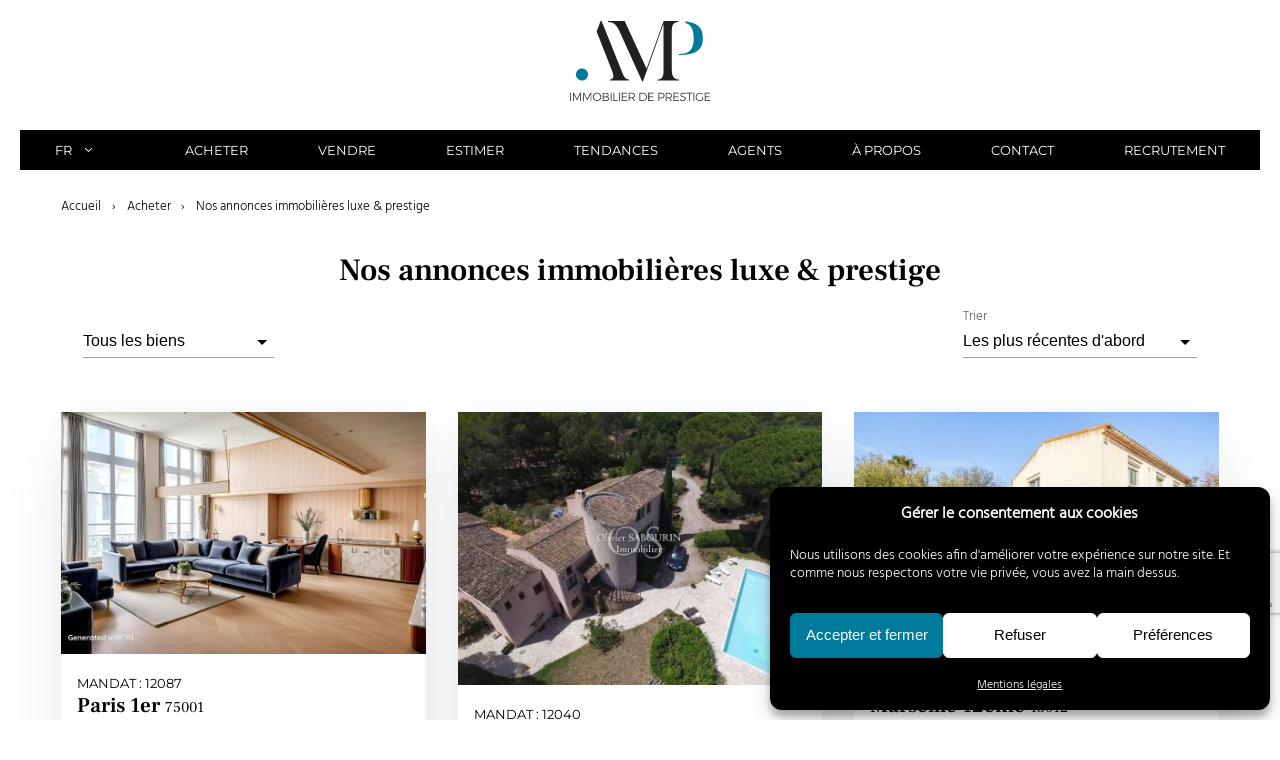

--- FILE ---
content_type: text/html; charset=UTF-8
request_url: https://www.agentmandataireprestige.fr/annonces-immobilieres-prestige?sn_s_ad_id=27015151&sn_s_search=1&sn_s_transaction=sell&sn_s_type%5B0%5D=maison&sn_s_type%5B1%5D=appartement&sn_s_type%5B2%5D=terrain&sn_s_min_price=500000&sn_s_page=1&sn_s_sort=lastupdate+desc
body_size: 18157
content:
<!DOCTYPE html>
<html lang="fr-FR">
<head>
    <meta charset="UTF-8">
    <title>Agent Mandataire Prestige</title>
<meta name='robots' content='max-image-preview:large' />
<meta name="viewport" content="width=device-width, initial-scale=1"><link href='https://fonts.gstatic.com' crossorigin rel='preconnect' />
<style id='wp-img-auto-sizes-contain-inline-css'>
img:is([sizes=auto i],[sizes^="auto," i]){contain-intrinsic-size:3000px 1500px}
/*# sourceURL=wp-img-auto-sizes-contain-inline-css */
</style>
<style id='wp-block-library-inline-css'>
:root{--wp-block-synced-color:#7a00df;--wp-block-synced-color--rgb:122,0,223;--wp-bound-block-color:var(--wp-block-synced-color);--wp-editor-canvas-background:#ddd;--wp-admin-theme-color:#007cba;--wp-admin-theme-color--rgb:0,124,186;--wp-admin-theme-color-darker-10:#006ba1;--wp-admin-theme-color-darker-10--rgb:0,107,160.5;--wp-admin-theme-color-darker-20:#005a87;--wp-admin-theme-color-darker-20--rgb:0,90,135;--wp-admin-border-width-focus:2px}@media (min-resolution:192dpi){:root{--wp-admin-border-width-focus:1.5px}}.wp-element-button{cursor:pointer}:root .has-very-light-gray-background-color{background-color:#eee}:root .has-very-dark-gray-background-color{background-color:#313131}:root .has-very-light-gray-color{color:#eee}:root .has-very-dark-gray-color{color:#313131}:root .has-vivid-green-cyan-to-vivid-cyan-blue-gradient-background{background:linear-gradient(135deg,#00d084,#0693e3)}:root .has-purple-crush-gradient-background{background:linear-gradient(135deg,#34e2e4,#4721fb 50%,#ab1dfe)}:root .has-hazy-dawn-gradient-background{background:linear-gradient(135deg,#faaca8,#dad0ec)}:root .has-subdued-olive-gradient-background{background:linear-gradient(135deg,#fafae1,#67a671)}:root .has-atomic-cream-gradient-background{background:linear-gradient(135deg,#fdd79a,#004a59)}:root .has-nightshade-gradient-background{background:linear-gradient(135deg,#330968,#31cdcf)}:root .has-midnight-gradient-background{background:linear-gradient(135deg,#020381,#2874fc)}:root{--wp--preset--font-size--normal:16px;--wp--preset--font-size--huge:42px}.has-regular-font-size{font-size:1em}.has-larger-font-size{font-size:2.625em}.has-normal-font-size{font-size:var(--wp--preset--font-size--normal)}.has-huge-font-size{font-size:var(--wp--preset--font-size--huge)}.has-text-align-center{text-align:center}.has-text-align-left{text-align:left}.has-text-align-right{text-align:right}.has-fit-text{white-space:nowrap!important}#end-resizable-editor-section{display:none}.aligncenter{clear:both}.items-justified-left{justify-content:flex-start}.items-justified-center{justify-content:center}.items-justified-right{justify-content:flex-end}.items-justified-space-between{justify-content:space-between}.screen-reader-text{border:0;clip-path:inset(50%);height:1px;margin:-1px;overflow:hidden;padding:0;position:absolute;width:1px;word-wrap:normal!important}.screen-reader-text:focus{background-color:#ddd;clip-path:none;color:#444;display:block;font-size:1em;height:auto;left:5px;line-height:normal;padding:15px 23px 14px;text-decoration:none;top:5px;width:auto;z-index:100000}html :where(.has-border-color){border-style:solid}html :where([style*=border-top-color]){border-top-style:solid}html :where([style*=border-right-color]){border-right-style:solid}html :where([style*=border-bottom-color]){border-bottom-style:solid}html :where([style*=border-left-color]){border-left-style:solid}html :where([style*=border-width]){border-style:solid}html :where([style*=border-top-width]){border-top-style:solid}html :where([style*=border-right-width]){border-right-style:solid}html :where([style*=border-bottom-width]){border-bottom-style:solid}html :where([style*=border-left-width]){border-left-style:solid}html :where(img[class*=wp-image-]){height:auto;max-width:100%}:where(figure){margin:0 0 1em}html :where(.is-position-sticky){--wp-admin--admin-bar--position-offset:var(--wp-admin--admin-bar--height,0px)}@media screen and (max-width:600px){html :where(.is-position-sticky){--wp-admin--admin-bar--position-offset:0px}}
/*# sourceURL=/wp-includes/css/dist/block-library/common.min.css */
</style>
<style id='classic-theme-styles-inline-css'>
/*! This file is auto-generated */
.wp-block-button__link{color:#fff;background-color:#32373c;border-radius:9999px;box-shadow:none;text-decoration:none;padding:calc(.667em + 2px) calc(1.333em + 2px);font-size:1.125em}.wp-block-file__button{background:#32373c;color:#fff;text-decoration:none}
/*# sourceURL=/wp-includes/css/classic-themes.min.css */
</style>
<link rel='stylesheet' id='contact-form-7-css' href='https://www.agentmandataireprestige.fr/wp-content/plugins/contact-form-7/includes/css/styles.css' media='all' />
<link rel='stylesheet' id='cmplz-general-css' href='https://www.agentmandataireprestige.fr/wp-content/plugins/complianz-gdpr/assets/css/cookieblocker.min.css' media='all' />
<link rel='stylesheet' id='generate-widget-areas-css' href='https://www.agentmandataireprestige.fr/wp-content/themes/generatepress/assets/css/components/widget-areas.min.css' media='all' />
<link rel='stylesheet' id='generate-style-css' href='https://www.agentmandataireprestige.fr/wp-content/themes/generatepress/assets/css/main.min.css' media='all' />
<style id='generate-style-inline-css'>
a:hover, a:focus{text-decoration:underline;}.entry-title a, .site-branding a, a.button, .wp-block-button__link, .main-navigation a{text-decoration:none;}.grid-container{max-width:1210px;}.wp-block-group__inner-container{max-width:1210px;margin-left:auto;margin-right:auto;}.generate-back-to-top{font-size:20px;border-radius:3px;position:fixed;bottom:30px;right:30px;line-height:40px;width:40px;text-align:center;z-index:10;transition:opacity 300ms ease-in-out;opacity:0.1;transform:translateY(1000px);}.generate-back-to-top__show{opacity:1;transform:translateY(0);}.mobile-menu-control-wrapper .menu-toggle,.mobile-menu-control-wrapper .menu-toggle:hover,.mobile-menu-control-wrapper .menu-toggle:focus,.has-inline-mobile-toggle #site-navigation.toggled{background-color:rgba(0, 0, 0, 0.02);}:root{--gp-search-modal-bg-color:var(--base-3);--gp-search-modal-text-color:var(--contrast);--gp-search-modal-overlay-bg-color:rgba(0,0,0,0.2);}@media (max-width: 1100px){.main-navigation .menu-bar-item:hover > a, .main-navigation .menu-bar-item.sfHover > a{background:none;}}.nav-below-header .main-navigation .inside-navigation.grid-container, .nav-above-header .main-navigation .inside-navigation.grid-container{padding:0px 20px 0px 20px;}.separate-containers .inside-article, .separate-containers .comments-area, .separate-containers .page-header, .separate-containers .paging-navigation, .one-container .site-content, .inside-page-header{padding:0px 40px 80px 40px;}.site-main .wp-block-group__inner-container{padding:0px 40px 80px 40px;}.separate-containers .paging-navigation{padding-top:20px;padding-bottom:20px;}.entry-content .alignwide, body:not(.no-sidebar) .entry-content .alignfull{margin-left:-40px;width:calc(100% + 80px);max-width:calc(100% + 80px);}.sidebar .widget, .page-header, .widget-area .main-navigation, .site-main > *{margin-bottom:0px;}.separate-containers .site-main{margin:0px;}.both-right .inside-left-sidebar,.both-left .inside-left-sidebar{margin-right:0px;}.both-right .inside-right-sidebar,.both-left .inside-right-sidebar{margin-left:0px;}.one-container.archive .post:not(:last-child):not(.is-loop-template-item), .one-container.blog .post:not(:last-child):not(.is-loop-template-item){padding-bottom:80px;}.separate-containers .featured-image{margin-top:0px;}.separate-containers .inside-right-sidebar, .separate-containers .inside-left-sidebar{margin-top:0px;margin-bottom:0px;}.rtl .menu-item-has-children .dropdown-menu-toggle{padding-left:20px;}.rtl .main-navigation .main-nav ul li.menu-item-has-children > a{padding-right:20px;}@media (max-width:768px){.separate-containers .inside-article, .separate-containers .comments-area, .separate-containers .page-header, .separate-containers .paging-navigation, .one-container .site-content, .inside-page-header{padding:0px 20px 40px 20px;}.site-main .wp-block-group__inner-container{padding:0px 20px 40px 20px;}.inside-top-bar{padding-right:30px;padding-left:30px;}.inside-header{padding-right:30px;padding-left:30px;}.widget-area .widget{padding-top:30px;padding-right:30px;padding-bottom:30px;padding-left:30px;}.footer-widgets-container{padding-top:30px;padding-right:30px;padding-bottom:30px;padding-left:30px;}.inside-site-info{padding-right:30px;padding-left:30px;}.entry-content .alignwide, body:not(.no-sidebar) .entry-content .alignfull{margin-left:-20px;width:calc(100% + 40px);max-width:calc(100% + 40px);}.one-container .site-main .paging-navigation{margin-bottom:0px;}}/* End cached CSS */.is-right-sidebar{width:30%;}.is-left-sidebar{width:30%;}.site-content .content-area{width:100%;}@media (max-width: 1100px){.main-navigation .menu-toggle,.sidebar-nav-mobile:not(#sticky-placeholder){display:block;}.main-navigation ul,.gen-sidebar-nav,.main-navigation:not(.slideout-navigation):not(.toggled) .main-nav > ul,.has-inline-mobile-toggle #site-navigation .inside-navigation > *:not(.navigation-search):not(.main-nav){display:none;}.nav-align-right .inside-navigation,.nav-align-center .inside-navigation{justify-content:space-between;}}
/*# sourceURL=generate-style-inline-css */
</style>
<link rel='stylesheet' id='generatepress-dynamic-css' href='https://www.agentmandataireprestige.fr/wp-content/uploads/generatepress/style.min.css' media='all' />
<link rel='stylesheet' id='generate-child-css' href='https://www.agentmandataireprestige.fr/wp-content/themes/gmcreative/style.css' media='all' />
<link rel='stylesheet' id='vendors-css' href='https://www.agentmandataireprestige.fr/wp-content/themes/gmcreative/assets/dist/css/vendors.min.css' media='screen' />
<link rel='stylesheet' id='theme-css' href='https://www.agentmandataireprestige.fr/wp-content/themes/gmcreative/assets/dist/css/theme.min.css' media='screen' />
<link rel='stylesheet' id='print-css' href='https://www.agentmandataireprestige.fr/wp-content/themes/gmcreative/assets/dist/css/print.css' media='print' />
<script src="https://www.agentmandataireprestige.fr/wp-includes/js/jquery/jquery.min.js" id="jquery-core-js"></script>
<script src="https://www.agentmandataireprestige.fr/wp-includes/js/jquery/jquery-migrate.min.js" id="jquery-migrate-js"></script>
<link rel="https://api.w.org/" href="https://www.agentmandataireprestige.fr/wp-json/" /><link rel="EditURI" type="application/rsd+xml" title="RSD" href="https://www.agentmandataireprestige.fr/xmlrpc.php?rsd" />
			<style>.cmplz-hidden {
					display: none !important;
				}</style>    <!-- Intégration du widget WAI de monemprunt.com. -->
    <script type="text/javascript">
        window.me_wai = {
            annonce: '<span class="lien-liste">Mensualités <em style="display:none;">{mensualite}</em></span><span class="lien-annonce">Calculez vos mensualités <em style="display:none;">{mensualite}</em></span>',
     css: 'https://www.agentmandataireprestige.fr/wp-content/themes/gmcreative/assets/dist/css/calculette.css',
     etape: 'PROJET'
     }
    </script>
    <script src="https://wai.monemprunt.com/widget/dist/js/me-wai.js" async defer></script>
<link rel="icon" href="https://www.agentmandataireprestige.fr/wp-content/uploads/2023/04/cropped-favicon-agent-mandataire-prestige-32x32.png" sizes="32x32" />
<link rel="icon" href="https://www.agentmandataireprestige.fr/wp-content/uploads/2023/04/cropped-favicon-agent-mandataire-prestige-192x192.png" sizes="192x192" />
<link rel="apple-touch-icon" href="https://www.agentmandataireprestige.fr/wp-content/uploads/2023/04/cropped-favicon-agent-mandataire-prestige-180x180.png" />
<meta name="msapplication-TileImage" content="https://www.agentmandataireprestige.fr/wp-content/uploads/2023/04/cropped-favicon-agent-mandataire-prestige-270x270.png" />
		<style id="wp-custom-css">
			.hidden-fields-container {
	display: none;
}		</style>
		</head>

<body class="wp-custom-logo wp-embed-responsive wp-theme-generatepress wp-child-theme-gmcreative sticky-menu-fade no-sidebar nav-below-header one-container header-aligned-center dropdown-hover archive-job has-contact" itemtype="https://schema.org/WebPage" itemscope>
<a class="screen-reader-text skip-link" href="#content" title="Aller au contenu">Aller au contenu</a><nav class="site-navigation main-navigation nav-align-center" id="site-navigation" role="navigation">
    <div class="inside-navigation grid-container">
        <a href="https://www.agentmandataireprestige.fr/" class="logo-link" rel="home"><span class="logo-container"><img src="https://www.agentmandataireprestige.fr/wp-content/uploads/2023/04/logo-agent-mandataire-prestige.svg" class="logo" alt="Agent Mandataire Prestige" decoding="async" /></span></a>        <button class="menu-toggle" aria-controls="primary-menu" aria-expanded="false">
            <span class="gp-icon icon-menu-bars">
                <svg viewBox="0 0 512 512" aria-hidden="true" xmlns="http://www.w3.org/2000/svg" width="1.5rem"
                     height="1.5rem">
                    <path d="M0 96c0-13.255 10.745-24 24-24h464c13.255 0 24 10.745 24 24s-10.745 24-24 24H24c-13.255 0-24-10.745-24-24zm0 160c0-13.255 10.745-24 24-24h464c13.255 0 24 10.745 24 24s-10.745 24-24 24H24c-13.255 0-24-10.745-24-24zm0 160c0-13.255 10.745-24 24-24h464c13.255 0 24 10.745 24 24s-10.745 24-24 24H24c-13.255 0-24-10.745-24-24z"/>
                </svg>
                <svg viewBox="0 0 512 512" aria-hidden="true" xmlns="http://www.w3.org/2000/svg" width="1.5rem"
                     height="1.5rem">
                    <path d="M71.029 71.029c9.373-9.372 24.569-9.372 33.942 0L256 222.059l151.029-151.03c9.373-9.372 24.569-9.372 33.942 0 9.372 9.373 9.372 24.569 0 33.942L289.941 256l151.03 151.029c9.372 9.373 9.372 24.569 0 33.942-9.373 9.372-24.569 9.372-33.942 0L256 289.941l-151.029 151.03c-9.373 9.372-24.569 9.372-33.942 0-9.372-9.373-9.372-24.569 0-33.942L222.059 256 71.029 104.971c-9.372-9.373-9.372-24.569 0-33.942z"/>
                </svg>
            </span>
        </button>
        <div class="mobile-menu-overlay"></div>
        <!-- Main menu -->
        <div class="main-nav"><ul id="menu-principal" class="menu"><li class="menu-item menu-item-type-custom menu-item-object-custom menu-item-has-children menu-item-921"><a href="#">FR<span role="presentation" class="dropdown-menu-toggle"><span class="gp-icon icon-arrow"><svg viewBox="0 0 330 512" aria-hidden="true" xmlns="http://www.w3.org/2000/svg" width="1em" height="1em"><path d="M305.913 197.085c0 2.266-1.133 4.815-2.833 6.514L171.087 335.593c-1.7 1.7-4.249 2.832-6.515 2.832s-4.815-1.133-6.515-2.832L26.064 203.599c-1.7-1.7-2.832-4.248-2.832-6.514s1.132-4.816 2.832-6.515l14.162-14.163c1.7-1.699 3.966-2.832 6.515-2.832 2.266 0 4.815 1.133 6.515 2.832l111.316 111.317 111.316-111.317c1.7-1.699 4.249-2.832 6.515-2.832s4.815 1.133 6.515 2.832l14.162 14.163c1.7 1.7 2.833 4.249 2.833 6.515z" /></svg></span></span></a>
<ul class="sub-menu">
	<li class="menu-item menu-item-type-post_type menu-item-object-page menu-item-home menu-item-2070"><a href="https://www.agentmandataireprestige.fr/">FR</a></li>
	<li class="menu-item menu-item-type-post_type menu-item-object-page menu-item-925"><a href="https://www.agentmandataireprestige.fr/french-luxury-real-estate">EN</a></li>
	<li class="menu-item menu-item-type-post_type menu-item-object-page menu-item-922"><a href="https://www.agentmandataireprestige.fr/ru-contact">RU</a></li>
	<li class="menu-item menu-item-type-post_type menu-item-object-page menu-item-924"><a href="https://www.agentmandataireprestige.fr/cn-contact">CN</a></li>
	<li class="menu-item menu-item-type-post_type menu-item-object-page menu-item-923"><a href="https://www.agentmandataireprestige.fr/ar-contact">AR</a></li>
</ul>
</li>
<li class="menu-item menu-item-type-post_type menu-item-object-page menu-item-home menu-item-31"><a href="https://www.agentmandataireprestige.fr/">Accueil</a></li>
<li class="menu-item menu-item-type-post_type menu-item-object-page menu-item-918"><a href="https://www.agentmandataireprestige.fr/annonces-immobilieres-prestige" class="job">Acheter</a></li>
<li class="menu-item menu-item-type-post_type menu-item-object-page menu-item-919"><a href="https://www.agentmandataireprestige.fr/vendre-immobilier-luxe">Vendre</a></li>
<li class="menu-item menu-item-type-post_type menu-item-object-page menu-item-916"><a href="https://www.agentmandataireprestige.fr/estimer-un-bien-immobilier-de-luxe">Estimer</a></li>
<li class="menu-item menu-item-type-post_type menu-item-object-page menu-item-920"><a href="https://www.agentmandataireprestige.fr/tendances-immobilier-luxe" class="trend">Tendances</a></li>
<li class="menu-item menu-item-type-post_type menu-item-object-page menu-item-917"><a href="https://www.agentmandataireprestige.fr/agent-immobilier-luxe">Agents</a></li>
<li class="menu-item menu-item-type-post_type menu-item-object-page menu-item-32"><a href="https://www.agentmandataireprestige.fr/reseau-mandataire-prestige">À propos</a></li>
<li class="menu-item menu-item-type-post_type menu-item-object-page menu-item-33"><a href="https://www.agentmandataireprestige.fr/contact-immobilier-luxe-prestige">Contact</a></li>
<li class="menu-item menu-item-type-post_type menu-item-object-page menu-item-914"><a href="https://www.agentmandataireprestige.fr/recrutement-immobilier-luxe-prestige">Recrutement</a></li>
</ul></div>    </div>
</nav>
<div class="site grid-container container hfeed" id="page">
        <div class="site-content" id="content">
    <div class="content-area" id="primary">
        <main class="site-main" id="main">
                        <header class="entry-header" aria-label="Contenu">
                <div class="entry-header-container">
                    <script type="application/ld+json" class="rank-math-schema">{"@context":"https://schema.org","@type":"BreadcrumbList","itemListElement":[{"@type":"ListItem","position":"1","item":{"@id":"/","name":"Accueil"}},{"@type":"ListItem","position":"2","item":{"@id":"/annonces-immobilieres-prestige","name":"Acheter"}},{"@type":"ListItem","position":"3","item":{"@id":"","name":"Nos annonces immobilières luxe & prestige"}}]}</script><nav aria-label="breadcrumbs" class="rank-math-breadcrumb"><p><a href="/">Accueil</a><span class="separator"> &rsaquo; </span><a href="/annonces-immobilieres-prestige">Acheter</a><span class="separator"> &rsaquo; </span><span class="last">Nos annonces immobilières luxe & prestige</span></p></nav>                    <h1 class="entry-title"
                        itemprop="headline">Nos annonces immobilières luxe & prestige</h1>
                </div>
            </header>

            <div class="entry-content" itemprop="text">

                            <div class="filters">
                    <div class="input-field filter-property">
                        <select name="property"
                                onchange="this.options[this.selectedIndex].value && (window.location = '/' + this.options[this.selectedIndex].value);">
                            <option value="annonces-immobilieres-prestige" selected>Tous les biens</option>
                            <option value="appartements">Appartements</option>
                            <option value="maisons">Maisons</option>
                            <option value="terrains">Terrains</option>
                            <label for="property">Affiner par type de biens</label>
                        </select>
                    </div>
                    <form class="input-field filter-sort">
                        <select name="sort" onchange="this.form.submit()">
                            <option value="lastupdate-desc">Les plus récentes d'abord</option>
                            <option value="lastupdate-asc">Les plus anciennes d'abord</option>
                            <option value="price-asc">Prix croissant</option>
                            <option value="price-desc">Prix décroissant</option>
                        </select>
                        <label for="sort">Trier</label>
                    </form>
                </div>
                <div class="cards">                    <a class="card card-job resume calculette-click" href="https://www.agentmandataireprestige.fr/annonces/paris-1er-75001/appartement/83384443">
                        <div class="card-img">
                                                            <img alt="Appartement 233.03 m²"
                                     height="404" src="https://base.agentmandataire.fr/AMFBase/Images/Annonces/2026/01/1722322649696a6445e78051.44645693_400.jpg"/>
                                                    </div>
                        <h2 class="card-content">
                            <span class="mandate">Mandat : 12087</span>
                            <span class="city">Paris 1er <span
                                        class="zipcode">75001</span></span>
                            <span class="type">Appartement</span>
                            <span class="price">2 600 000&nbsp;€</span>
                        </h2>
                        <button class="me-wai not-trigger" data-type-calcul="CALCUL_MENSUALITE"
                                data-montant="2600000"
                                data-cp="75001"
                                data-duree="20" data-projet="LOGEMENT_ANCIEN" data-cle="190910-WJK5PA"></button>
                        <span class="extras">
                233.03 m²                             &bullet; 5 pièce(s)                             &bullet; 3 chambre(s)            </span>
                    </a>
                                    <a class="card card-job resume calculette-click" href="https://www.agentmandataireprestige.fr/annonces/roquebrune-sur-argens-83520/bastide/86590476">
                        <div class="card-img">
                                                            <img alt="Bastide 422 m²"
                                     height="404" src="https://base.agentmandataire.fr/AMFBase/Images/Annonces/2026/01/835621276696789161c54b1.33170942_400.jpg"/>
                                                    </div>
                        <h2 class="card-content">
                            <span class="mandate">Mandat : 12040</span>
                            <span class="city">Roquebrune-sur-Argens <span
                                        class="zipcode">83520</span></span>
                            <span class="type">Bastide</span>
                            <span class="price">990 000&nbsp;€</span>
                        </h2>
                        <button class="me-wai not-trigger" data-type-calcul="CALCUL_MENSUALITE"
                                data-montant="990000"
                                data-cp="83520"
                                data-duree="20" data-projet="LOGEMENT_ANCIEN" data-cle="190910-WJK5PA"></button>
                        <span class="extras">
                422 m²                             &bullet; 13 pièce(s)                             &bullet; 8 chambre(s)            </span>
                    </a>
                                    <a class="card card-job resume calculette-click" href="https://www.agentmandataireprestige.fr/annonces/marseille-12eme-13012/maison/86601505">
                        <div class="card-img">
                                                            <img alt="Maison 196.67 m²"
                                     height="404" src="https://base.agentmandataire.fr/AMFBase/Images/Annonces/2026/01/1253060468695e6aafbfaa04.86965341_400.jpg"/>
                                                    </div>
                        <h2 class="card-content">
                            <span class="mandate">Mandat : 12039</span>
                            <span class="city">Marseille 12ème <span
                                        class="zipcode">13012</span></span>
                            <span class="type">Maison</span>
                            <span class="price">660 000&nbsp;€</span>
                        </h2>
                        <button class="me-wai not-trigger" data-type-calcul="CALCUL_MENSUALITE"
                                data-montant="660000"
                                data-cp="13012"
                                data-duree="20" data-projet="LOGEMENT_ANCIEN" data-cle="190910-WJK5PA"></button>
                        <span class="extras">
                196.67 m²                             &bullet; 6 pièce(s)                             &bullet; 6 chambre(s)            </span>
                    </a>
                                    <a class="card card-job resume calculette-click" href="https://www.agentmandataireprestige.fr/annonces/la-penne-sur-huveaune-13821/maison/86593645">
                        <div class="card-img">
                                                            <img alt="Maison 144.11 m²"
                                     height="404" src="https://base.agentmandataire.fr/AMFBase/Images/Annonces/2026/01/48515445169636a54e0d4e8.21524287_400.jpg"/>
                                                    </div>
                        <h2 class="card-content">
                            <span class="mandate">Mandat : 12035</span>
                            <span class="city">La Penne-sur-Huveaune <span
                                        class="zipcode">13821</span></span>
                            <span class="type">Maison</span>
                            <span class="price">630 000&nbsp;€</span>
                        </h2>
                        <button class="me-wai not-trigger" data-type-calcul="CALCUL_MENSUALITE"
                                data-montant="630000"
                                data-cp="13821"
                                data-duree="20" data-projet="LOGEMENT_ANCIEN" data-cle="190910-WJK5PA"></button>
                        <span class="extras">
                144.11 m²                             &bullet; 5 pièce(s)                             &bullet; 4 chambre(s)            </span>
                    </a>
                                    <a class="card card-job resume calculette-click" href="https://www.agentmandataireprestige.fr/annonces/frejus-83600/maison/86513951">
                        <div class="card-img">
                                                            <img alt="Maison 175 m²"
                                     height="404" src="https://base.agentmandataire.fr/AMFBase/Images/Annonces/2026/01/1159026010696b4556f06f59.75387327_400.jpg"/>
                                                    </div>
                        <h2 class="card-content">
                            <span class="mandate">Mandat : 12015</span>
                            <span class="city">Fréjus <span
                                        class="zipcode">83600</span></span>
                            <span class="type">Maison</span>
                            <span class="price">650 000&nbsp;€</span>
                        </h2>
                        <button class="me-wai not-trigger" data-type-calcul="CALCUL_MENSUALITE"
                                data-montant="650000"
                                data-cp="83600"
                                data-duree="20" data-projet="LOGEMENT_ANCIEN" data-cle="190910-WJK5PA"></button>
                        <span class="extras">
                175 m²                             &bullet; 6 pièce(s)                             &bullet; 4 chambre(s)            </span>
                    </a>
                                    <a class="card card-job resume calculette-click" href="https://www.agentmandataireprestige.fr/annonces/lorgues-83510/villa/86488458">
                        <div class="card-img">
                                                            <img alt="Villa 153 m²"
                                     height="404" src="https://base.agentmandataire.fr/AMFBase/Images/Annonces/2026/01/48891081695e87290a5728.32185911_400.jpg"/>
                                                    </div>
                        <h2 class="card-content">
                            <span class="mandate">Mandat : 11981</span>
                            <span class="city">Lorgues <span
                                        class="zipcode">83510</span></span>
                            <span class="type">Villa</span>
                            <span class="price">609 000&nbsp;€</span>
                        </h2>
                        <button class="me-wai not-trigger" data-type-calcul="CALCUL_MENSUALITE"
                                data-montant="609000"
                                data-cp="83510"
                                data-duree="20" data-projet="LOGEMENT_ANCIEN" data-cle="190910-WJK5PA"></button>
                        <span class="extras">
                153 m²                             &bullet; 6 pièce(s)                             &bullet; 3 chambre(s)            </span>
                    </a>
                                    <a class="card card-job resume calculette-click" href="https://www.agentmandataireprestige.fr/annonces/trans-en-provence-83720/villa/86482592">
                        <div class="card-img">
                                                            <img alt="Villa 206 m²"
                                     height="404" src="https://base.agentmandataire.fr/AMFBase/Images/Annonces/2026/01/58332261169679742e93422.47125910_400.jpg"/>
                                                    </div>
                        <h2 class="card-content">
                            <span class="mandate">Mandat : 11966</span>
                            <span class="city">Trans-en-Provence <span
                                        class="zipcode">83720</span></span>
                            <span class="type">Villa</span>
                            <span class="price">619 500&nbsp;€</span>
                        </h2>
                        <button class="me-wai not-trigger" data-type-calcul="CALCUL_MENSUALITE"
                                data-montant="619500"
                                data-cp="83720"
                                data-duree="20" data-projet="LOGEMENT_ANCIEN" data-cle="190910-WJK5PA"></button>
                        <span class="extras">
                206 m²                             &bullet; 8 pièce(s)                             &bullet; 5 chambre(s)            </span>
                    </a>
                                    <a class="card card-job resume calculette-click" href="https://www.agentmandataireprestige.fr/annonces/montauroux-83440/maison/86481834">
                        <div class="card-img">
                                                            <img alt="Maison 132 m²"
                                     height="404" src="https://base.agentmandataire.fr/AMFBase/Images/Annonces/2026/01/1055373563696a8065063166.84037157_400.jpg"/>
                                                    </div>
                        <h2 class="card-content">
                            <span class="mandate">Mandat : 11958</span>
                            <span class="city">Montauroux <span
                                        class="zipcode">83440</span></span>
                            <span class="type">Maison</span>
                            <span class="price">650 000&nbsp;€</span>
                        </h2>
                        <button class="me-wai not-trigger" data-type-calcul="CALCUL_MENSUALITE"
                                data-montant="650000"
                                data-cp="83440"
                                data-duree="20" data-projet="LOGEMENT_ANCIEN" data-cle="190910-WJK5PA"></button>
                        <span class="extras">
                132 m²                             &bullet; 6 pièce(s)                             &bullet; 3 chambre(s)            </span>
                    </a>
                                    <a class="card card-job resume calculette-click" href="https://www.agentmandataireprestige.fr/annonces/roquebrune-sur-argens-83520/villa/86485431">
                        <div class="card-img">
                                                            <img alt="Villa 175.15 m²"
                                     height="404" src="https://base.agentmandataire.fr/AMFBase/Images/Annonces/2026/01/2065036549695e6abd5e8fb7.45645199_400.jpg"/>
                                                    </div>
                        <h2 class="card-content">
                            <span class="mandate">Mandat : 11951</span>
                            <span class="city">Roquebrune-sur-Argens <span
                                        class="zipcode">83520</span></span>
                            <span class="type">Villa</span>
                            <span class="price">1 050 000&nbsp;€</span>
                        </h2>
                        <button class="me-wai not-trigger" data-type-calcul="CALCUL_MENSUALITE"
                                data-montant="1050000"
                                data-cp="83520"
                                data-duree="20" data-projet="LOGEMENT_ANCIEN" data-cle="190910-WJK5PA"></button>
                        <span class="extras">
                175.15 m²                             &bullet; 7 pièce(s)                             &bullet; 5 chambre(s)            </span>
                    </a>
                </div><ul class="pagination"><li class="disabled">
				<a href="#" rel="prev">‹</a>
			</li><li class="waves-effect active">
					<a href="/annonces-immobilieres-prestige/page-1?sn_s_ad_id=27015151&sn_s_search=1&sn_s_transaction=sell&sn_s_type%5B0%5D=maison&sn_s_type%5B1%5D=appartement&sn_s_type%5B2%5D=terrain&sn_s_min_price=500000&sn_s_page=1&sn_s_sort=lastupdate+desc">1</a>
				</li><li class="waves-effect ">
					<a href="/annonces-immobilieres-prestige/page-2?sn_s_ad_id=27015151&sn_s_search=1&sn_s_transaction=sell&sn_s_type%5B0%5D=maison&sn_s_type%5B1%5D=appartement&sn_s_type%5B2%5D=terrain&sn_s_min_price=500000&sn_s_page=1&sn_s_sort=lastupdate+desc">2</a>
				</li><li class="waves-effect ">
					<a href="/annonces-immobilieres-prestige/page-3?sn_s_ad_id=27015151&sn_s_search=1&sn_s_transaction=sell&sn_s_type%5B0%5D=maison&sn_s_type%5B1%5D=appartement&sn_s_type%5B2%5D=terrain&sn_s_min_price=500000&sn_s_page=1&sn_s_sort=lastupdate+desc">3</a>
				</li><li class="waves-effect ">
					<a href="/annonces-immobilieres-prestige/page-4?sn_s_ad_id=27015151&sn_s_search=1&sn_s_transaction=sell&sn_s_type%5B0%5D=maison&sn_s_type%5B1%5D=appartement&sn_s_type%5B2%5D=terrain&sn_s_min_price=500000&sn_s_page=1&sn_s_sort=lastupdate+desc">4</a>
				</li><li class="waves-effect ">
					<a href="/annonces-immobilieres-prestige/page-5?sn_s_ad_id=27015151&sn_s_search=1&sn_s_transaction=sell&sn_s_type%5B0%5D=maison&sn_s_type%5B1%5D=appartement&sn_s_type%5B2%5D=terrain&sn_s_min_price=500000&sn_s_page=1&sn_s_sort=lastupdate+desc">5</a>
				</li><li class="waves-effect ">
				<a href="/annonces-immobilieres-prestige/page-2?sn_s_ad_id=27015151&sn_s_search=1&sn_s_transaction=sell&sn_s_type%5B0%5D=maison&sn_s_type%5B1%5D=appartement&sn_s_type%5B2%5D=terrain&sn_s_min_price=500000&sn_s_page=1&sn_s_sort=lastupdate+desc" rel="next">›</a>
			</li></ul>            </div>
        </main>
    </div>

</div>
</div>


<div class="no-wpr-lazyrender site-footer">
    
<footer class="footer">
    <div class="footer-widgets-container grid-container">
        <div class="widget widget-1">
            <div class="widget-container">
<figure class="wp-block-image size-full"><img decoding="async" src="https://www.agentmandataireprestige.fr/wp-content/uploads/2023/04/logo-agent-mandataire-prestige-par-amf.svg" alt="AgentMandatairePrestige.fr, l'immobilier luxe by AMF" class="wp-image-44"/></figure>
</div><div class="widget-container">
<p>Agent Mandataire France<br>23/25 rue Jean-Jacques Rousseau<br>75001 Paris, France</p>
</div><div class="widget-container">
<div class="wp-block-columns is-layout-flex wp-container-core-columns-is-layout-9d6595d7 wp-block-columns-is-layout-flex">
<div class="wp-block-column is-layout-flow wp-block-column-is-layout-flow" style="flex-basis:66.66%">
<p>Notre partenaire en architecture intérieure</p>
</div>



<div class="wp-block-column is-layout-flow wp-block-column-is-layout-flow" style="flex-basis:33.33%">
<figure class="wp-block-image size-full is-resized"><img decoding="async" src="https://www.agentmandataireprestige.fr/wp-content/uploads/2023/04/anai-architecture-interieure.png" alt="anAI | Architecture intérieure" class="wp-image-939" width="60" height="40"/></figure>
</div>
</div>
</div>        </div>

        <div class="widget widget-2">
            <div class="widget-container"><div class="menu-liste-de-liens-1-container"><ul id="menu-liste-de-liens-1" class="menu"><li class="menu-item menu-item-type-post_type menu-item-object-page menu-item-932"><a href="https://www.agentmandataireprestige.fr/annonces-immobilieres-prestige">Acheter</a></li>
<li class="menu-item menu-item-type-post_type menu-item-object-page menu-item-935"><a href="https://www.agentmandataireprestige.fr/vendre-immobilier-luxe">Vendre</a></li>
<li class="menu-item menu-item-type-post_type menu-item-object-page menu-item-930"><a href="https://www.agentmandataireprestige.fr/estimer-un-bien-immobilier-de-luxe">Estimer</a></li>
<li class="menu-item menu-item-type-post_type menu-item-object-page menu-item-934"><a href="https://www.agentmandataireprestige.fr/tendances-immobilier-luxe">Tendances</a></li>
<li class="menu-item menu-item-type-post_type menu-item-object-page menu-item-931"><a href="https://www.agentmandataireprestige.fr/agent-immobilier-luxe">Agents</a></li>
<li class="menu-item menu-item-type-post_type menu-item-object-page menu-item-929"><a href="https://www.agentmandataireprestige.fr/reseau-mandataire-prestige">Le réseau</a></li>
<li class="menu-item menu-item-type-post_type menu-item-object-page menu-item-933"><a href="https://www.agentmandataireprestige.fr/recrutement-immobilier-luxe-prestige">Recrutement</a></li>
</ul></div></div>        </div>

        <div class="widget widget-3">
            <div class="widget-container"><div class="menu-liste-de-liens-2-container"><ul id="menu-liste-de-liens-2" class="menu"><li class="menu-item menu-item-type-post_type menu-item-object-page menu-item-938"><a href="https://www.agentmandataireprestige.fr/offre-emploi-immobilier-luxe">Offres d&#8217;emploi</a></li>
<li class="menu-item menu-item-type-post_type menu-item-object-page menu-item-937"><a href="https://www.agentmandataireprestige.fr/contact-immobilier-luxe-prestige">Contact</a></li>
<li class="menu-item menu-item-type-post_type menu-item-object-page menu-item-936"><a href="https://www.agentmandataireprestige.fr/honoraires">Honoraires</a></li>
<li class="menu-item menu-item-type-post_type menu-item-object-page menu-item-privacy-policy menu-item-34"><a rel="privacy-policy" href="https://www.agentmandataireprestige.fr/mentions-legales">Mentions légales</a></li>
</ul></div></div><div class="widget-container"><p class="heading">Nous suivre</p><div class="menu-social-container"><ul id="menu-social" class="menu"><li class="menu-item menu-item-type-custom menu-item-object-custom menu-item-41"><a target="_blank" href="https://www.instagram.com/agentmandataire.fr/" class="instagram">Instagram</a></li>
<li class="menu-item menu-item-type-custom menu-item-object-custom menu-item-42"><a target="_blank" href="https://twitter.com/AgentMandataire" class="twitter">Twitter</a></li>
<li class="menu-item menu-item-type-custom menu-item-object-custom menu-item-43"><a target="_blank" href="https://www.facebook.com/AgentMandataire" class="facebook">Facebook</a></li>
</ul></div></div>        </div>

        <div class="widget widget-4">
            <div class="widget-container"><p class="heading">Nos autres sites web</p><div class="menu-reseau-container"><ul id="menu-reseau" class="menu"><li class="menu-item menu-item-type-custom menu-item-object-custom menu-item-35"><a target="_blank" rel="noopener" href="https://www.agentmandataire.fr">AgentMandataire.fr</a></li>
<li class="menu-item menu-item-type-custom menu-item-object-custom menu-item-36"><a target="_blank" rel="noopener" href="https://www.agentmandataireneuf.fr">AgentMandataireNeuf.fr</a></li>
<li class="menu-item menu-item-type-custom menu-item-object-custom menu-item-37"><a target="_blank" rel="noopener" href="https://www.agentmandatairecommerce.fr">AgentMandataireCommerce.fr</a></li>
<li class="menu-item menu-item-type-custom menu-item-object-custom menu-item-38"><a target="_blank" rel="noopener" href="https://www.buyeragent.fr">BuyerAgent.fr</a></li>
<li class="menu-item menu-item-type-custom menu-item-object-custom menu-item-39"><a target="_blank" rel="noopener" href="https://www.estimationimmobiliere.fr">EstimationImmobiliere.fr</a></li>
<li class="menu-item menu-item-type-custom menu-item-object-custom menu-item-40"><a target="_blank" rel="RecrutementImmobilierfr" href="https://www.recrutementimmobilier.fr">RecrutementImmobilier.fr</a></li>
<li class="menu-item menu-item-type-custom menu-item-object-custom menu-item-5412"><a target="_blank" href="https://www.passoiresthermiques.fr">PassoiresThermiques.fr</a></li>
<li class="menu-item menu-item-type-custom menu-item-object-custom menu-item-6652"><a target="_blank" href="https://www.clubdealimmobilier.fr/">ClubDealimmobilier.fr</a></li>
</ul></div></div>        </div>
    </div>
</footer>

<!-- Google Tag Manager with Consent -->
<script type="text/plain" data-category="statistics">
    (function(w,d,s,l,i){w[l]=w[l]||[];w[l].push({'gtm.start':
            new Date().getTime(),event:'gtm.js'});var f=d.getElementsByTagName(s)[0],
            j=d.createElement(s),dl=l!='dataLayer'?'&l='+l:'';j.async=true;j.src=
            'https://www.googletagmanager.com/gtm.js?id='+i+dl;f.parentNode.insertBefore(j,f);
})(window,document,'script','dataLayer','GTM-MLVQZQTK');
</script>
<!-- End Google Tag Manager with Consent--></div>

<a title="Défiler vers le haut" aria-label="Défiler vers le haut" rel="nofollow" href="#" class="generate-back-to-top" data-scroll-speed="400" data-start-scroll="300" role="button">
					<span class="gp-icon icon-arrow-up"><svg viewBox="0 0 330 512" aria-hidden="true" xmlns="http://www.w3.org/2000/svg" width="1em" height="1em" fill-rule="evenodd" clip-rule="evenodd" stroke-linejoin="round" stroke-miterlimit="1.414"><path d="M305.863 314.916c0 2.266-1.133 4.815-2.832 6.514l-14.157 14.163c-1.699 1.7-3.964 2.832-6.513 2.832-2.265 0-4.813-1.133-6.512-2.832L164.572 224.276 53.295 335.593c-1.699 1.7-4.247 2.832-6.512 2.832-2.265 0-4.814-1.133-6.513-2.832L26.113 321.43c-1.699-1.7-2.831-4.248-2.831-6.514s1.132-4.816 2.831-6.515L158.06 176.408c1.699-1.7 4.247-2.833 6.512-2.833 2.265 0 4.814 1.133 6.513 2.833L303.03 308.4c1.7 1.7 2.832 4.249 2.832 6.515z" fill-rule="nonzero" /></svg></span>
				</a><script type="speculationrules">
{"prefetch":[{"source":"document","where":{"and":[{"href_matches":"/*"},{"not":{"href_matches":["/wp-*.php","/wp-admin/*","/wp-content/uploads/*","/wp-content/*","/wp-content/plugins/*","/wp-content/themes/gmcreative/*","/wp-content/themes/generatepress/*","/*\\?(.+)"]}},{"not":{"selector_matches":"a[rel~=\"nofollow\"]"}},{"not":{"selector_matches":".no-prefetch, .no-prefetch a"}}]},"eagerness":"conservative"}]}
</script>

<!-- Consent Management powered by Complianz | GDPR/CCPA Cookie Consent https://wordpress.org/plugins/complianz-gdpr -->
<div id="cmplz-cookiebanner-container"><div class="cmplz-cookiebanner cmplz-hidden banner-1 banniere-de-cookies optin cmplz-bottom-right cmplz-categories-type-view-preferences" aria-modal="true" data-nosnippet="true" role="dialog" aria-live="polite" aria-labelledby="cmplz-header-1-optin" aria-describedby="cmplz-message-1-optin">
	<div class="cmplz-header">
		<div class="cmplz-logo"></div>
		<div class="cmplz-title" id="cmplz-header-1-optin">Gérer le consentement aux cookies</div>
		<div class="cmplz-close" tabindex="0" role="button" aria-label="Fermer la boîte de dialogue">
			<svg aria-hidden="true" focusable="false" data-prefix="fas" data-icon="times" class="svg-inline--fa fa-times fa-w-11" role="img" xmlns="http://www.w3.org/2000/svg" viewBox="0 0 352 512"><path fill="currentColor" d="M242.72 256l100.07-100.07c12.28-12.28 12.28-32.19 0-44.48l-22.24-22.24c-12.28-12.28-32.19-12.28-44.48 0L176 189.28 75.93 89.21c-12.28-12.28-32.19-12.28-44.48 0L9.21 111.45c-12.28 12.28-12.28 32.19 0 44.48L109.28 256 9.21 356.07c-12.28 12.28-12.28 32.19 0 44.48l22.24 22.24c12.28 12.28 32.2 12.28 44.48 0L176 322.72l100.07 100.07c12.28 12.28 32.2 12.28 44.48 0l22.24-22.24c12.28-12.28 12.28-32.19 0-44.48L242.72 256z"></path></svg>
		</div>
	</div>

	<div class="cmplz-divider cmplz-divider-header"></div>
	<div class="cmplz-body">
		<div class="cmplz-message" id="cmplz-message-1-optin">Nous utilisons des cookies afin d'améliorer votre expérience sur notre site. Et comme nous respectons votre vie privée, vous avez la main dessus.</div>
		<!-- categories start -->
		<div class="cmplz-categories">
			<details class="cmplz-category cmplz-functional" >
				<summary>
						<span class="cmplz-category-header">
							<span class="cmplz-category-title">Fonctionnel et obligatoire</span>
							<span class='cmplz-always-active'>
								<span class="cmplz-banner-checkbox">
									<input type="checkbox"
										   id="cmplz-functional-optin"
										   data-category="cmplz_functional"
										   class="cmplz-consent-checkbox cmplz-functional"
										   size="40"
										   value="1"/>
									<label class="cmplz-label" for="cmplz-functional-optin"><span class="screen-reader-text">Fonctionnel et obligatoire</span></label>
								</span>
								Toujours activé							</span>
							<span class="cmplz-icon cmplz-open">
								<svg xmlns="http://www.w3.org/2000/svg" viewBox="0 0 448 512"  height="18" ><path d="M224 416c-8.188 0-16.38-3.125-22.62-9.375l-192-192c-12.5-12.5-12.5-32.75 0-45.25s32.75-12.5 45.25 0L224 338.8l169.4-169.4c12.5-12.5 32.75-12.5 45.25 0s12.5 32.75 0 45.25l-192 192C240.4 412.9 232.2 416 224 416z"/></svg>
							</span>
						</span>
				</summary>
				<div class="cmplz-description">
					<span class="cmplz-description-functional">Cette catégorie, indispensable au bon fonctionnement du site, inclut uniquement les cookies qui garantissent les fonctionnalités de base et de sécurité et ne stockent aucune donnée personnelle.</span>
				</div>
			</details>

			<details class="cmplz-category cmplz-preferences" >
				<summary>
						<span class="cmplz-category-header">
							<span class="cmplz-category-title">Préférences</span>
							<span class="cmplz-banner-checkbox">
								<input type="checkbox"
									   id="cmplz-preferences-optin"
									   data-category="cmplz_preferences"
									   class="cmplz-consent-checkbox cmplz-preferences"
									   size="40"
									   value="1"/>
								<label class="cmplz-label" for="cmplz-preferences-optin"><span class="screen-reader-text">Préférences</span></label>
							</span>
							<span class="cmplz-icon cmplz-open">
								<svg xmlns="http://www.w3.org/2000/svg" viewBox="0 0 448 512"  height="18" ><path d="M224 416c-8.188 0-16.38-3.125-22.62-9.375l-192-192c-12.5-12.5-12.5-32.75 0-45.25s32.75-12.5 45.25 0L224 338.8l169.4-169.4c12.5-12.5 32.75-12.5 45.25 0s12.5 32.75 0 45.25l-192 192C240.4 412.9 232.2 416 224 416z"/></svg>
							</span>
						</span>
				</summary>
				<div class="cmplz-description">
					<span class="cmplz-description-preferences">Le stockage ou l’accès technique est nécessaire dans la finalité d’intérêt légitime de stocker des préférences qui ne sont pas demandées par l’abonné ou l’utilisateur.</span>
				</div>
			</details>

			<details class="cmplz-category cmplz-statistics" >
				<summary>
						<span class="cmplz-category-header">
							<span class="cmplz-category-title">Statistiques</span>
							<span class="cmplz-banner-checkbox">
								<input type="checkbox"
									   id="cmplz-statistics-optin"
									   data-category="cmplz_statistics"
									   class="cmplz-consent-checkbox cmplz-statistics"
									   size="40"
									   value="1"/>
								<label class="cmplz-label" for="cmplz-statistics-optin"><span class="screen-reader-text">Statistiques</span></label>
							</span>
							<span class="cmplz-icon cmplz-open">
								<svg xmlns="http://www.w3.org/2000/svg" viewBox="0 0 448 512"  height="18" ><path d="M224 416c-8.188 0-16.38-3.125-22.62-9.375l-192-192c-12.5-12.5-12.5-32.75 0-45.25s32.75-12.5 45.25 0L224 338.8l169.4-169.4c12.5-12.5 32.75-12.5 45.25 0s12.5 32.75 0 45.25l-192 192C240.4 412.9 232.2 416 224 416z"/></svg>
							</span>
						</span>
				</summary>
				<div class="cmplz-description">
					<span class="cmplz-description-statistics">Ces cookies nous permettent de déterminer le nombre de visites et les sources du trafic, afin de mesurer et d’améliorer l’expérience utilisateur. Toutes les informations collectées par ces cookies sont agrégées et donc anonymisées. Si vous n’acceptez pas ces cookies, nous ne serons pas informé de votre visite sur notre site.</span>
					<span class="cmplz-description-statistics-anonymous">Le stockage ou l’accès technique qui est utilisé exclusivement dans des finalités statistiques anonymes. En l’absence d’une assignation à comparaître, d’une conformité volontaire de la part de votre fournisseur d’accès à internet ou d’enregistrements supplémentaires provenant d’une tierce partie, les informations stockées ou extraites à cette seule fin ne peuvent généralement pas être utilisées pour vous identifier.</span>
				</div>
			</details>
			<details class="cmplz-category cmplz-marketing" >
				<summary>
						<span class="cmplz-category-header">
							<span class="cmplz-category-title">Marketing</span>
							<span class="cmplz-banner-checkbox">
								<input type="checkbox"
									   id="cmplz-marketing-optin"
									   data-category="cmplz_marketing"
									   class="cmplz-consent-checkbox cmplz-marketing"
									   size="40"
									   value="1"/>
								<label class="cmplz-label" for="cmplz-marketing-optin"><span class="screen-reader-text">Marketing</span></label>
							</span>
							<span class="cmplz-icon cmplz-open">
								<svg xmlns="http://www.w3.org/2000/svg" viewBox="0 0 448 512"  height="18" ><path d="M224 416c-8.188 0-16.38-3.125-22.62-9.375l-192-192c-12.5-12.5-12.5-32.75 0-45.25s32.75-12.5 45.25 0L224 338.8l169.4-169.4c12.5-12.5 32.75-12.5 45.25 0s12.5 32.75 0 45.25l-192 192C240.4 412.9 232.2 416 224 416z"/></svg>
							</span>
						</span>
				</summary>
				<div class="cmplz-description">
					<span class="cmplz-description-marketing">Le stockage ou l’accès technique est nécessaire pour créer des profils d’utilisateurs afin d’envoyer des publicités, ou pour suivre l’utilisateur sur un site web ou sur plusieurs sites web ayant des finalités marketing similaires.</span>
				</div>
			</details>
		</div><!-- categories end -->
			</div>

	<div class="cmplz-links cmplz-information">
		<ul>
			<li><a class="cmplz-link cmplz-manage-options cookie-statement" href="#" data-relative_url="#cmplz-manage-consent-container">Gérer les options</a></li>
			<li><a class="cmplz-link cmplz-manage-third-parties cookie-statement" href="#" data-relative_url="#cmplz-cookies-overview">Gérer les services</a></li>
			<li><a class="cmplz-link cmplz-manage-vendors tcf cookie-statement" href="#" data-relative_url="#cmplz-tcf-wrapper">Gérer {vendor_count} fournisseurs</a></li>
			<li><a class="cmplz-link cmplz-external cmplz-read-more-purposes tcf" target="_blank" rel="noopener noreferrer nofollow" href="https://cookiedatabase.org/tcf/purposes/" aria-label="En savoir plus sur les finalités de TCF de la base de données de cookies">En savoir plus sur ces finalités</a></li>
		</ul>
			</div>

	<div class="cmplz-divider cmplz-footer"></div>

	<div class="cmplz-buttons">
		<button class="cmplz-btn cmplz-accept">Accepter et fermer</button>
		<button class="cmplz-btn cmplz-deny">Refuser</button>
		<button class="cmplz-btn cmplz-view-preferences">Préférences</button>
		<button class="cmplz-btn cmplz-save-preferences">Enregistrer</button>
		<a class="cmplz-btn cmplz-manage-options tcf cookie-statement" href="#" data-relative_url="#cmplz-manage-consent-container">Préférences</a>
			</div>

	
	<div class="cmplz-documents cmplz-links">
		<ul>
			<li><a class="cmplz-link cookie-statement" href="#" data-relative_url="">{title}</a></li>
			<li><a class="cmplz-link privacy-statement" href="#" data-relative_url="">{title}</a></li>
			<li><a class="cmplz-link impressum" href="#" data-relative_url="">{title}</a></li>
		</ul>
			</div>
</div>
</div>
					<div id="cmplz-manage-consent" data-nosnippet="true"><button class="cmplz-btn cmplz-hidden cmplz-manage-consent manage-consent-1">Gérer les cookies</button>

</div><script id="generate-a11y">
!function(){"use strict";if("querySelector"in document&&"addEventListener"in window){var e=document.body;e.addEventListener("pointerdown",(function(){e.classList.add("using-mouse")}),{passive:!0}),e.addEventListener("keydown",(function(){e.classList.remove("using-mouse")}),{passive:!0})}}();
</script>
<style id='wp-block-image-inline-css'>
.wp-block-image>a,.wp-block-image>figure>a{display:inline-block}.wp-block-image img{box-sizing:border-box;height:auto;max-width:100%;vertical-align:bottom}@media not (prefers-reduced-motion){.wp-block-image img.hide{visibility:hidden}.wp-block-image img.show{animation:show-content-image .4s}}.wp-block-image[style*=border-radius] img,.wp-block-image[style*=border-radius]>a{border-radius:inherit}.wp-block-image.has-custom-border img{box-sizing:border-box}.wp-block-image.aligncenter{text-align:center}.wp-block-image.alignfull>a,.wp-block-image.alignwide>a{width:100%}.wp-block-image.alignfull img,.wp-block-image.alignwide img{height:auto;width:100%}.wp-block-image .aligncenter,.wp-block-image .alignleft,.wp-block-image .alignright,.wp-block-image.aligncenter,.wp-block-image.alignleft,.wp-block-image.alignright{display:table}.wp-block-image .aligncenter>figcaption,.wp-block-image .alignleft>figcaption,.wp-block-image .alignright>figcaption,.wp-block-image.aligncenter>figcaption,.wp-block-image.alignleft>figcaption,.wp-block-image.alignright>figcaption{caption-side:bottom;display:table-caption}.wp-block-image .alignleft{float:left;margin:.5em 1em .5em 0}.wp-block-image .alignright{float:right;margin:.5em 0 .5em 1em}.wp-block-image .aligncenter{margin-left:auto;margin-right:auto}.wp-block-image :where(figcaption){margin-bottom:1em;margin-top:.5em}.wp-block-image.is-style-circle-mask img{border-radius:9999px}@supports ((-webkit-mask-image:none) or (mask-image:none)) or (-webkit-mask-image:none){.wp-block-image.is-style-circle-mask img{border-radius:0;-webkit-mask-image:url('data:image/svg+xml;utf8,<svg viewBox="0 0 100 100" xmlns="http://www.w3.org/2000/svg"><circle cx="50" cy="50" r="50"/></svg>');mask-image:url('data:image/svg+xml;utf8,<svg viewBox="0 0 100 100" xmlns="http://www.w3.org/2000/svg"><circle cx="50" cy="50" r="50"/></svg>');mask-mode:alpha;-webkit-mask-position:center;mask-position:center;-webkit-mask-repeat:no-repeat;mask-repeat:no-repeat;-webkit-mask-size:contain;mask-size:contain}}:root :where(.wp-block-image.is-style-rounded img,.wp-block-image .is-style-rounded img){border-radius:9999px}.wp-block-image figure{margin:0}.wp-lightbox-container{display:flex;flex-direction:column;position:relative}.wp-lightbox-container img{cursor:zoom-in}.wp-lightbox-container img:hover+button{opacity:1}.wp-lightbox-container button{align-items:center;backdrop-filter:blur(16px) saturate(180%);background-color:#5a5a5a40;border:none;border-radius:4px;cursor:zoom-in;display:flex;height:20px;justify-content:center;opacity:0;padding:0;position:absolute;right:16px;text-align:center;top:16px;width:20px;z-index:100}@media not (prefers-reduced-motion){.wp-lightbox-container button{transition:opacity .2s ease}}.wp-lightbox-container button:focus-visible{outline:3px auto #5a5a5a40;outline:3px auto -webkit-focus-ring-color;outline-offset:3px}.wp-lightbox-container button:hover{cursor:pointer;opacity:1}.wp-lightbox-container button:focus{opacity:1}.wp-lightbox-container button:focus,.wp-lightbox-container button:hover,.wp-lightbox-container button:not(:hover):not(:active):not(.has-background){background-color:#5a5a5a40;border:none}.wp-lightbox-overlay{box-sizing:border-box;cursor:zoom-out;height:100vh;left:0;overflow:hidden;position:fixed;top:0;visibility:hidden;width:100%;z-index:100000}.wp-lightbox-overlay .close-button{align-items:center;cursor:pointer;display:flex;justify-content:center;min-height:40px;min-width:40px;padding:0;position:absolute;right:calc(env(safe-area-inset-right) + 16px);top:calc(env(safe-area-inset-top) + 16px);z-index:5000000}.wp-lightbox-overlay .close-button:focus,.wp-lightbox-overlay .close-button:hover,.wp-lightbox-overlay .close-button:not(:hover):not(:active):not(.has-background){background:none;border:none}.wp-lightbox-overlay .lightbox-image-container{height:var(--wp--lightbox-container-height);left:50%;overflow:hidden;position:absolute;top:50%;transform:translate(-50%,-50%);transform-origin:top left;width:var(--wp--lightbox-container-width);z-index:9999999999}.wp-lightbox-overlay .wp-block-image{align-items:center;box-sizing:border-box;display:flex;height:100%;justify-content:center;margin:0;position:relative;transform-origin:0 0;width:100%;z-index:3000000}.wp-lightbox-overlay .wp-block-image img{height:var(--wp--lightbox-image-height);min-height:var(--wp--lightbox-image-height);min-width:var(--wp--lightbox-image-width);width:var(--wp--lightbox-image-width)}.wp-lightbox-overlay .wp-block-image figcaption{display:none}.wp-lightbox-overlay button{background:none;border:none}.wp-lightbox-overlay .scrim{background-color:#fff;height:100%;opacity:.9;position:absolute;width:100%;z-index:2000000}.wp-lightbox-overlay.active{visibility:visible}@media not (prefers-reduced-motion){.wp-lightbox-overlay.active{animation:turn-on-visibility .25s both}.wp-lightbox-overlay.active img{animation:turn-on-visibility .35s both}.wp-lightbox-overlay.show-closing-animation:not(.active){animation:turn-off-visibility .35s both}.wp-lightbox-overlay.show-closing-animation:not(.active) img{animation:turn-off-visibility .25s both}.wp-lightbox-overlay.zoom.active{animation:none;opacity:1;visibility:visible}.wp-lightbox-overlay.zoom.active .lightbox-image-container{animation:lightbox-zoom-in .4s}.wp-lightbox-overlay.zoom.active .lightbox-image-container img{animation:none}.wp-lightbox-overlay.zoom.active .scrim{animation:turn-on-visibility .4s forwards}.wp-lightbox-overlay.zoom.show-closing-animation:not(.active){animation:none}.wp-lightbox-overlay.zoom.show-closing-animation:not(.active) .lightbox-image-container{animation:lightbox-zoom-out .4s}.wp-lightbox-overlay.zoom.show-closing-animation:not(.active) .lightbox-image-container img{animation:none}.wp-lightbox-overlay.zoom.show-closing-animation:not(.active) .scrim{animation:turn-off-visibility .4s forwards}}@keyframes show-content-image{0%{visibility:hidden}99%{visibility:hidden}to{visibility:visible}}@keyframes turn-on-visibility{0%{opacity:0}to{opacity:1}}@keyframes turn-off-visibility{0%{opacity:1;visibility:visible}99%{opacity:0;visibility:visible}to{opacity:0;visibility:hidden}}@keyframes lightbox-zoom-in{0%{transform:translate(calc((-100vw + var(--wp--lightbox-scrollbar-width))/2 + var(--wp--lightbox-initial-left-position)),calc(-50vh + var(--wp--lightbox-initial-top-position))) scale(var(--wp--lightbox-scale))}to{transform:translate(-50%,-50%) scale(1)}}@keyframes lightbox-zoom-out{0%{transform:translate(-50%,-50%) scale(1);visibility:visible}99%{visibility:visible}to{transform:translate(calc((-100vw + var(--wp--lightbox-scrollbar-width))/2 + var(--wp--lightbox-initial-left-position)),calc(-50vh + var(--wp--lightbox-initial-top-position))) scale(var(--wp--lightbox-scale));visibility:hidden}}
/*# sourceURL=https://www.agentmandataireprestige.fr/wp-includes/blocks/image/style.min.css */
</style>
<style id='wp-block-paragraph-inline-css'>
.is-small-text{font-size:.875em}.is-regular-text{font-size:1em}.is-large-text{font-size:2.25em}.is-larger-text{font-size:3em}.has-drop-cap:not(:focus):first-letter{float:left;font-size:8.4em;font-style:normal;font-weight:100;line-height:.68;margin:.05em .1em 0 0;text-transform:uppercase}body.rtl .has-drop-cap:not(:focus):first-letter{float:none;margin-left:.1em}p.has-drop-cap.has-background{overflow:hidden}:root :where(p.has-background){padding:1.25em 2.375em}:where(p.has-text-color:not(.has-link-color)) a{color:inherit}p.has-text-align-left[style*="writing-mode:vertical-lr"],p.has-text-align-right[style*="writing-mode:vertical-rl"]{rotate:180deg}
/*# sourceURL=https://www.agentmandataireprestige.fr/wp-includes/blocks/paragraph/style.min.css */
</style>
<style id='wp-block-columns-inline-css'>
.wp-block-columns{box-sizing:border-box;display:flex;flex-wrap:wrap!important}@media (min-width:782px){.wp-block-columns{flex-wrap:nowrap!important}}.wp-block-columns{align-items:normal!important}.wp-block-columns.are-vertically-aligned-top{align-items:flex-start}.wp-block-columns.are-vertically-aligned-center{align-items:center}.wp-block-columns.are-vertically-aligned-bottom{align-items:flex-end}@media (max-width:781px){.wp-block-columns:not(.is-not-stacked-on-mobile)>.wp-block-column{flex-basis:100%!important}}@media (min-width:782px){.wp-block-columns:not(.is-not-stacked-on-mobile)>.wp-block-column{flex-basis:0;flex-grow:1}.wp-block-columns:not(.is-not-stacked-on-mobile)>.wp-block-column[style*=flex-basis]{flex-grow:0}}.wp-block-columns.is-not-stacked-on-mobile{flex-wrap:nowrap!important}.wp-block-columns.is-not-stacked-on-mobile>.wp-block-column{flex-basis:0;flex-grow:1}.wp-block-columns.is-not-stacked-on-mobile>.wp-block-column[style*=flex-basis]{flex-grow:0}:where(.wp-block-columns){margin-bottom:1.75em}:where(.wp-block-columns.has-background){padding:1.25em 2.375em}.wp-block-column{flex-grow:1;min-width:0;overflow-wrap:break-word;word-break:break-word}.wp-block-column.is-vertically-aligned-top{align-self:flex-start}.wp-block-column.is-vertically-aligned-center{align-self:center}.wp-block-column.is-vertically-aligned-bottom{align-self:flex-end}.wp-block-column.is-vertically-aligned-stretch{align-self:stretch}.wp-block-column.is-vertically-aligned-bottom,.wp-block-column.is-vertically-aligned-center,.wp-block-column.is-vertically-aligned-top{width:100%}
/*# sourceURL=https://www.agentmandataireprestige.fr/wp-includes/blocks/columns/style.min.css */
</style>
<style id='global-styles-inline-css'>
:root{--wp--preset--aspect-ratio--square: 1;--wp--preset--aspect-ratio--4-3: 4/3;--wp--preset--aspect-ratio--3-4: 3/4;--wp--preset--aspect-ratio--3-2: 3/2;--wp--preset--aspect-ratio--2-3: 2/3;--wp--preset--aspect-ratio--16-9: 16/9;--wp--preset--aspect-ratio--9-16: 9/16;--wp--preset--color--black: #000000;--wp--preset--color--cyan-bluish-gray: #abb8c3;--wp--preset--color--white: #ffffff;--wp--preset--color--pale-pink: #f78da7;--wp--preset--color--vivid-red: #cf2e2e;--wp--preset--color--luminous-vivid-orange: #ff6900;--wp--preset--color--luminous-vivid-amber: #fcb900;--wp--preset--color--light-green-cyan: #7bdcb5;--wp--preset--color--vivid-green-cyan: #00d084;--wp--preset--color--pale-cyan-blue: #8ed1fc;--wp--preset--color--vivid-cyan-blue: #0693e3;--wp--preset--color--vivid-purple: #9b51e0;--wp--preset--gradient--vivid-cyan-blue-to-vivid-purple: linear-gradient(135deg,rgb(6,147,227) 0%,rgb(155,81,224) 100%);--wp--preset--gradient--light-green-cyan-to-vivid-green-cyan: linear-gradient(135deg,rgb(122,220,180) 0%,rgb(0,208,130) 100%);--wp--preset--gradient--luminous-vivid-amber-to-luminous-vivid-orange: linear-gradient(135deg,rgb(252,185,0) 0%,rgb(255,105,0) 100%);--wp--preset--gradient--luminous-vivid-orange-to-vivid-red: linear-gradient(135deg,rgb(255,105,0) 0%,rgb(207,46,46) 100%);--wp--preset--gradient--very-light-gray-to-cyan-bluish-gray: linear-gradient(135deg,rgb(238,238,238) 0%,rgb(169,184,195) 100%);--wp--preset--gradient--cool-to-warm-spectrum: linear-gradient(135deg,rgb(74,234,220) 0%,rgb(151,120,209) 20%,rgb(207,42,186) 40%,rgb(238,44,130) 60%,rgb(251,105,98) 80%,rgb(254,248,76) 100%);--wp--preset--gradient--blush-light-purple: linear-gradient(135deg,rgb(255,206,236) 0%,rgb(152,150,240) 100%);--wp--preset--gradient--blush-bordeaux: linear-gradient(135deg,rgb(254,205,165) 0%,rgb(254,45,45) 50%,rgb(107,0,62) 100%);--wp--preset--gradient--luminous-dusk: linear-gradient(135deg,rgb(255,203,112) 0%,rgb(199,81,192) 50%,rgb(65,88,208) 100%);--wp--preset--gradient--pale-ocean: linear-gradient(135deg,rgb(255,245,203) 0%,rgb(182,227,212) 50%,rgb(51,167,181) 100%);--wp--preset--gradient--electric-grass: linear-gradient(135deg,rgb(202,248,128) 0%,rgb(113,206,126) 100%);--wp--preset--gradient--midnight: linear-gradient(135deg,rgb(2,3,129) 0%,rgb(40,116,252) 100%);--wp--preset--font-size--small: 13px;--wp--preset--font-size--medium: 20px;--wp--preset--font-size--large: 36px;--wp--preset--font-size--x-large: 42px;--wp--preset--spacing--20: 0.44rem;--wp--preset--spacing--30: 0.67rem;--wp--preset--spacing--40: 1rem;--wp--preset--spacing--50: 1.5rem;--wp--preset--spacing--60: 2.25rem;--wp--preset--spacing--70: 3.38rem;--wp--preset--spacing--80: 5.06rem;--wp--preset--shadow--natural: 6px 6px 9px rgba(0, 0, 0, 0.2);--wp--preset--shadow--deep: 12px 12px 50px rgba(0, 0, 0, 0.4);--wp--preset--shadow--sharp: 6px 6px 0px rgba(0, 0, 0, 0.2);--wp--preset--shadow--outlined: 6px 6px 0px -3px rgb(255, 255, 255), 6px 6px rgb(0, 0, 0);--wp--preset--shadow--crisp: 6px 6px 0px rgb(0, 0, 0);}:where(.is-layout-flex){gap: 0.5em;}:where(.is-layout-grid){gap: 0.5em;}body .is-layout-flex{display: flex;}.is-layout-flex{flex-wrap: wrap;align-items: center;}.is-layout-flex > :is(*, div){margin: 0;}body .is-layout-grid{display: grid;}.is-layout-grid > :is(*, div){margin: 0;}:where(.wp-block-columns.is-layout-flex){gap: 2em;}:where(.wp-block-columns.is-layout-grid){gap: 2em;}:where(.wp-block-post-template.is-layout-flex){gap: 1.25em;}:where(.wp-block-post-template.is-layout-grid){gap: 1.25em;}.has-black-color{color: var(--wp--preset--color--black) !important;}.has-cyan-bluish-gray-color{color: var(--wp--preset--color--cyan-bluish-gray) !important;}.has-white-color{color: var(--wp--preset--color--white) !important;}.has-pale-pink-color{color: var(--wp--preset--color--pale-pink) !important;}.has-vivid-red-color{color: var(--wp--preset--color--vivid-red) !important;}.has-luminous-vivid-orange-color{color: var(--wp--preset--color--luminous-vivid-orange) !important;}.has-luminous-vivid-amber-color{color: var(--wp--preset--color--luminous-vivid-amber) !important;}.has-light-green-cyan-color{color: var(--wp--preset--color--light-green-cyan) !important;}.has-vivid-green-cyan-color{color: var(--wp--preset--color--vivid-green-cyan) !important;}.has-pale-cyan-blue-color{color: var(--wp--preset--color--pale-cyan-blue) !important;}.has-vivid-cyan-blue-color{color: var(--wp--preset--color--vivid-cyan-blue) !important;}.has-vivid-purple-color{color: var(--wp--preset--color--vivid-purple) !important;}.has-black-background-color{background-color: var(--wp--preset--color--black) !important;}.has-cyan-bluish-gray-background-color{background-color: var(--wp--preset--color--cyan-bluish-gray) !important;}.has-white-background-color{background-color: var(--wp--preset--color--white) !important;}.has-pale-pink-background-color{background-color: var(--wp--preset--color--pale-pink) !important;}.has-vivid-red-background-color{background-color: var(--wp--preset--color--vivid-red) !important;}.has-luminous-vivid-orange-background-color{background-color: var(--wp--preset--color--luminous-vivid-orange) !important;}.has-luminous-vivid-amber-background-color{background-color: var(--wp--preset--color--luminous-vivid-amber) !important;}.has-light-green-cyan-background-color{background-color: var(--wp--preset--color--light-green-cyan) !important;}.has-vivid-green-cyan-background-color{background-color: var(--wp--preset--color--vivid-green-cyan) !important;}.has-pale-cyan-blue-background-color{background-color: var(--wp--preset--color--pale-cyan-blue) !important;}.has-vivid-cyan-blue-background-color{background-color: var(--wp--preset--color--vivid-cyan-blue) !important;}.has-vivid-purple-background-color{background-color: var(--wp--preset--color--vivid-purple) !important;}.has-black-border-color{border-color: var(--wp--preset--color--black) !important;}.has-cyan-bluish-gray-border-color{border-color: var(--wp--preset--color--cyan-bluish-gray) !important;}.has-white-border-color{border-color: var(--wp--preset--color--white) !important;}.has-pale-pink-border-color{border-color: var(--wp--preset--color--pale-pink) !important;}.has-vivid-red-border-color{border-color: var(--wp--preset--color--vivid-red) !important;}.has-luminous-vivid-orange-border-color{border-color: var(--wp--preset--color--luminous-vivid-orange) !important;}.has-luminous-vivid-amber-border-color{border-color: var(--wp--preset--color--luminous-vivid-amber) !important;}.has-light-green-cyan-border-color{border-color: var(--wp--preset--color--light-green-cyan) !important;}.has-vivid-green-cyan-border-color{border-color: var(--wp--preset--color--vivid-green-cyan) !important;}.has-pale-cyan-blue-border-color{border-color: var(--wp--preset--color--pale-cyan-blue) !important;}.has-vivid-cyan-blue-border-color{border-color: var(--wp--preset--color--vivid-cyan-blue) !important;}.has-vivid-purple-border-color{border-color: var(--wp--preset--color--vivid-purple) !important;}.has-vivid-cyan-blue-to-vivid-purple-gradient-background{background: var(--wp--preset--gradient--vivid-cyan-blue-to-vivid-purple) !important;}.has-light-green-cyan-to-vivid-green-cyan-gradient-background{background: var(--wp--preset--gradient--light-green-cyan-to-vivid-green-cyan) !important;}.has-luminous-vivid-amber-to-luminous-vivid-orange-gradient-background{background: var(--wp--preset--gradient--luminous-vivid-amber-to-luminous-vivid-orange) !important;}.has-luminous-vivid-orange-to-vivid-red-gradient-background{background: var(--wp--preset--gradient--luminous-vivid-orange-to-vivid-red) !important;}.has-very-light-gray-to-cyan-bluish-gray-gradient-background{background: var(--wp--preset--gradient--very-light-gray-to-cyan-bluish-gray) !important;}.has-cool-to-warm-spectrum-gradient-background{background: var(--wp--preset--gradient--cool-to-warm-spectrum) !important;}.has-blush-light-purple-gradient-background{background: var(--wp--preset--gradient--blush-light-purple) !important;}.has-blush-bordeaux-gradient-background{background: var(--wp--preset--gradient--blush-bordeaux) !important;}.has-luminous-dusk-gradient-background{background: var(--wp--preset--gradient--luminous-dusk) !important;}.has-pale-ocean-gradient-background{background: var(--wp--preset--gradient--pale-ocean) !important;}.has-electric-grass-gradient-background{background: var(--wp--preset--gradient--electric-grass) !important;}.has-midnight-gradient-background{background: var(--wp--preset--gradient--midnight) !important;}.has-small-font-size{font-size: var(--wp--preset--font-size--small) !important;}.has-medium-font-size{font-size: var(--wp--preset--font-size--medium) !important;}.has-large-font-size{font-size: var(--wp--preset--font-size--large) !important;}.has-x-large-font-size{font-size: var(--wp--preset--font-size--x-large) !important;}
:where(.wp-block-columns.is-layout-flex){gap: 2em;}:where(.wp-block-columns.is-layout-grid){gap: 2em;}
/*# sourceURL=global-styles-inline-css */
</style>
<style id='core-block-supports-inline-css'>
.wp-container-core-columns-is-layout-9d6595d7{flex-wrap:nowrap;}
/*# sourceURL=core-block-supports-inline-css */
</style>
<script src="https://www.agentmandataireprestige.fr/wp-content/plugins/complianz-gdpr-autocheck-master/autocheck.min.js" id="complianz-gdpr-autocheck-js"></script>
<script src="https://www.agentmandataireprestige.fr/wp-includes/js/dist/hooks.min.js" id="wp-hooks-js"></script>
<script src="https://www.agentmandataireprestige.fr/wp-includes/js/dist/i18n.min.js" id="wp-i18n-js"></script>
<script id="wp-i18n-js-after">
wp.i18n.setLocaleData( { 'text direction\u0004ltr': [ 'ltr' ] } );
//# sourceURL=wp-i18n-js-after
</script>
<script src="https://www.agentmandataireprestige.fr/wp-content/plugins/contact-form-7/includes/swv/js/index.js" id="swv-js"></script>
<script id="contact-form-7-js-translations">
( function( domain, translations ) {
	var localeData = translations.locale_data[ domain ] || translations.locale_data.messages;
	localeData[""].domain = domain;
	wp.i18n.setLocaleData( localeData, domain );
} )( "contact-form-7", {"translation-revision-date":"2025-02-06 12:02:14+0000","generator":"GlotPress\/4.0.1","domain":"messages","locale_data":{"messages":{"":{"domain":"messages","plural-forms":"nplurals=2; plural=n > 1;","lang":"fr"},"This contact form is placed in the wrong place.":["Ce formulaire de contact est plac\u00e9 dans un mauvais endroit."],"Error:":["Erreur\u00a0:"]}},"comment":{"reference":"includes\/js\/index.js"}} );
//# sourceURL=contact-form-7-js-translations
</script>
<script id="contact-form-7-js-before">
var wpcf7 = {
    "api": {
        "root": "https:\/\/www.agentmandataireprestige.fr\/wp-json\/",
        "namespace": "contact-form-7\/v1"
    },
    "cached": 1
};
//# sourceURL=contact-form-7-js-before
</script>
<script src="https://www.agentmandataireprestige.fr/wp-content/plugins/contact-form-7/includes/js/index.js" id="contact-form-7-js"></script>
<script id="generate-smooth-scroll-js-extra">
var gpSmoothScroll = {"elements":[".smooth-scroll","li.smooth-scroll a"],"duration":"800","offset":""};
//# sourceURL=generate-smooth-scroll-js-extra
</script>
<script src="https://www.agentmandataireprestige.fr/wp-content/plugins/gp-premium/general/js/smooth-scroll.min.js" id="generate-smooth-scroll-js"></script>
<script id="rocket-browser-checker-js-after">
"use strict";var _createClass=function(){function defineProperties(target,props){for(var i=0;i<props.length;i++){var descriptor=props[i];descriptor.enumerable=descriptor.enumerable||!1,descriptor.configurable=!0,"value"in descriptor&&(descriptor.writable=!0),Object.defineProperty(target,descriptor.key,descriptor)}}return function(Constructor,protoProps,staticProps){return protoProps&&defineProperties(Constructor.prototype,protoProps),staticProps&&defineProperties(Constructor,staticProps),Constructor}}();function _classCallCheck(instance,Constructor){if(!(instance instanceof Constructor))throw new TypeError("Cannot call a class as a function")}var RocketBrowserCompatibilityChecker=function(){function RocketBrowserCompatibilityChecker(options){_classCallCheck(this,RocketBrowserCompatibilityChecker),this.passiveSupported=!1,this._checkPassiveOption(this),this.options=!!this.passiveSupported&&options}return _createClass(RocketBrowserCompatibilityChecker,[{key:"_checkPassiveOption",value:function(self){try{var options={get passive(){return!(self.passiveSupported=!0)}};window.addEventListener("test",null,options),window.removeEventListener("test",null,options)}catch(err){self.passiveSupported=!1}}},{key:"initRequestIdleCallback",value:function(){!1 in window&&(window.requestIdleCallback=function(cb){var start=Date.now();return setTimeout(function(){cb({didTimeout:!1,timeRemaining:function(){return Math.max(0,50-(Date.now()-start))}})},1)}),!1 in window&&(window.cancelIdleCallback=function(id){return clearTimeout(id)})}},{key:"isDataSaverModeOn",value:function(){return"connection"in navigator&&!0===navigator.connection.saveData}},{key:"supportsLinkPrefetch",value:function(){var elem=document.createElement("link");return elem.relList&&elem.relList.supports&&elem.relList.supports("prefetch")&&window.IntersectionObserver&&"isIntersecting"in IntersectionObserverEntry.prototype}},{key:"isSlowConnection",value:function(){return"connection"in navigator&&"effectiveType"in navigator.connection&&("2g"===navigator.connection.effectiveType||"slow-2g"===navigator.connection.effectiveType)}}]),RocketBrowserCompatibilityChecker}();
//# sourceURL=rocket-browser-checker-js-after
</script>
<script id="rocket-preload-links-js-extra">
var RocketPreloadLinksConfig = {"excludeUris":"/(?:.+/)?feed(?:/(?:.+/?)?)?$|/(?:.+/)?embed/|/(index.php/)?(.*)wp-json(/.*|$)|/refer/|/go/|/recommend/|/recommends/","usesTrailingSlash":"","imageExt":"jpg|jpeg|gif|png|tiff|bmp|webp|avif|pdf|doc|docx|xls|xlsx|php","fileExt":"jpg|jpeg|gif|png|tiff|bmp|webp|avif|pdf|doc|docx|xls|xlsx|php|html|htm","siteUrl":"https://www.agentmandataireprestige.fr","onHoverDelay":"100","rateThrottle":"3"};
//# sourceURL=rocket-preload-links-js-extra
</script>
<script id="rocket-preload-links-js-after">
(function() {
"use strict";var r="function"==typeof Symbol&&"symbol"==typeof Symbol.iterator?function(e){return typeof e}:function(e){return e&&"function"==typeof Symbol&&e.constructor===Symbol&&e!==Symbol.prototype?"symbol":typeof e},e=function(){function i(e,t){for(var n=0;n<t.length;n++){var i=t[n];i.enumerable=i.enumerable||!1,i.configurable=!0,"value"in i&&(i.writable=!0),Object.defineProperty(e,i.key,i)}}return function(e,t,n){return t&&i(e.prototype,t),n&&i(e,n),e}}();function i(e,t){if(!(e instanceof t))throw new TypeError("Cannot call a class as a function")}var t=function(){function n(e,t){i(this,n),this.browser=e,this.config=t,this.options=this.browser.options,this.prefetched=new Set,this.eventTime=null,this.threshold=1111,this.numOnHover=0}return e(n,[{key:"init",value:function(){!this.browser.supportsLinkPrefetch()||this.browser.isDataSaverModeOn()||this.browser.isSlowConnection()||(this.regex={excludeUris:RegExp(this.config.excludeUris,"i"),images:RegExp(".("+this.config.imageExt+")$","i"),fileExt:RegExp(".("+this.config.fileExt+")$","i")},this._initListeners(this))}},{key:"_initListeners",value:function(e){-1<this.config.onHoverDelay&&document.addEventListener("mouseover",e.listener.bind(e),e.listenerOptions),document.addEventListener("mousedown",e.listener.bind(e),e.listenerOptions),document.addEventListener("touchstart",e.listener.bind(e),e.listenerOptions)}},{key:"listener",value:function(e){var t=e.target.closest("a"),n=this._prepareUrl(t);if(null!==n)switch(e.type){case"mousedown":case"touchstart":this._addPrefetchLink(n);break;case"mouseover":this._earlyPrefetch(t,n,"mouseout")}}},{key:"_earlyPrefetch",value:function(t,e,n){var i=this,r=setTimeout(function(){if(r=null,0===i.numOnHover)setTimeout(function(){return i.numOnHover=0},1e3);else if(i.numOnHover>i.config.rateThrottle)return;i.numOnHover++,i._addPrefetchLink(e)},this.config.onHoverDelay);t.addEventListener(n,function e(){t.removeEventListener(n,e,{passive:!0}),null!==r&&(clearTimeout(r),r=null)},{passive:!0})}},{key:"_addPrefetchLink",value:function(i){return this.prefetched.add(i.href),new Promise(function(e,t){var n=document.createElement("link");n.rel="prefetch",n.href=i.href,n.onload=e,n.onerror=t,document.head.appendChild(n)}).catch(function(){})}},{key:"_prepareUrl",value:function(e){if(null===e||"object"!==(void 0===e?"undefined":r(e))||!1 in e||-1===["http:","https:"].indexOf(e.protocol))return null;var t=e.href.substring(0,this.config.siteUrl.length),n=this._getPathname(e.href,t),i={original:e.href,protocol:e.protocol,origin:t,pathname:n,href:t+n};return this._isLinkOk(i)?i:null}},{key:"_getPathname",value:function(e,t){var n=t?e.substring(this.config.siteUrl.length):e;return n.startsWith("/")||(n="/"+n),this._shouldAddTrailingSlash(n)?n+"/":n}},{key:"_shouldAddTrailingSlash",value:function(e){return this.config.usesTrailingSlash&&!e.endsWith("/")&&!this.regex.fileExt.test(e)}},{key:"_isLinkOk",value:function(e){return null!==e&&"object"===(void 0===e?"undefined":r(e))&&(!this.prefetched.has(e.href)&&e.origin===this.config.siteUrl&&-1===e.href.indexOf("?")&&-1===e.href.indexOf("#")&&!this.regex.excludeUris.test(e.href)&&!this.regex.images.test(e.href))}}],[{key:"run",value:function(){"undefined"!=typeof RocketPreloadLinksConfig&&new n(new RocketBrowserCompatibilityChecker({capture:!0,passive:!0}),RocketPreloadLinksConfig).init()}}]),n}();t.run();
}());

//# sourceURL=rocket-preload-links-js-after
</script>
<script id="generate-menu-js-before">
var generatepressMenu = {"toggleOpenedSubMenus":true,"openSubMenuLabel":"Ouvrir le sous-menu","closeSubMenuLabel":"Fermer le sous-menu"};
//# sourceURL=generate-menu-js-before
</script>
<script src="https://www.agentmandataireprestige.fr/wp-content/themes/generatepress/assets/js/menu.min.js" id="generate-menu-js"></script>
<script id="generate-back-to-top-js-before">
var generatepressBackToTop = {"smooth":true};
//# sourceURL=generate-back-to-top-js-before
</script>
<script src="https://www.agentmandataireprestige.fr/wp-content/themes/generatepress/assets/js/back-to-top.min.js" id="generate-back-to-top-js"></script>
<script src="https://www.agentmandataireprestige.fr/wp-content/themes/gmcreative/assets/dist/js/vendors.min.js" id="vendors-js"></script>
<script src="https://www.agentmandataireprestige.fr/wp-content/themes/gmcreative/assets/dist/js/theme.min.js" id="theme-js"></script>
<script src="https://www.google.com/recaptcha/api.js?render=6LfDq6cUAAAAAOAp2l2fIL6YkzQuMr8pv8Ua-rTe" id="google-recaptcha-js"></script>
<script src="https://www.agentmandataireprestige.fr/wp-includes/js/dist/vendor/wp-polyfill.min.js" id="wp-polyfill-js"></script>
<script id="wpcf7-recaptcha-js-before">
var wpcf7_recaptcha = {
    "sitekey": "6LfDq6cUAAAAAOAp2l2fIL6YkzQuMr8pv8Ua-rTe",
    "actions": {
        "homepage": "homepage",
        "contactform": "contactform"
    }
};
//# sourceURL=wpcf7-recaptcha-js-before
</script>
<script src="https://www.agentmandataireprestige.fr/wp-content/plugins/contact-form-7/modules/recaptcha/index.js" id="wpcf7-recaptcha-js"></script>
<script id="cmplz-cookiebanner-js-extra">
var complianz = {"prefix":"cmplz_","user_banner_id":"1","set_cookies":[],"block_ajax_content":"","banner_version":"39","version":"7.4.4.2","store_consent":"","do_not_track_enabled":"","consenttype":"optin","region":"eu","geoip":"","dismiss_timeout":"","disable_cookiebanner":"","soft_cookiewall":"","dismiss_on_scroll":"","cookie_expiry":"365","url":"https://www.agentmandataireprestige.fr/wp-json/complianz/v1/","locale":"lang=fr&locale=fr_FR","set_cookies_on_root":"","cookie_domain":"","current_policy_id":"34","cookie_path":"/","categories":{"statistics":"statistiques","marketing":"marketing"},"tcf_active":"","placeholdertext":"Cliquez pour accepter les cookies {category} et activer ce contenu","css_file":"https://www.agentmandataireprestige.fr/wp-content/uploads/complianz/css/banner-{banner_id}-{type}.css?v=39","page_links":{"eu":{"cookie-statement":{"title":"Mentions l\u00e9gales","url":"https://www.agentmandataireprestige.fr/mentions-legales"}}},"tm_categories":"1","forceEnableStats":"","preview":"","clean_cookies":"","aria_label":"Cliquez pour accepter les cookies {category} et activer ce contenu"};
//# sourceURL=cmplz-cookiebanner-js-extra
</script>
<script defer src="https://www.agentmandataireprestige.fr/wp-content/plugins/complianz-gdpr/cookiebanner/js/complianz.min.js" id="cmplz-cookiebanner-js"></script>
<script id="cmplz-cookiebanner-js-after">
document.addEventListener("cmplz_enable_category", function () {
                document.querySelectorAll('[data-rocket-lazyload]').forEach(obj => {
                    if (obj.hasAttribute('data-lazy-src')) {
                        obj.setAttribute('src', obj.getAttribute('data-lazy-src'));
                    }
                });
            });
        
		
//# sourceURL=cmplz-cookiebanner-js-after
</script>

</body>
</html>

--- FILE ---
content_type: text/html; charset=utf-8
request_url: https://www.google.com/recaptcha/api2/anchor?ar=1&k=6LfDq6cUAAAAAOAp2l2fIL6YkzQuMr8pv8Ua-rTe&co=aHR0cHM6Ly93d3cuYWdlbnRtYW5kYXRhaXJlcHJlc3RpZ2UuZnI6NDQz&hl=en&v=PoyoqOPhxBO7pBk68S4YbpHZ&size=invisible&anchor-ms=20000&execute-ms=30000&cb=e3i2tng2khdz
body_size: 48934
content:
<!DOCTYPE HTML><html dir="ltr" lang="en"><head><meta http-equiv="Content-Type" content="text/html; charset=UTF-8">
<meta http-equiv="X-UA-Compatible" content="IE=edge">
<title>reCAPTCHA</title>
<style type="text/css">
/* cyrillic-ext */
@font-face {
  font-family: 'Roboto';
  font-style: normal;
  font-weight: 400;
  font-stretch: 100%;
  src: url(//fonts.gstatic.com/s/roboto/v48/KFO7CnqEu92Fr1ME7kSn66aGLdTylUAMa3GUBHMdazTgWw.woff2) format('woff2');
  unicode-range: U+0460-052F, U+1C80-1C8A, U+20B4, U+2DE0-2DFF, U+A640-A69F, U+FE2E-FE2F;
}
/* cyrillic */
@font-face {
  font-family: 'Roboto';
  font-style: normal;
  font-weight: 400;
  font-stretch: 100%;
  src: url(//fonts.gstatic.com/s/roboto/v48/KFO7CnqEu92Fr1ME7kSn66aGLdTylUAMa3iUBHMdazTgWw.woff2) format('woff2');
  unicode-range: U+0301, U+0400-045F, U+0490-0491, U+04B0-04B1, U+2116;
}
/* greek-ext */
@font-face {
  font-family: 'Roboto';
  font-style: normal;
  font-weight: 400;
  font-stretch: 100%;
  src: url(//fonts.gstatic.com/s/roboto/v48/KFO7CnqEu92Fr1ME7kSn66aGLdTylUAMa3CUBHMdazTgWw.woff2) format('woff2');
  unicode-range: U+1F00-1FFF;
}
/* greek */
@font-face {
  font-family: 'Roboto';
  font-style: normal;
  font-weight: 400;
  font-stretch: 100%;
  src: url(//fonts.gstatic.com/s/roboto/v48/KFO7CnqEu92Fr1ME7kSn66aGLdTylUAMa3-UBHMdazTgWw.woff2) format('woff2');
  unicode-range: U+0370-0377, U+037A-037F, U+0384-038A, U+038C, U+038E-03A1, U+03A3-03FF;
}
/* math */
@font-face {
  font-family: 'Roboto';
  font-style: normal;
  font-weight: 400;
  font-stretch: 100%;
  src: url(//fonts.gstatic.com/s/roboto/v48/KFO7CnqEu92Fr1ME7kSn66aGLdTylUAMawCUBHMdazTgWw.woff2) format('woff2');
  unicode-range: U+0302-0303, U+0305, U+0307-0308, U+0310, U+0312, U+0315, U+031A, U+0326-0327, U+032C, U+032F-0330, U+0332-0333, U+0338, U+033A, U+0346, U+034D, U+0391-03A1, U+03A3-03A9, U+03B1-03C9, U+03D1, U+03D5-03D6, U+03F0-03F1, U+03F4-03F5, U+2016-2017, U+2034-2038, U+203C, U+2040, U+2043, U+2047, U+2050, U+2057, U+205F, U+2070-2071, U+2074-208E, U+2090-209C, U+20D0-20DC, U+20E1, U+20E5-20EF, U+2100-2112, U+2114-2115, U+2117-2121, U+2123-214F, U+2190, U+2192, U+2194-21AE, U+21B0-21E5, U+21F1-21F2, U+21F4-2211, U+2213-2214, U+2216-22FF, U+2308-230B, U+2310, U+2319, U+231C-2321, U+2336-237A, U+237C, U+2395, U+239B-23B7, U+23D0, U+23DC-23E1, U+2474-2475, U+25AF, U+25B3, U+25B7, U+25BD, U+25C1, U+25CA, U+25CC, U+25FB, U+266D-266F, U+27C0-27FF, U+2900-2AFF, U+2B0E-2B11, U+2B30-2B4C, U+2BFE, U+3030, U+FF5B, U+FF5D, U+1D400-1D7FF, U+1EE00-1EEFF;
}
/* symbols */
@font-face {
  font-family: 'Roboto';
  font-style: normal;
  font-weight: 400;
  font-stretch: 100%;
  src: url(//fonts.gstatic.com/s/roboto/v48/KFO7CnqEu92Fr1ME7kSn66aGLdTylUAMaxKUBHMdazTgWw.woff2) format('woff2');
  unicode-range: U+0001-000C, U+000E-001F, U+007F-009F, U+20DD-20E0, U+20E2-20E4, U+2150-218F, U+2190, U+2192, U+2194-2199, U+21AF, U+21E6-21F0, U+21F3, U+2218-2219, U+2299, U+22C4-22C6, U+2300-243F, U+2440-244A, U+2460-24FF, U+25A0-27BF, U+2800-28FF, U+2921-2922, U+2981, U+29BF, U+29EB, U+2B00-2BFF, U+4DC0-4DFF, U+FFF9-FFFB, U+10140-1018E, U+10190-1019C, U+101A0, U+101D0-101FD, U+102E0-102FB, U+10E60-10E7E, U+1D2C0-1D2D3, U+1D2E0-1D37F, U+1F000-1F0FF, U+1F100-1F1AD, U+1F1E6-1F1FF, U+1F30D-1F30F, U+1F315, U+1F31C, U+1F31E, U+1F320-1F32C, U+1F336, U+1F378, U+1F37D, U+1F382, U+1F393-1F39F, U+1F3A7-1F3A8, U+1F3AC-1F3AF, U+1F3C2, U+1F3C4-1F3C6, U+1F3CA-1F3CE, U+1F3D4-1F3E0, U+1F3ED, U+1F3F1-1F3F3, U+1F3F5-1F3F7, U+1F408, U+1F415, U+1F41F, U+1F426, U+1F43F, U+1F441-1F442, U+1F444, U+1F446-1F449, U+1F44C-1F44E, U+1F453, U+1F46A, U+1F47D, U+1F4A3, U+1F4B0, U+1F4B3, U+1F4B9, U+1F4BB, U+1F4BF, U+1F4C8-1F4CB, U+1F4D6, U+1F4DA, U+1F4DF, U+1F4E3-1F4E6, U+1F4EA-1F4ED, U+1F4F7, U+1F4F9-1F4FB, U+1F4FD-1F4FE, U+1F503, U+1F507-1F50B, U+1F50D, U+1F512-1F513, U+1F53E-1F54A, U+1F54F-1F5FA, U+1F610, U+1F650-1F67F, U+1F687, U+1F68D, U+1F691, U+1F694, U+1F698, U+1F6AD, U+1F6B2, U+1F6B9-1F6BA, U+1F6BC, U+1F6C6-1F6CF, U+1F6D3-1F6D7, U+1F6E0-1F6EA, U+1F6F0-1F6F3, U+1F6F7-1F6FC, U+1F700-1F7FF, U+1F800-1F80B, U+1F810-1F847, U+1F850-1F859, U+1F860-1F887, U+1F890-1F8AD, U+1F8B0-1F8BB, U+1F8C0-1F8C1, U+1F900-1F90B, U+1F93B, U+1F946, U+1F984, U+1F996, U+1F9E9, U+1FA00-1FA6F, U+1FA70-1FA7C, U+1FA80-1FA89, U+1FA8F-1FAC6, U+1FACE-1FADC, U+1FADF-1FAE9, U+1FAF0-1FAF8, U+1FB00-1FBFF;
}
/* vietnamese */
@font-face {
  font-family: 'Roboto';
  font-style: normal;
  font-weight: 400;
  font-stretch: 100%;
  src: url(//fonts.gstatic.com/s/roboto/v48/KFO7CnqEu92Fr1ME7kSn66aGLdTylUAMa3OUBHMdazTgWw.woff2) format('woff2');
  unicode-range: U+0102-0103, U+0110-0111, U+0128-0129, U+0168-0169, U+01A0-01A1, U+01AF-01B0, U+0300-0301, U+0303-0304, U+0308-0309, U+0323, U+0329, U+1EA0-1EF9, U+20AB;
}
/* latin-ext */
@font-face {
  font-family: 'Roboto';
  font-style: normal;
  font-weight: 400;
  font-stretch: 100%;
  src: url(//fonts.gstatic.com/s/roboto/v48/KFO7CnqEu92Fr1ME7kSn66aGLdTylUAMa3KUBHMdazTgWw.woff2) format('woff2');
  unicode-range: U+0100-02BA, U+02BD-02C5, U+02C7-02CC, U+02CE-02D7, U+02DD-02FF, U+0304, U+0308, U+0329, U+1D00-1DBF, U+1E00-1E9F, U+1EF2-1EFF, U+2020, U+20A0-20AB, U+20AD-20C0, U+2113, U+2C60-2C7F, U+A720-A7FF;
}
/* latin */
@font-face {
  font-family: 'Roboto';
  font-style: normal;
  font-weight: 400;
  font-stretch: 100%;
  src: url(//fonts.gstatic.com/s/roboto/v48/KFO7CnqEu92Fr1ME7kSn66aGLdTylUAMa3yUBHMdazQ.woff2) format('woff2');
  unicode-range: U+0000-00FF, U+0131, U+0152-0153, U+02BB-02BC, U+02C6, U+02DA, U+02DC, U+0304, U+0308, U+0329, U+2000-206F, U+20AC, U+2122, U+2191, U+2193, U+2212, U+2215, U+FEFF, U+FFFD;
}
/* cyrillic-ext */
@font-face {
  font-family: 'Roboto';
  font-style: normal;
  font-weight: 500;
  font-stretch: 100%;
  src: url(//fonts.gstatic.com/s/roboto/v48/KFO7CnqEu92Fr1ME7kSn66aGLdTylUAMa3GUBHMdazTgWw.woff2) format('woff2');
  unicode-range: U+0460-052F, U+1C80-1C8A, U+20B4, U+2DE0-2DFF, U+A640-A69F, U+FE2E-FE2F;
}
/* cyrillic */
@font-face {
  font-family: 'Roboto';
  font-style: normal;
  font-weight: 500;
  font-stretch: 100%;
  src: url(//fonts.gstatic.com/s/roboto/v48/KFO7CnqEu92Fr1ME7kSn66aGLdTylUAMa3iUBHMdazTgWw.woff2) format('woff2');
  unicode-range: U+0301, U+0400-045F, U+0490-0491, U+04B0-04B1, U+2116;
}
/* greek-ext */
@font-face {
  font-family: 'Roboto';
  font-style: normal;
  font-weight: 500;
  font-stretch: 100%;
  src: url(//fonts.gstatic.com/s/roboto/v48/KFO7CnqEu92Fr1ME7kSn66aGLdTylUAMa3CUBHMdazTgWw.woff2) format('woff2');
  unicode-range: U+1F00-1FFF;
}
/* greek */
@font-face {
  font-family: 'Roboto';
  font-style: normal;
  font-weight: 500;
  font-stretch: 100%;
  src: url(//fonts.gstatic.com/s/roboto/v48/KFO7CnqEu92Fr1ME7kSn66aGLdTylUAMa3-UBHMdazTgWw.woff2) format('woff2');
  unicode-range: U+0370-0377, U+037A-037F, U+0384-038A, U+038C, U+038E-03A1, U+03A3-03FF;
}
/* math */
@font-face {
  font-family: 'Roboto';
  font-style: normal;
  font-weight: 500;
  font-stretch: 100%;
  src: url(//fonts.gstatic.com/s/roboto/v48/KFO7CnqEu92Fr1ME7kSn66aGLdTylUAMawCUBHMdazTgWw.woff2) format('woff2');
  unicode-range: U+0302-0303, U+0305, U+0307-0308, U+0310, U+0312, U+0315, U+031A, U+0326-0327, U+032C, U+032F-0330, U+0332-0333, U+0338, U+033A, U+0346, U+034D, U+0391-03A1, U+03A3-03A9, U+03B1-03C9, U+03D1, U+03D5-03D6, U+03F0-03F1, U+03F4-03F5, U+2016-2017, U+2034-2038, U+203C, U+2040, U+2043, U+2047, U+2050, U+2057, U+205F, U+2070-2071, U+2074-208E, U+2090-209C, U+20D0-20DC, U+20E1, U+20E5-20EF, U+2100-2112, U+2114-2115, U+2117-2121, U+2123-214F, U+2190, U+2192, U+2194-21AE, U+21B0-21E5, U+21F1-21F2, U+21F4-2211, U+2213-2214, U+2216-22FF, U+2308-230B, U+2310, U+2319, U+231C-2321, U+2336-237A, U+237C, U+2395, U+239B-23B7, U+23D0, U+23DC-23E1, U+2474-2475, U+25AF, U+25B3, U+25B7, U+25BD, U+25C1, U+25CA, U+25CC, U+25FB, U+266D-266F, U+27C0-27FF, U+2900-2AFF, U+2B0E-2B11, U+2B30-2B4C, U+2BFE, U+3030, U+FF5B, U+FF5D, U+1D400-1D7FF, U+1EE00-1EEFF;
}
/* symbols */
@font-face {
  font-family: 'Roboto';
  font-style: normal;
  font-weight: 500;
  font-stretch: 100%;
  src: url(//fonts.gstatic.com/s/roboto/v48/KFO7CnqEu92Fr1ME7kSn66aGLdTylUAMaxKUBHMdazTgWw.woff2) format('woff2');
  unicode-range: U+0001-000C, U+000E-001F, U+007F-009F, U+20DD-20E0, U+20E2-20E4, U+2150-218F, U+2190, U+2192, U+2194-2199, U+21AF, U+21E6-21F0, U+21F3, U+2218-2219, U+2299, U+22C4-22C6, U+2300-243F, U+2440-244A, U+2460-24FF, U+25A0-27BF, U+2800-28FF, U+2921-2922, U+2981, U+29BF, U+29EB, U+2B00-2BFF, U+4DC0-4DFF, U+FFF9-FFFB, U+10140-1018E, U+10190-1019C, U+101A0, U+101D0-101FD, U+102E0-102FB, U+10E60-10E7E, U+1D2C0-1D2D3, U+1D2E0-1D37F, U+1F000-1F0FF, U+1F100-1F1AD, U+1F1E6-1F1FF, U+1F30D-1F30F, U+1F315, U+1F31C, U+1F31E, U+1F320-1F32C, U+1F336, U+1F378, U+1F37D, U+1F382, U+1F393-1F39F, U+1F3A7-1F3A8, U+1F3AC-1F3AF, U+1F3C2, U+1F3C4-1F3C6, U+1F3CA-1F3CE, U+1F3D4-1F3E0, U+1F3ED, U+1F3F1-1F3F3, U+1F3F5-1F3F7, U+1F408, U+1F415, U+1F41F, U+1F426, U+1F43F, U+1F441-1F442, U+1F444, U+1F446-1F449, U+1F44C-1F44E, U+1F453, U+1F46A, U+1F47D, U+1F4A3, U+1F4B0, U+1F4B3, U+1F4B9, U+1F4BB, U+1F4BF, U+1F4C8-1F4CB, U+1F4D6, U+1F4DA, U+1F4DF, U+1F4E3-1F4E6, U+1F4EA-1F4ED, U+1F4F7, U+1F4F9-1F4FB, U+1F4FD-1F4FE, U+1F503, U+1F507-1F50B, U+1F50D, U+1F512-1F513, U+1F53E-1F54A, U+1F54F-1F5FA, U+1F610, U+1F650-1F67F, U+1F687, U+1F68D, U+1F691, U+1F694, U+1F698, U+1F6AD, U+1F6B2, U+1F6B9-1F6BA, U+1F6BC, U+1F6C6-1F6CF, U+1F6D3-1F6D7, U+1F6E0-1F6EA, U+1F6F0-1F6F3, U+1F6F7-1F6FC, U+1F700-1F7FF, U+1F800-1F80B, U+1F810-1F847, U+1F850-1F859, U+1F860-1F887, U+1F890-1F8AD, U+1F8B0-1F8BB, U+1F8C0-1F8C1, U+1F900-1F90B, U+1F93B, U+1F946, U+1F984, U+1F996, U+1F9E9, U+1FA00-1FA6F, U+1FA70-1FA7C, U+1FA80-1FA89, U+1FA8F-1FAC6, U+1FACE-1FADC, U+1FADF-1FAE9, U+1FAF0-1FAF8, U+1FB00-1FBFF;
}
/* vietnamese */
@font-face {
  font-family: 'Roboto';
  font-style: normal;
  font-weight: 500;
  font-stretch: 100%;
  src: url(//fonts.gstatic.com/s/roboto/v48/KFO7CnqEu92Fr1ME7kSn66aGLdTylUAMa3OUBHMdazTgWw.woff2) format('woff2');
  unicode-range: U+0102-0103, U+0110-0111, U+0128-0129, U+0168-0169, U+01A0-01A1, U+01AF-01B0, U+0300-0301, U+0303-0304, U+0308-0309, U+0323, U+0329, U+1EA0-1EF9, U+20AB;
}
/* latin-ext */
@font-face {
  font-family: 'Roboto';
  font-style: normal;
  font-weight: 500;
  font-stretch: 100%;
  src: url(//fonts.gstatic.com/s/roboto/v48/KFO7CnqEu92Fr1ME7kSn66aGLdTylUAMa3KUBHMdazTgWw.woff2) format('woff2');
  unicode-range: U+0100-02BA, U+02BD-02C5, U+02C7-02CC, U+02CE-02D7, U+02DD-02FF, U+0304, U+0308, U+0329, U+1D00-1DBF, U+1E00-1E9F, U+1EF2-1EFF, U+2020, U+20A0-20AB, U+20AD-20C0, U+2113, U+2C60-2C7F, U+A720-A7FF;
}
/* latin */
@font-face {
  font-family: 'Roboto';
  font-style: normal;
  font-weight: 500;
  font-stretch: 100%;
  src: url(//fonts.gstatic.com/s/roboto/v48/KFO7CnqEu92Fr1ME7kSn66aGLdTylUAMa3yUBHMdazQ.woff2) format('woff2');
  unicode-range: U+0000-00FF, U+0131, U+0152-0153, U+02BB-02BC, U+02C6, U+02DA, U+02DC, U+0304, U+0308, U+0329, U+2000-206F, U+20AC, U+2122, U+2191, U+2193, U+2212, U+2215, U+FEFF, U+FFFD;
}
/* cyrillic-ext */
@font-face {
  font-family: 'Roboto';
  font-style: normal;
  font-weight: 900;
  font-stretch: 100%;
  src: url(//fonts.gstatic.com/s/roboto/v48/KFO7CnqEu92Fr1ME7kSn66aGLdTylUAMa3GUBHMdazTgWw.woff2) format('woff2');
  unicode-range: U+0460-052F, U+1C80-1C8A, U+20B4, U+2DE0-2DFF, U+A640-A69F, U+FE2E-FE2F;
}
/* cyrillic */
@font-face {
  font-family: 'Roboto';
  font-style: normal;
  font-weight: 900;
  font-stretch: 100%;
  src: url(//fonts.gstatic.com/s/roboto/v48/KFO7CnqEu92Fr1ME7kSn66aGLdTylUAMa3iUBHMdazTgWw.woff2) format('woff2');
  unicode-range: U+0301, U+0400-045F, U+0490-0491, U+04B0-04B1, U+2116;
}
/* greek-ext */
@font-face {
  font-family: 'Roboto';
  font-style: normal;
  font-weight: 900;
  font-stretch: 100%;
  src: url(//fonts.gstatic.com/s/roboto/v48/KFO7CnqEu92Fr1ME7kSn66aGLdTylUAMa3CUBHMdazTgWw.woff2) format('woff2');
  unicode-range: U+1F00-1FFF;
}
/* greek */
@font-face {
  font-family: 'Roboto';
  font-style: normal;
  font-weight: 900;
  font-stretch: 100%;
  src: url(//fonts.gstatic.com/s/roboto/v48/KFO7CnqEu92Fr1ME7kSn66aGLdTylUAMa3-UBHMdazTgWw.woff2) format('woff2');
  unicode-range: U+0370-0377, U+037A-037F, U+0384-038A, U+038C, U+038E-03A1, U+03A3-03FF;
}
/* math */
@font-face {
  font-family: 'Roboto';
  font-style: normal;
  font-weight: 900;
  font-stretch: 100%;
  src: url(//fonts.gstatic.com/s/roboto/v48/KFO7CnqEu92Fr1ME7kSn66aGLdTylUAMawCUBHMdazTgWw.woff2) format('woff2');
  unicode-range: U+0302-0303, U+0305, U+0307-0308, U+0310, U+0312, U+0315, U+031A, U+0326-0327, U+032C, U+032F-0330, U+0332-0333, U+0338, U+033A, U+0346, U+034D, U+0391-03A1, U+03A3-03A9, U+03B1-03C9, U+03D1, U+03D5-03D6, U+03F0-03F1, U+03F4-03F5, U+2016-2017, U+2034-2038, U+203C, U+2040, U+2043, U+2047, U+2050, U+2057, U+205F, U+2070-2071, U+2074-208E, U+2090-209C, U+20D0-20DC, U+20E1, U+20E5-20EF, U+2100-2112, U+2114-2115, U+2117-2121, U+2123-214F, U+2190, U+2192, U+2194-21AE, U+21B0-21E5, U+21F1-21F2, U+21F4-2211, U+2213-2214, U+2216-22FF, U+2308-230B, U+2310, U+2319, U+231C-2321, U+2336-237A, U+237C, U+2395, U+239B-23B7, U+23D0, U+23DC-23E1, U+2474-2475, U+25AF, U+25B3, U+25B7, U+25BD, U+25C1, U+25CA, U+25CC, U+25FB, U+266D-266F, U+27C0-27FF, U+2900-2AFF, U+2B0E-2B11, U+2B30-2B4C, U+2BFE, U+3030, U+FF5B, U+FF5D, U+1D400-1D7FF, U+1EE00-1EEFF;
}
/* symbols */
@font-face {
  font-family: 'Roboto';
  font-style: normal;
  font-weight: 900;
  font-stretch: 100%;
  src: url(//fonts.gstatic.com/s/roboto/v48/KFO7CnqEu92Fr1ME7kSn66aGLdTylUAMaxKUBHMdazTgWw.woff2) format('woff2');
  unicode-range: U+0001-000C, U+000E-001F, U+007F-009F, U+20DD-20E0, U+20E2-20E4, U+2150-218F, U+2190, U+2192, U+2194-2199, U+21AF, U+21E6-21F0, U+21F3, U+2218-2219, U+2299, U+22C4-22C6, U+2300-243F, U+2440-244A, U+2460-24FF, U+25A0-27BF, U+2800-28FF, U+2921-2922, U+2981, U+29BF, U+29EB, U+2B00-2BFF, U+4DC0-4DFF, U+FFF9-FFFB, U+10140-1018E, U+10190-1019C, U+101A0, U+101D0-101FD, U+102E0-102FB, U+10E60-10E7E, U+1D2C0-1D2D3, U+1D2E0-1D37F, U+1F000-1F0FF, U+1F100-1F1AD, U+1F1E6-1F1FF, U+1F30D-1F30F, U+1F315, U+1F31C, U+1F31E, U+1F320-1F32C, U+1F336, U+1F378, U+1F37D, U+1F382, U+1F393-1F39F, U+1F3A7-1F3A8, U+1F3AC-1F3AF, U+1F3C2, U+1F3C4-1F3C6, U+1F3CA-1F3CE, U+1F3D4-1F3E0, U+1F3ED, U+1F3F1-1F3F3, U+1F3F5-1F3F7, U+1F408, U+1F415, U+1F41F, U+1F426, U+1F43F, U+1F441-1F442, U+1F444, U+1F446-1F449, U+1F44C-1F44E, U+1F453, U+1F46A, U+1F47D, U+1F4A3, U+1F4B0, U+1F4B3, U+1F4B9, U+1F4BB, U+1F4BF, U+1F4C8-1F4CB, U+1F4D6, U+1F4DA, U+1F4DF, U+1F4E3-1F4E6, U+1F4EA-1F4ED, U+1F4F7, U+1F4F9-1F4FB, U+1F4FD-1F4FE, U+1F503, U+1F507-1F50B, U+1F50D, U+1F512-1F513, U+1F53E-1F54A, U+1F54F-1F5FA, U+1F610, U+1F650-1F67F, U+1F687, U+1F68D, U+1F691, U+1F694, U+1F698, U+1F6AD, U+1F6B2, U+1F6B9-1F6BA, U+1F6BC, U+1F6C6-1F6CF, U+1F6D3-1F6D7, U+1F6E0-1F6EA, U+1F6F0-1F6F3, U+1F6F7-1F6FC, U+1F700-1F7FF, U+1F800-1F80B, U+1F810-1F847, U+1F850-1F859, U+1F860-1F887, U+1F890-1F8AD, U+1F8B0-1F8BB, U+1F8C0-1F8C1, U+1F900-1F90B, U+1F93B, U+1F946, U+1F984, U+1F996, U+1F9E9, U+1FA00-1FA6F, U+1FA70-1FA7C, U+1FA80-1FA89, U+1FA8F-1FAC6, U+1FACE-1FADC, U+1FADF-1FAE9, U+1FAF0-1FAF8, U+1FB00-1FBFF;
}
/* vietnamese */
@font-face {
  font-family: 'Roboto';
  font-style: normal;
  font-weight: 900;
  font-stretch: 100%;
  src: url(//fonts.gstatic.com/s/roboto/v48/KFO7CnqEu92Fr1ME7kSn66aGLdTylUAMa3OUBHMdazTgWw.woff2) format('woff2');
  unicode-range: U+0102-0103, U+0110-0111, U+0128-0129, U+0168-0169, U+01A0-01A1, U+01AF-01B0, U+0300-0301, U+0303-0304, U+0308-0309, U+0323, U+0329, U+1EA0-1EF9, U+20AB;
}
/* latin-ext */
@font-face {
  font-family: 'Roboto';
  font-style: normal;
  font-weight: 900;
  font-stretch: 100%;
  src: url(//fonts.gstatic.com/s/roboto/v48/KFO7CnqEu92Fr1ME7kSn66aGLdTylUAMa3KUBHMdazTgWw.woff2) format('woff2');
  unicode-range: U+0100-02BA, U+02BD-02C5, U+02C7-02CC, U+02CE-02D7, U+02DD-02FF, U+0304, U+0308, U+0329, U+1D00-1DBF, U+1E00-1E9F, U+1EF2-1EFF, U+2020, U+20A0-20AB, U+20AD-20C0, U+2113, U+2C60-2C7F, U+A720-A7FF;
}
/* latin */
@font-face {
  font-family: 'Roboto';
  font-style: normal;
  font-weight: 900;
  font-stretch: 100%;
  src: url(//fonts.gstatic.com/s/roboto/v48/KFO7CnqEu92Fr1ME7kSn66aGLdTylUAMa3yUBHMdazQ.woff2) format('woff2');
  unicode-range: U+0000-00FF, U+0131, U+0152-0153, U+02BB-02BC, U+02C6, U+02DA, U+02DC, U+0304, U+0308, U+0329, U+2000-206F, U+20AC, U+2122, U+2191, U+2193, U+2212, U+2215, U+FEFF, U+FFFD;
}

</style>
<link rel="stylesheet" type="text/css" href="https://www.gstatic.com/recaptcha/releases/PoyoqOPhxBO7pBk68S4YbpHZ/styles__ltr.css">
<script nonce="jOkcksRLZDxWZ2y4Utbp7w" type="text/javascript">window['__recaptcha_api'] = 'https://www.google.com/recaptcha/api2/';</script>
<script type="text/javascript" src="https://www.gstatic.com/recaptcha/releases/PoyoqOPhxBO7pBk68S4YbpHZ/recaptcha__en.js" nonce="jOkcksRLZDxWZ2y4Utbp7w">
      
    </script></head>
<body><div id="rc-anchor-alert" class="rc-anchor-alert"></div>
<input type="hidden" id="recaptcha-token" value="[base64]">
<script type="text/javascript" nonce="jOkcksRLZDxWZ2y4Utbp7w">
      recaptcha.anchor.Main.init("[\x22ainput\x22,[\x22bgdata\x22,\x22\x22,\[base64]/[base64]/bmV3IFpbdF0obVswXSk6Sz09Mj9uZXcgWlt0XShtWzBdLG1bMV0pOks9PTM/bmV3IFpbdF0obVswXSxtWzFdLG1bMl0pOks9PTQ/[base64]/[base64]/[base64]/[base64]/[base64]/[base64]/[base64]/[base64]/[base64]/[base64]/[base64]/[base64]/[base64]/[base64]\\u003d\\u003d\x22,\[base64]\x22,\[base64]/CqMKAK2XCjm/CkA3CtE7DhBkgw7gSWcOwdsKkw5QuQcKNwq3CqcKCw5wLAW7DqMOHFm9HN8OZbcOjSCvCilPClsOZw5QtKU7CuzF+woYjFcOzeGJNwqXCocOuOcK3wrTCnC9HB8KQXGkVS8KhQjDDiMKzd3rDsMKhwrVNTsKxw7DDtcO/[base64]/ClSvDmR4OwqM8wrXDjSnClDl/[base64]/DqMOpw7NYSRjDs8Obw5vDmyhBWcOJwoNOw6J6w5kBwrfConsWTTHDulTDo8OiQcOiwolHwprDuMO6wqzDgcONAEdAWn/[base64]/GsOjc8KEwovDjFnDnRhcwpzCvsOqw4cPwqxsw6nCosO0bh7DjG1pAUTCjCXCngDCijNWLiTCtsKAJDVCwpTCiUzDjsOPC8KNEnd7csOrW8Kaw67CuyjCoMK2LcOcw4LCj8KOw5VrCnrCrMKCw5dpw6vDv8OEH8Khe8K8woLDlcOywrgeSMOoTcK/VcOowowSw4VMWVtjcQTCsMKVP3fDlsOEw6RLw5fDqMOZZUDCu3JdwrfClDAKKBEPCcKdVsKwb0hyw4XDhnRxw4TCgn96eMK4YyfDpcOIwq1/wqR7wpkPw53DhsK5wp/DjmbCpWRfw5xNSsOgY0zDocOba8OMLD7DtDEqw4XCp3zCq8OWw4zCm3dfMxnCucKEw65UYcKmwoxkwrfDnRTDpDg1wpkFw6UqwoXDoyhNwrcFasKCVg9ofwnDo8OBRS3CqsOlwo59wqljw6zCqMOHw6MDRcOjw5c0UQ/[base64]/DtjE3w4hUPnbDh8Oyw7vDp8Ojf2nDpR7Dm8O0w4PDg3c0dsKywoxOw7/[base64]/Dv1nDs2bDtsOgKMKTUSw2A1wRBcKBw5YZw6lBXsKnwo3Dj2w+HAoLw7zCkyAPdG7ChBEkwrXCoRkZScKaN8KuwrnDomdPwqMcwpTCgMKMwqTChSAxwqNww65twr7DlgNQw74YBmQ0woUwDsOrw5/[base64]/w5fCtGxIHD9jwrg/IMOeO3p1E8K7cMKbA0d1w4jDgMK1wrpWLEfCmBHCg2TDlw1eLB/ChSDCrsKVBsO4woMWZg8Lw60UNgzCjglAUwomHTVnLwQSwpRpw4ZGw4UsP8KUMsOxa0/[base64]/wo1uw6PCt8OZw4oDLQ3CrcOFw43CpSDDuMO9GMOIw67DjsO+w4zDgcO3w7PDhTIcJVg6N8Oxby7Cui3CnmsrUkInTcOcw57DssKAUMKpw7oTJ8KZFsKPwpUBwqs3QsKhw4YmwoDCj0YKZH89wqPCrC/Dm8KiNivChsKMwpdqwozCtS/[base64]/[base64]/[base64]/ColfCjEPDpDcxw7Zbw4PDusKzwofCsMKMw7/[base64]/[base64]/[base64]/w7/Cj8KCBkodw4TCicKQIcOHcMKewq7DhcO0w4hsWkUtccO3BjFbF2EFw5PCnsK1TktJVFdKPsOnwrgUw6luw7Ihwqg9w4fDqFllD8OkwrkaWsKlw47CmTo0w4DDj3nCsMKLS0/[base64]/SW/Cp8KQR21dQMKHVMOeF3nDrGEdw4FONG7Do0AVC0DDuMKvHsOxwpvDgVkAw5Ubwps8wrXDvRsrwprDrcOpw5BEwoLDscK8w4oXEsOswq7DvyM3XMK5FsOtGF4iw5p/[base64]/wqPDr8OQXcKyMsOuwqI0wroyXsKqE0t0w4/CgzwewqHCkjMFw6/Du1DCggsdw7HCqsKgwoxWJjXDscOGwr4ZDsO2XcKAw6ggP8OgMlB+Rk3Ct8OOW8OSBcKqBidFDMO5PMKxH0FME3DDs8Omw5A9HcOfeQoeAjIow5LCscOjCVbDuw3CqB/DsRvDocKKwq88cMOPwqXCqxzCpcODdTbDllcCcg5ORsK/NsOmfTnDgwdew6weITrDq8K9w73ClMOhLSM8w4DCtWtkTDXCiMOhwqjDuMKbw6XCm8Kpw6fDs8Kmw4YUaTLDq8K5CyYHIcOAwpMIw5nDpMO/w4TDiXDCksKswrzCtcKrwpMgRMObClzDkcKxSMKzQ8OAw5LDjz9jwrR5wqwAfcKcODHDjsKkw6HCvSLDk8OTwpHCrsO/QRYzw6vCv8Kbwq/CiW9CwrlGc8KTwr02LMOOwpMowpNxYlVSU0HDuBV5eANnwr5QwpvDksOzwqnCh1YSw4htwp9OD0Eiw5HDi8KsRcKMV8K0VMOzfzUmw5dIw7rDrgPDsB7CsnE4JMKYwr1uFsOAwqQrwqfDg0vDrkYHwpTCgsKVw5DCk8ONLsOPwoLDlcKewrdqPsOsVyh4w6/[base64]/DmSxbHMKNw7QrLjjCnSoVwpxqLXERw4rDmEsHw7TDkcKEDMK2woLCjnfDq2Q/woPDq31ZLmUZIALClxZVVMKPbkHDhsOlw5dXenAywrMcwrgfBk/Cj8KkU2B5Lm4aw5XCuMO4EnvCrHfDkl02csKTWMKtwpEcwqDCusOlwoTCgsOhw4JrQsKwwqwQFsKpw7bDtHHCjsO9w6DChHpRw6LCnWLCnAbCrMKLdwjDlkh9wrLDmw82wpzDtsKjw4LDiz/DuMO5w5FCwrjDtVbChcKZcRovw7XDli7DvcKEUMKhScOLPzXCpXE3K8OJZMKvWwnCmsO/wpJzW1LCrUwKd8OEw5/CgMK2QsOtA8OdbsK7wrDCsBLDmxbDn8OzfcO4woMhw4DDhBBnaGPDrw3CnkNRUgs5woHDhlfCscOnLmbCu8KlfcKAZMKiYXzCqsKkwqPCq8KQJhTCsU/DsEU/w4XCrcKtw53DhMK+wqQsTAXCv8KMwrVzLcKTw5zDjxfDgsOtwpvDkG17SsOYwpQ6D8K5wojCu3prDU7Ds04lwqfDnsKMw7cxcRrCryJ6w5TClnUKBkHDp2RrRcOawql6LMOLbSxrw7jCtMKxw7XDjMOmw6XCvmnDl8OIw6vDjE/DkcKhw5vCgcKmwrFDFiTDtcOTw5TDo8O8DxQRLGjDqsOjw5osf8OsZ8Obw7dFYMKVw51jwr3CmMO3w4nDosKfwpnChXbClAjCgWXDqcO/fcKZUsOsXMK3wrnDocOPFlfCg29PwrcAwrwaw5zCncK0wrpRwo/Dslc1QCchw7kMwpHDqivChhxfw6DCli1KB2TDmE5ewo/Clz7DnMOrQ3pTE8Ojw5/DscK8w7ggNsKvw4DCrhjCpg7Dj1gjw5htclwmwp1owpYZw5ALEcOpcw7DjcObBxzDgGvCvhfDvsK4FQszw7zCg8OjWCHDr8KZZ8KOwrAwUMOew4Q/fCJlXStfwpbCqcK2IMO6wqzDv8KkT8Ovw4diFsO0FWbCiGfDlkvCjMKDwpLCiCg3wopeDsKxMsKmNMOGHsOceAXDqsO/[base64]/DjcKYdcKOwoliYCrDrEpNwrTDlQ/CrlPDtsOXRcOOa1DDsWTCplfDocKaw47CiMOBwrrCsD4BwozDtMOEI8OFw4FMeMK7d8Ksw5UeAcKYw7lqYMKJw7TCkisCfj/CrMOOTGxPw4t9woPCgcKlNcKHw6Vpw47CjsKDEF8nVMKpAcOMw5jCrFTCusOXw6LDp8KtEsOgwq7DosK7FS/CrsKaCsOSwokDD00GGsOhw4l4JcKvwpbCuCnDqsKXRBPCinXDocKRUcK/w7bDu8K1wpEew4hYw4wrw50Ew4bDrn9zw5zDssOwRHxiw6Y0woxow5cuw7QCHcKiwonCviF8F8KOLsKKw5zDjcKQGw7ColfCt8OLGcKbSGXCu8O5wpbDr8OeXiTDg0ALwokcw4zCgAdvwpMtQ1vDlMKPMcOTwqLCkxwHwrknAgDCjXPCiQ4LJsO2Lh/Dl2XDjUjDjMKSLcKmaE7DhMOEHz0lf8KJU2DCosKEbsOGfsO6wowdcV7DksKpWMKRCMOxw7PCqsK/wr7DiTDCu0AgZ8ONMkjDkMKZwochwqbClMKYwoDCmQAew4gCwqzCu27DgAN7CDZkOcONw5rDr8ORLMKjRMOWYcO+bBJefDxLD8KvwrlJSj3DjcKOw7rCv2EDw4/DsV9iG8O/d2jCisODw4fDusOxCjEnIMKBN1XChhITw6zDjsKQN8O2w7TDswnCnDjDr2fDvivCmcOcw43DkMKOw4N0wqDDpwvDp8KlPAptwqZdwofDmsOGwrDCgcODwrtmwpXDmsK6KVDCnzrCjk9WCMOzUMO4JGJeHQ7DjFEVw5IfwozCrmMiwo8/w5VHGDnDoMK0wonDt8OCVsOEO8OJcVPDgFTCmm/CisOTMz7Cu8K9CBcpwpzCvWbCt8KYwpzDnhjClyQ/[base64]/DvsOnNMOGJsKEHjvDqcKywobClcO3w4HDncK/[base64]/DsMKpciVFMcKiw4nCrsOiVz3DuijDpMKHB0vCtsK+CsOnwrjDsmbDpcOPw6rCsSJww5gnw5XCuMOnwr/CgW9SchbDjl/DucKKCsKPGSFFEjIYSsK2wod5wrPCilUvw6tFwr9sMk1bw4seGwnCukjDgTZPwpx5w53CvMKOVcK8DwQ1w7zCkcOKHh5Yw7sIw5ErJ2fDqsOTw4ZJWcOHwr3CkzwFasKYw6/DmWEOwrlKIcOpZlnCtHXCpcOgw5B3w5vCjMKKw7jCj8KCWi3DhcKIwrs/DsOrw7XDn0QFwpU4Hz4cw4t7w7DDg8O7SSw5w4szw7HDpsKHF8Kmw7p+w5EAKcKXwrgOwpPDlhNyNgN1wrESw7XDmsKFworCnWxKwqtbwoDDiEnDocKDwrI1UcKfGzjCmDECc2rDk8KIIcKowpNcXHHCkiw/fsO+w5rCpMKow47CscKRwovCrsOWGTrCoMKrXcK7wqTCpyVFKcO8w4zChsKDwo/Dol7ClcOFHC92SMOBFcKCfn50YsOINR7DicKLKRMBw4M8fVdawoTCnsKMw6rDssODTR9uwqBPwpRgw57Dugkow4MwwrXCqMKIT8K5w57Dl17ChcK4LgQDecKLw7TChHQEQgTDmmLCrSpMwpTDqsKEZA7DmTU+EcOswpHDsk/Dv8KCwplCw75zKEcLAHBLwonCrMKJwrRJBWPDukPDi8Ovw7HDogjDt8OzAS/Dj8KsZsKYSsKqwpLCmgvCucOJw47CsB/Dg8KPw4nDrsORw7Now64lSsOvTg3Cr8KxwpnDi0DCgMOBw4PDlmMeesODw53Dik3Ci1vCksO2I2rDuwbCssOhR2/CukE2ecK6wqXDnCwTThXCisKkw6JLYHU9w5nDpj/Clx95V1c1w4nCtR9gZUoebBHCvVxNw6LDn1PCgynDsMK+woLDmWo8wqsQScO/w5fDpcOowo3DgGcQw7ZQw7PDucKSADIoworDt8OvwoTClx/ClMOtIRpOwpd8U1JLw4fDnRcxw6BWw7cfWsKgQ2M5wrQJKMOUw6sQFcKkwoPDo8OswooPw63CiMOBX8K8w7rDtcOLGsOMbsONw4Eowq/CmjRLFAnCkTQTRkfCj8KTw4/DuMOxwq7Dg8Kewq7DuAxow6nDo8OUw57DqB0QD8OcX28qAzrDgG3DvUTCrcKWCMO7eisLD8OGw5wPV8KRc8O4wrEMAsK0wp3DsMKCwp8uX1N4f3AAwobDjAgMOMKHcnDDisOHXwjDgiHCh8Kww6kgw6XDicOEwpQFUcKmw54awozCkT/CrsO8woZROsO2ZyTCm8KWTl4WwrwUXDDDjsKrw7DDgcKPwqsCaMKVZyUuw4VVwrRkw4PDsWMAKsKkw5LDvsO4w6nCmsKMwoTDtSo6wpnCp8ODw59DDcK5wqt/w7TDomHCucKKwoLCtls6w7FGwoXCvw/CtMKkwpBlesOMwqbDu8OjVhrCtB9dwprCpnZ7X8OBwo8+aH3DhMK7RDvDqcOaTsK7P8OwMMKIPUzCjcOtwq3CgcKUw6PDuDUcw6k7w4tpw49IR8KEwoJ0LE3Cu8KGb0XCvkAELwZjfFHDm8Kgw7zClMOCwq/[base64]/Dn8KefG4NwrvCum06BFwSw7vDiMOfWsOUw4zCvsK3wr/[base64]/w645M8OHwrDDrBURw5ZDwpLCo8OFw4oAw6JHDFXCkzoOw65mwpPCkMKCPVvCqkY3HG/ChsODwpguw7nCs0LDvMOTw6nCi8OeOwE6wqJ+wqICNcONBsKAworCocK+wojCvMKMwrseTkPDqXJacUZ8w4tCOMKFw5ddwoFmwqXDhMO3TsOtK2/CqFzDhR/Dv8KsTR8YwovCp8KWCWjDgAQ8wpbCnsKMw4bDhG8AwoAWCEPCpcOHwr0Awrl6wo9mwo7Ci23CvcO3VjzCg20KHxjDscOZw4/[base64]/wp1nwoJjOcKtVcOGw4TCq8ODw4JSw4fCoMOLwrTDssORcT/Dpx/DkgMnbBQjHUvCncOkYsOaWsK5EcOEE8OHacKiAcO1wo3DhA0tFcK6QmFbw4vClRHDkcO/wq3DoxfDnTkfwpoxwqDCsmsUwr7CgcOkwrHDi2LCginDuzzDhX8Cw63DgUEdH8KzQArDi8OpMsK8w5rCow87asKKA0bCpUTCvTw4w412wrzCrjzDk0PDsEjCom1+SMOxCcKLO8OpQHzDjMOsw6lmw4XDj8O/wrDCpMO8wr/CjMOsw7LDnMOpw4EPQWlyYF/Ci8K8M2Ndwq0wwr0swrDCuT/CgMO/ZlPCsArCpXnDjW17ThDDkgJ9XR09w4IKw5Q8cS3Dg8Omw5jCqMO3HDM2w4B6EMKtw4I1wrduTsKsw77CoQscw6FFwrXDmgI9w5A1wpHDqCjDt2fCsMOMw4LDgcKpasOsw63CjC88wrMiw55Xwr0XOsOAwoVhI3ZeMV3DgUvCv8O/w7zCpALCncKiCA3CqcKnw7DCkcKUw6/CssK0w7M3w5kZw6tSaQ4Pw7o9woVTwofDgTPDs1hEPnZUwqTDjm5qw6TCucKiw4vDvyFhPcKDw6pTw4jCrsOLOsKHHlHDjB/ChHbDqR01w5xrwoTDmAIaf8OFf8KJXsK7w4JGGkVIKATDmMOuQjhxwoLChgfCpxnCjsOwHMOGw5oWwqlHwqAew5jCtwPChyJ1fRAXRH7Chz3DokLDpiE0DMOswo1xw7rDnW3Ci8KZwovCvMKfSnHCj8KBwpUdwqzDl8KDwrIydcKWR8OXwqDCscOpwrFiw4k9B8K1wr/DncOHAsKcw5ECE8KwwrBxRyfDqQPDisOKPsORaMKNw6/DiDpafsOMDcKuwrhww5YIw6BHw7M/c8OPUDHClHlNwp8/FGQmKkjChMKAwqsOQMOpw5vDiMONw6JgXwB7OsOUw6xcw71AIQQdSkPCmsKNK3TDrsO/w5kFCBXCl8KewoXCmUDDjy/DssKATEnDrQAVMVDDicO6wp7CjcOxa8OHCWRzwrstw5zCj8OywrLDsCwZW1JnABtmw4BIw5I/w7kiYcKnw5NPwoMuwprCuMOdIcKZGzpQQyPDiMKtw4kXPcKwwqwxRsKRwpJUG8O1G8OcNcOVXcKlwoLDq2TDpsODBUotRMOjwp0hwqrCk1EvWcOVwrsOCi3CqgwcE0A8fDbDqcKcw6PCtXPCmsOEw4Aew54xw74mMsOhwqIsw4UCwrnDrWJ+B8Krw6YGw7U/[base64]/Ck8KoZ8Ozwp3DmhfCvcOtwqMIwpMZwohBEFXCvHclNMOzwrkjUEPDmsKIwpYlw5IjCMKOd8KiIg8VwqlMwrsWw4shw65xwosUwpHDtsKGM8OpRcOZwotAQ8KiXsKZwoV/wrrChcODw6HDrGzDmMK/[base64]/DtwcAwppFw77Dkksdw4rDg8KIw4B0BcOrecKkAG/CsihqRj0SEMOrYcKXwrIeGWPDpD7Cs03Dl8OLwrTCigQrwqDDnijCugXCkcKGH8KhUcKKwq3DncOfD8KDw4rCvMKOAcK4w51nwpYwMMKbG8Kpc8Opw5N7XhzDiMOVwq/Dox9NUkfDkMOzIsO8w5p9IsK1woXDtsKwwpHCncK4wonCjRfCq8KkTcK4CcKDUsKuwpMyOcKRwoYYw4ATw7g7TTbDhcKpQMKDUA/[base64]/[base64]/CsRkXwrJ3w4fDksOjworCjUUbworCjwg7w7pwFFLDjcKsw7vClMKKDzwVTmtIw7bCjcOmIQDDgBlQwrXChG9Gwo/[base64]/GWwlTzVPwoDChsKGenMlAhzDvMKww7wSw5bDuE5Ow7k5RD0FTsK+woJRLcKXG1dNwqrDl8KswrAMwqYjw5IjIcOGw5rClcO0AsOteE0WwrjCqcOVw7/DpErDqDPChsKwccOMa2hbw7fDmsKbwoAISV0twpjCu2PDrsKnDsKRwrRAWAvDrT3CrmQTwoBOGkxvw7kOw6bDs8KEPUfCskHDvMOsagXCsTLDo8O9wpFEwrTDq8O2AXrDqW0ZFCrDt8OJw6XDvcOIwrtgVMOoR8KWwpxAIgs3c8OnwqM/w4R/TnUmJjQUYcOSwogCcS1cTjLCiMOqIsOuwqHChEDDhsKdGDvCrz7Cg3NFVsOHw6ARw57CvcKcw4ZZwrhLw7AsDzskclxTOlPCqsOlYMK/BHAdIcOMw743XcOuw5o/T8KKXAdAwpoVKcOlw43DucO5YDQkwrFLw4fDnjDCpcKuwp9FYAPDpcKlw47DunBzA8K0w7PDtUHDqMOdw7Ugw6IOPA3Du8Omw7DDiVXDhcOCf8O1TxEqwo7Dtx0AWXkVwoVBwo3CgsO+woHCvsOvwr/[base64]/CtMKWbsOTw7DCvTBmPBLCo8K5w5XDqsO/[base64]/Cji4nQcKnwoImwoBeSk3DvVLCicKAwoTCrMKgwprDrFIWw6TCuW9QwrkfATlGZsO0fcKGA8K0wrXCnsKUw6LClsKLWx0Bw5V6VMO0wobDoCo/VsOmBsOOY8OTw4zCu8O5w7nDrH5resOvE8KLWE80wovCmcOwA8KGbsKQc0sRwrPChAwaewBqwrrDhDDDqsKdwpPDkFbCssKRehLDucO/IcO5wrLDq01rXcO+JcKAWcOiEsOlw5LDhWLCtsKlVEAkwqJFBMOIKFMcJcKyNsOZw4vDnsK2wovCsMOsCcKCeyxfw6rCosKNw7V+wrjDsXDCtMOJwrDChXXCiTbDhFISw7/CkVdWw5rCrx7DsXtkwo/DmFfDgMOwe2zCjcK9wod1bMKrHEw3WMK0wrBnw7XDqcKPw5/DnzsrLMOyw47CmMOPwoBgwrohQ8KVWGPDmkbDjMKjwpDCgsKCwqhVw6TDoHXCpSTCiMK9w7x2SnJeQ1jChnvCtzPCrMK5wq7DuMOjJcOARMODwpkXAcK/[base64]/CpcOrwo5Vwo3DvsK0w6jDqcOyHRTDo8KaPhHCnmHCqUrCusKsw7YsOsOZVmFhMApoIRESw4fDuw0Hw7TDqEbDisO4wowmw4TCnUg9HxvDnmEzO13Dpglow6Q/ByPDpcOYwrXCqAEIw6p5w7bDr8KDwoPCsWzCrcOLwqxQwpfCjcOYTMODARIIw7sRFcKLeMKVHQFAaMKyw4/CpQ3DtFtaw4V/[base64]/DucOLIcOWOMOELkLDqEgQw7LDscODN27ClmPCgAcVw6/ClgVbKsO8FcKPwrrCqHQHwr/DrX/DhUjCpz7Dt3HCmG3DhMOOw4oDf8OIZXnDr2/CjMOQX8OKcU3Ds17DvUbDvzHCmcOYAj5hwoxrwqzDhsKNwrrCtlPDo8OxwrbChcK6aXTCsyDCvMKwAsKmccKRXsKKZMOQw7XDmcO+w7t9UH/[base64]/DpMKpf8OKJ1rDg8KbCWvCm8KGwoHDoMKSw6lmw5fCmMOZQsKpacOcdmrCnsKNfMKZwqVBSzxCwqPDmMOmBj4gD8Okwr03wp7CmsKEGsKlwrFow7grQhYWw7t2wqN6C2Mdw4oswr7DgsKkwobCjsK7L2PDpVzDhMOPw7Q9wpRswooLw7BHw6R/w6rDlsO+YcKEZsOrdngkwo3DhsOCw5jCj8ONwoVRw6bCtcO4SwsINcKTKcOdQxcwwo7CnMOVbsOqKS4ywrbCgGnCrDVsGcOqCBISwrTDnsKOw5rDvmxNwrM/wrXDmlrCj3zCh8OgwoDDiTtjd8KlwqrCuz7CgQAXw75lwrPDv8K5EClLw7kcw6jDmMOdw51WC2rDicOlLMOjL8KJHTRHVgQ0RcOyw7g+VxXCk8O1HsKDXMOyw6XCnMOPw7EuOsK0I8OHJkFGLMKEX8KUA8O+wrIdEMK/wozDjsO8c33DjALDn8KUEMOGwrwYwrfCi8Oew7jCucOpKUvDrMK7MHjDv8O1woPClsKsHjHCucKFLMKBwpMRw7nCr8K+RQvDuHB2YsOHwrbCoBrCoD5nanDDgMO+QHPClHrCjMOPLA4nGk3Cox7Ci8KybhXDkXnDtMOzcMO9w6MJw5DDq8Orwo5jw4zDt1Iewp7CuE/CsRbDgcKJwpwEa3fCksKGw6vDnA7DrMKjVsKBwrkof8OfGXfDocKSwqzDkR/DrmZMw4J5NCdhcWERw5gBw5bCsz5cM8K6wolYW8KCwrLCjsO1wrjCrhtOwr53w7Uewq0xeQDDnnYJesO0w4/[base64]/[base64]/Cv8OFwr/DicKYesKGw7rDtcOfwpDDmQd2SB/Cn8KRasOow5xlemE6w6pNERfDkMOaw5vDsMOqG2LDhSbDvGbCosOmwoMmEwrCh8KXwq9Aw43DvB0DccKJwrIPLx/[base64]/b8K1w6oXw6t/wqHCocKFEVwzXGV4GcK1XMO6CMOwSMOEfhhNK25AwqkFBcKEQ8KVQ8OnwpfDhMOyw6J3w7jCvihhw51yw7HDjsK0asKUT2Qawp/CpUYJektJcw8+wpkeasO2wpLDvDfDgHTCpUInH8O9DsKnw5zDv8K4dRHDicKyfHXDkMOQAMOrDSAoMcOfwo/DrcOtwqHCoGbCrsO/OMKhw5/DncK1ScKDHcKXw4tRKm0AwpLCrHzCvMKVU2PCjk3Cm1xuw53DjDcSOcKFwrLDsDrCgQxNw7k9wpXDlVXCiRTDpEjDjMKvVcOrw6VrLcKjZlrCp8Oaw6PDsSsqHsOOw5nDgGrDgC5LIcKvMVHCn8KqWjjCgQrCmcKWIcOswoVVPxnCpB/CiTdEwpXDt1XDjcO7wq8PEilqRAROLzgVFcK/w6sPR0TDscKUw63DuMOFw6DDlkbCv8OZw7fDo8Ofw7QXPnbDo1orw4XDi8KKFcOjw6HDtyXCh3oAwocowptMR8OkwpDCgcOUUjZjBhvDgSp8wpTDoMK6w55EbT3Dpl0hwphVZcOkwobCuFQHw4NSVcOMw5Yrwp4ocQkUwpIZDyRcPj/CgsK2w4c/w4rDjVFKIMO5QsKCwrkWGBrCp2UJw4AkRsOywpZVQWHDj8ORwoR+e3EzwpDCn1csAmcHwrlEYcKnV8OJGUxbW8O8C3/Cn2vCumQZBB4GZsOqw4HDtkFWw7l7HUlww75xXGbDvw3ChcKXN29wN8OmO8OtwrtjwqbCmcKmVlRHw7vDn2FgwqReFcKEbE8cLCx5V8K2wpjChsOxwozCrMOMw7F3wqIDRCvDssK+UWvCkm1ywrtdYMKzwqXCkMKHw77DlcO8w5IfwrQAw7bCmcKmKMK5w4TDvlx/ekPCjsOGw6pxw5cjwqcZwrDCqiQjQAZhPUFOX8O+JMOubsKKwp7CmsKIb8KFw7ZBwq53w7VoADbCsDQwdB/[base64]/Cp0RwClNtD8KUcsO/wq3Cum8SPxHCvcKIw7vDmWzDlMKRw5vCgThnw5JLXMOmCyd6bcOHbMOSw5rCpCnCmncnM1XCl8OJODtZVGt5w4/DgsOULcOPw5Idw6wFAFFAcMKZdsKww4fDlsK8HsOSwpkVwrfDpgjDocKuw5fDtFUSw7oVw7vCsMKzMGc8GsOBK8KRcsOewpdAw4tyCz/DhyoFC8Kdw5wCwrjDlHbCl0jCp0fCusKKw43DjcO4WRMmLsOsw6/DrcK1w57CpMOkDWHCnk3Dl8OydsKawoN4wr7ChcOxwodew6pVVDIRw5XCmcO9CMOUw6FFwpPDm1fCrA/CtMOEwrTDvMKPWcKgw6EswpDCj8Kjwqs1wqnCuxvDhCvCsXQ8woHDnU/DqRw0dsO3QMO4w65Yw5PDncOMd8KMDBtRScOkw7jDkMOPw5bDkMKfw4PDmMOOFcKdFgzCjm/Do8OLwp7CgcKrw7zCusKBI8O+w6MZDUVRNwPDo8OxLMKTwrRIw79ZwrjDhMKKwrQNw7vDrcOGUMOYw40yw4g9JcKjSkHChFnCo1NxwrrCrsK/GgbCoXEXbTHCocKYMcONwqkDwrDDusKoF3dyP8KDZRdCTMOyCibDvDlOw57CrWlnwrvCmg/[base64]/[base64]/CnMO+w7pZL8ONXcKWw5nCl33CvsOWTsO6w5odwoRjHjcBw4Npw7U9GcOdO8OuSmA+wobDmsO8w5XCjsOFLcKtw7nClMOKYcKqRm/DkDPDmjnCj3DDrMOBw6LDhsO9w6XCuA5jFQMFfsKQw6zCi092woRUaS/DgSLDpcOewofCkRHDu0vDqsKtwqDDn8KQw7LDiCQqSsODScK2FTXDlwbDkVPDicOHGQnCvRgWwpJ4w7bCmcKbNn5PwqJmw4vCm1nDhE3DmA/[base64]/Cp8OhwohHw6jCmUrCocOXw6TCmGDDuMKIwrFLw4nDkhx7w6dnRFTDt8Kcwq/Cgw8KccOsfsO0JEN2fEnDg8OAwr/CmsKUwoIIwqrDn8O6ExoywoTDrzjCgcKBwqgEPcKLwqHDi8KvKC/[base64]/[base64]/w7ZSTMKYNcOVwrLCqGZMV8KWw60mBsOAw4dMw59TJkltwqPCjcOwwrosUsOUw6vCsipaXcORw6sqI8Kpwr5XJsKhwprCgEvClMOBV8KTBxvDrzA7w5nCjmPDvEkCw79FSC9wVQBNw5RieRxqw4zDpRJOEcOQT8O9KS9XYxjDrMKkw7hGwp/DvmY7wq/CsCBEFcKWFcKHZEzCrTfDvsKwQcOUwpzDi8OjK8K/YMKgMwICw619wrjCjT1Qd8O4wrYfwoLCmcKyEi/[base64]/CnMO7ERjDm2cFZ8K+cMOpw5HComE+cT0sEcKYfMKBXsObwqA3wq/DjcKWazLDg8KQwp1Ew48mw4rCoR0dw4tCOFg6w7vDgVstPT0Ow5rDnFEMO0jDvMOzShbDnMO/[base64]/TsKoKgl0X8KFw4fCtsOhwo82XsKKwrnCmcKrGXtLUcKgw4M2wpglLcOPwo4Zw6kaZMOVw58twqVkK8Orwp4/w5HDkC7DrH7CksKqw7U/wpjDuyTDiHZjTMKSw59SwoHCssKaw7jChW/[base64]/DtyZdw6UZw5LCqwLDosOVwqBtGwgsesOhw4nDmnxTw7HCjcKbYHXDjMKnN8KkwqlXwrPDg2UBEgwrJFjChGNgXMO5wrF6w5t2w501wqHCssOfwpsqXlhJQsK8w7oSaMKqXsKcLEfCvBgfw4/CvATDj8OqRDLCo8OBwoDDtQYdwoXDmsKbc8OGw77DsEIBd1bCosOXwrnCpsKoAnRcRQspdMKQwrzCrsOiw57CvlHDoAHDg8Kcw6HDmQd2Z8KQeMOnSHNtU8K/wohhwpoZbkHDpcOmYmZJDMKawrrCm1xLwq9oFlE7XkLCkF/[base64]/DuDAPw6HCgAdLP8OWw6J+w57Do8KTw7LCvMOXaMORw6vDkyNfw6JXw4ppE8KBKMKYw4Q2V8OGwpc5wog/[base64]/Dp3jCoMKDOz/Cm8KSc8OhJ1saK8OncsKMI2TDonJlw7dow5E4HsOAwpTCh8KzwprDusOtw54Dw6h/w6fCp0jCq8OpwqDCkzXCmsOkwrIYW8K2ShPCn8KLV8KSUMKEwrXCpWrCqsKnc8KlJVpvw4TDt8KDw7Y2NsKPw7/CkQvDl8KUE8K5w4JUw5nCt8Odwq7CtTIbw4YIw7nDu8OoGMK3w6PCq8KCc8KCFFd0wrtewrB8wpfDrhbCl8OjJxcew4XDvcKEcjMOw6PChMO/woMZwpzDhcO7w6fDnXB/d33CvDIjwpvDrMOtGQPClcORRMK9BMOLwoLDgxZJwofCnEwjLnrDg8O2UU1TTTsZwodDw79/EcKEWsKSdA0qMCbDksKCVTkjw54Pw4ZmMMKQSkAYwqvCsCpkw5TDok9dwrDCqsKFZCZ0akQ/DRIdw4bDisOjwqtIwqnDtHnDp8KgfsKzd0vCgMK6TMONwpDDmTbDssOkRcOvET3ChSHCt8KvKnzDhz3Dg8KuCMKDKVJyaFB3eyvCqMKMwog3w69aYwRPw7rDnMKPw4zDisOtw4bCri5+LMOLIVrDuwgWwpzCr8O/bsKYwpvDgg/DlcOTwrBTN8KAwoTDi8OMdiAyS8KEw6rCvHoNYExzw4vClcK7w6UtUgjCm8Kgw6HDmsKWwqrCoTEGw71Lw7DDnxnDhMOnZFJEKnMrw65EecK5w456ZULDkcK5wq/Dq30ZMsK9IMKww5slw5dqB8OMBEDDmjUOfsOLw5JBwpMZH3JmwptNSlLCr2/DqMKdw5tUKsKMXHzDiMOSw6DCrAPCiMOQw5nCnsObR8K7DU7CqMKsw5bCsUQ3I0vConfDlgTCpMOkaWZ3QsKTDMO/[base64]/CqXLCmnpTbsKsw4dwUcOfJRoJwp/DusKjD1VRacOaJ8Kfwr/DtQrCojkCP1ZswpvCqmvDul3DqW8zJ0pWw6fClRDDsMKew7oqw4lhdX1zw70gGz5CGsO/w4Agw7M0w4VgwqnDr8K/w4fDrBXDniLDo8KIcklIQGXCkMOBwq/[base64]/DkjrCjCXDinlDw6IPVMOSYcOvwqrDjWxLYivCksKIC3YGw4ZRw7l7wqoVHSQmwop6ARHCvXTCphxaw4XCicKtwpMfwqPDr8O7eVQ3UMKGfcOgwopEdMOPw5ZwGnkAw4zChAE7WsOBZsK5NsOQwqQhZcK0wovCg3gHNSVTXsKgIMK/w4ciCxPDuEgoBMOjwp3DrADDt2E7w5jDpRrCg8OEw43Dqk9uViNZPMOgwo0rScKUw73DvcKLwonDsCJ/w44oXwFVE8ODw4vCs245fMO6wpzCslx6M3nCi3Q2X8OmKMKqazfDvMOMVcOjwro8wpLDswnDqwMAJgpLMGXDjcOXDkPDh8KoAMKdBWlaKcK/wrZoBMK6w5NIw5vCtFnCicKTRzPCg1jDm0fDuMKkw7NkYcKXwo3DmsO2E8Oyw67Du8OAw7pewqLDtMKxBGo8w7TCiCAAYgLDncO2PMO5Mh42a8KiLMKRSnMhw4MDPz3DjRvDr0vChMKABcOPOsK0w5o2bmQ0w7pzIcKzUQU6DjbCncO7w7IxSWRNwr9ewr/Dg2HDjcO+w4TDomQVAywMUVwEw4xWwpNaw6QHA8O0d8OGasKocFEeOzLCv2Y6X8OaWDQAwoHCsDNEwofDpm7Cv0vDt8KJwoXCl8OrIcOpZsOsPyrDpC/Ci8Ojw4DCiMK3ByXDvsO0cMKawpfDtzTDq8K4EcKME0RqNgU+V8KjwoXDqXbCjcKFUcO1w7jCpkfDhsOIwp1mwoITwqlKI8KPCH/Di8Klw7DDksOdw4gPwqoVKQPChDk5SMOKw4vCmz/Dh8OaVcOccMKpw7VOw6bDuS/DllVEZMKsWsOZJ0N/WMKcJcOkwpA3LMOMRFbDnMKTw5HDmMK7dkDDuH9TVMK7KwTDoMOrw5Jfw4U4ASJZHcK6OMKXw4LCgsOSw7XCscOHw4vCgVTCssK/w6RmImHCiXHDo8OkdMKMw6/ClXQCw5XCshRPw6jCuHPDiC19bMOvw5xdw7NHwoDDpMOzwo/Dpi0gWQ7CscOFO2wRX8Krw5RmGSvChMKcwrXCrBYWwrYYWVZCwr0Dw73DucK3wrAZwoHCksOIwq1jwqAmw65nA0DDrFBBAwVPw6IgQX1eIcKswp/DlBRydFkSwoDDoMKDBC8tFFgowrjDscKNw6/Cj8O4w6oOw6DDocOhwoxaWsKJw5rDqMK1wpPCjkxfw6nCgMKmRcOgJsKyw7bDkMOzU8OrSxwFehTDl14Nw6Mjw4LDpXnDvTnCkcO+w5rCpgPCtcOOTivDvBIGwoAHMMORPFjCu0TChFMUPMO+JWXCtgFLw5/CgyoVw5/Cpy7DsU50wqdccCkGwp8GwpYgRzPDjiVke8OFw7AFwq3Do8KfA8O4U8KMw4TDiMOlBm9mw5XDhsKrw5czw7fCrGXDn8O0w7xswqlrw4nDgcOEw7UAbBHDuCg/woYYw7DDtcOqwrIVPlJJwrlrw5TDiQzCtsOKw5APwo5SwoIjRcORwpHCsnhgwqcXOm8xw7zDu1rChQxtw7kzw5XDm1bCiALCh8OZw6x9AMO0w4TCj08BHsOWw4AMw5tTDMKLVcKtwqRKSjtfwoQuw4ZfaRB+wog/w4wIw653w7cKERENbytjw5sgWyJGOMKgUUHDhgdcFxkew6gYJ8OgZhnDvSjCp1NMLm/CnsKewq1CaXbClUrDqG/Dk8OUJsOjU8OUwrtCBsKxSMKNw6QqwqnDjBV4wrgDBcOpwp3Dn8OAZsOJe8OyOzHCpcKSGcO7w4hgw6V6EkkkWsKuwqbCtWDDqELDkVvDv8O7wrVYwqJzwpzCiyF3SnxMw7ZDXD7CsEE4bgPCmzXCkGwPJRUKQH/CvMO6KsOjd8O5wofCkADDhMKFPMOBw7oPVcOHX03CnsKqOmlHHMOaJGXDjcOUe2HCrMKVw7DDkcO9L8KtFMKoYRtIRzbDi8KNBR/CjMK9wr7CgsORZSXCsB4eBcKWNVHCucOuw5wpL8KJw558JsKpI8Kfw6rDkcKvwqjCr8Ofw4Z3bsKdwos7KCt/wr/CqsOANjNDaAtqwooDw6ZVfsKKJsOiw5BzK8K3wqMpw4hewojCoVFYw7phwpxPPm0MwoTChWJ3Z8Ohw5RFw4IYw5tSdsOZw5LDg8Kww5ApYMO4LUnDqjLDrMOewoDDnlDCu3rDhsKNw7PCmiTDpSDDjA7DrMKZwp/[base64]/DtsK3w7fDkMKlGMO0DkvDpcKQczZdMsOkY2fDtsKNc8O9JihGWcOWI3MkwrrDhQV7TMKBw6Zxw6fCssOSw7vCucO0w7vCsDzCsVjClMOqHCgcYAMjwpHCjxPDvmnCkgDDt8Kbw4kBwoYOw7R1XUdcXA/CuEYFwowVw6B4w5zDng3Dvz/DvcKUMGhVw7LDmMKCw6bCnCfCncK5EMOmw7FAwpssVi9+XMKlw6LDh8Odwr/[base64]/CoGDClsKQw7vCqXbDqnoQQ1gjDsKOwoFpwqXDi8OowqrCrlvCr1Q6wpFGJMKMwoHDhcO0w6XCiCNpwpRdFMONwrLCkcORK2U3woJxGsOwe8Omw5AATmPDnmJKwqjCssKkJig/fGnDjsOMA8KPw5TDjMKDP8OCw4FxF8KzWGjDtlvDq8KUZcKyw73CjcKHwpdzbyYVwrkKcjPCksO2w6N8OCrDoxbCkMKowo99BBQ5w5HCtycdwoQyBQDDmsOtw6/Cm3cLw4E9wp3Cvh3CtwEkw5LDuTHDi8Kyw68DVMKewp/DmEDCrFfClMKTwrIHDGBZw78dw7YIdMOiHMKJwrrCrlnCnGXCn8KxUSR1bMK0wqvCvcKkwq3DpMKuPQQZRV/DgATDtcKxYVwLOcKFIMOhw4DDrsOQPsK4w4oBbsK0woV8CcKNw5/DpR5ew7vDrMKbacOjwqRvwr12wobDhsOXa8K1w5FZw5PDlMKLAW/[base64]/CpcOMwpl4KsOxwqpSYRfDl8KDIxHCgCxOMGLDhsKDw6vDgMO+w6RPw4XCusOew5sAw49Rwqo5w7rCtWZpw7wxwrclw7EdbcKZdMKQTsKcw446BcKIwoN7XcOXw7oIw4ljwocbw7bCssO+KcOAw4LDkRBWwoIpw5s/ZhB7w7rDvcKTwr7DojfCicOzNcK2w7ojNcO9wrJie0zDl8ODwqDCgiDCgMK6EsKtw5HCpWjDgMKrw7MLw4LCixpjQQtUeMOBwqlHw5bCgcKjasOhwpPCpsKbwp/ClcOObwY7OcOWKsKKfRoqDUPCoAN+woALeX/Dm8KAOcO3UsKZwp8nwrPCtmVvwoLChcKyX8K4CAjDqsO6wqZ0XVbCt8KgXzFJwq4iK8OJw4cDwpPCtinCg1fCtCfChMK1J8OYwoXCs3vDlMOWw6/DrH5oasKrGMO8wprDrBTCs8O4RcOAw7XDk8KiZl4CwpnDjn3CrwzDrDs+bsKkVyguAcK2woTCrcKYNhvCoA7DrHfCssKuw4gpwpE8JsKBw6/[base64]\\u003d\\u003d\x22],null,[\x22conf\x22,null,\x226LfDq6cUAAAAAOAp2l2fIL6YkzQuMr8pv8Ua-rTe\x22,0,null,null,null,0,[21,125,63,73,95,87,41,43,42,83,102,105,109,121],[1017145,217],0,null,null,null,null,0,null,0,null,700,1,null,0,\[base64]/76lBhnEnQkZnOKMAhmv8xEZ\x22,0,0,null,null,1,null,0,1,null,null,null,0],\x22https://www.agentmandataireprestige.fr:443\x22,null,[3,1,1],null,null,null,1,3600,[\x22https://www.google.com/intl/en/policies/privacy/\x22,\x22https://www.google.com/intl/en/policies/terms/\x22],\x22ol4N5hrIcyMEmG2twDIVlgnKxmZ4ptoQBU4G6uI5bDo\\u003d\x22,1,0,null,1,1768825193162,0,0,[165],null,[98,91,141,64,31],\x22RC-BAfr77K9_jza4g\x22,null,null,null,null,null,\x220dAFcWeA6xFwgrxz9NHZ5ncx9FAevsIf8G2eiTpL-1_30MQTmfSRPNVRgG5KK6UlAKl1rTmHPewQxeOrjmnnDw4Y-rC4w-ucFcZg\x22,1768907993027]");
    </script></body></html>

--- FILE ---
content_type: text/css; charset=utf-8
request_url: https://www.agentmandataireprestige.fr/wp-content/themes/gmcreative/style.css
body_size: -59
content:
/**
 * Theme Name:  GM Créative GP
 * Author:      GM Créative
 * Author URI:  https://www.gm-creative.fr
 * Text Domain: gmcreative
 * Template:    generatepress
 */

--- FILE ---
content_type: text/css; charset=utf-8
request_url: https://www.agentmandataireprestige.fr/wp-content/themes/gmcreative/assets/dist/css/theme.min.css
body_size: 9067
content:
@charset "UTF-8";@font-face{font-display:swap;font-family:FrankRuhlLibre;src:url(../fonts/frankruhllibre/frankruhllibre.eot);src:url(../fonts/frankruhllibre/frankruhllibre.eot?#iefix) format("embedded-opentype"),url(../fonts/frankruhllibre/frankruhllibre.woff) format("woff"),url(../fonts/frankruhllibre/frankruhllibre.woff2) format("woff2"),url(../fonts/frankruhllibre/frankruhllibre.ttf) format("truetype"),url(../fonts/frankruhllibre/frankruhllibre.svg#raleway) format("svg")}@font-face{font-display:swap;font-family:FrankRuhlLibre;font-weight:700;src:url(../fonts/frankruhllibre/frankruhllibre-semibold.eot);src:url(../fonts/frankruhllibre/frankruhllibre-semibold.eot?#iefix) format("embedded-opentype"),url(../fonts/frankruhllibre/frankruhllibre-semibold.woff) format("woff"),url(../fonts/frankruhllibre/frankruhllibre-semibold.woff2) format("woff2"),url(../fonts/frankruhllibre/frankruhllibre-semibold.ttf) format("truetype"),url(../fonts/frankruhllibre/frankruhllibre-semibold.svg#raleway) format("svg")}@font-face{font-display:swap;font-family:Hind;src:url(../fonts/hind/hind-light.eot);src:url(../fonts/hind/hind-light.eot?#iefix) format("embedded-opentype"),url(../fonts/hind/hind-light.woff) format("woff"),url(../fonts/hind/hind-light.woff2) format("woff2"),url(../fonts/hind/hind-light.ttf) format("truetype"),url(../fonts/hind/hind-light.svg#hind) format("svg")}@font-face{font-display:swap;font-family:Montserrat;src:url(../fonts/montserrat/montserrat.eot);src:url(../fonts/montserrat/montserrat.eot?#iefix) format("embedded-opentype"),url(../fonts/montserrat/montserrat.woff) format("woff"),url(../fonts/montserrat/montserrat.woff2) format("woff2"),url(../fonts/montserrat/montserrat.ttf) format("truetype"),url(../fonts/montserrat/montserrat.svg#raleway) format("svg")}body{color:var(--amp-content-color);font-family:var(--amp-font-family);font-size:15px;overflow-x:hidden}body .site{max-width:var(--amp-grid-max-width);padding:0 1.33rem}.grecaptcha-badge{bottom:6.67rem!important}.rtl form{direction:rtl}.trigger-click{cursor:pointer}@media (min-width:768px){.site-content{min-height:500px}}a{color:var(--amp-color-primary-lighten);transition:background .2s ease-in-out,color .2s ease-in-out}h1{font-size:1.33rem;font-weight:700;margin-bottom:2rem!important;text-align:center}h1:after,h1:before{display:block}h1:after{background:var(--amp-color-primary);content:"";height:4rem;margin:1.33rem auto 0;width:.07rem}h1:before{content:"●";font-size:1rem;margin-bottom:.13rem}h1+.subtitle,h1:before{color:var(--amp-color-primary)}h1+.subtitle{display:block;font-family:var(--amp-font-family-subtitle);font-size:.93rem;font-weight:700;letter-spacing:.15rem;margin-bottom:1.5em;text-align:center;text-transform:uppercase}@media (min-width:768px){h1+.subtitle{font-size:1.33rem}h1{font-size:1.93rem}}h1,h2,h3,h4,h5{font-family:var(--amp-font-family-title)}p+ul{margin-top:-1rem}.entry-content p a:hover{text-decoration:underline}.entry-content ul:not(.pagination):not(.select-dropdown){margin-left:1.33rem}.entry-content ul:not(.pagination):not(.select-dropdown) li{text-indent:-.67rem}.entry-content ul:not(.pagination):not(.select-dropdown) li:before{color:var(--amp-color-primary);content:"•";display:inline-block;width:.67rem}.entry-content ul:not(.pagination):not(.select-dropdown) li:not(:last-child){margin-bottom:.67rem}.page-id-25 .entry-content p:last-of-type+.wp-block-cover{margin-top:4rem}:root{--amp-font-default:ui-sans-serif,system-ui,-apple-system,BlinkMacSystemFont,"Segoe UI",Roboto,"Helvetica Neue",Arial,"Noto Sans",sans-serif,"Apple Color Emoji","Segoe UI Emoji","Segoe UI Symbol","Noto Color Emoji";--amp-font-family:Hind,var(--amp-font-default);--amp-font-family-subtitle:Montserrat,var(--amp-font-default);--amp-font-family-title:FrankRuhlLibre,var(--amp-font-default);--amp-color-primary:#007a9b;--amp-color-primary-rgb:0,122,155;--amp-color-primary-lighten:#0098c1;--amp-color-primary-lighten-2:#96bacc;--amp-color-accent-green:#46b450;--amp-color-accent-red:#dc3232;--amp-color-success:var(--amp-color-accent-green);--amp-color-error:var(--amp-color-accent-red);--amp-color-black:#000;--amp-color-black-rgb:0,0,0;--amp-color-gray:#292929;--amp-color-light-gray:#ccc;--amp-color-white:#fff;--amp-color-white-rgb:255,255,255;--amp-content-color:var(--amp-color-black);--amp-border-radius-full:999vw;--amp-grid-max-width:1440px;--amp-grid-header-max-width:var(--amp-grid-max-width);--amp-color-pastille-blue:var(--amp-color-primary-lighten);--amp-color-pastille-orange:#ffa200;--amp-color-pastille-red:#9b2100}.slider-home{margin-bottom:3.33rem;position:relative;text-align:center}@keyframes imgFade{0%{animation-timing-function:ease-in;opacity:0}10%{animation-timing-function:ease-out;opacity:1}15%{opacity:1}25%{opacity:0}to{opacity:0}}.slider-home .crossfade{display:flex;height:330px;justify-content:center;margin:70px auto 0;position:relative}@media (min-width:768px){.slider-home .crossfade{height:700px;margin:0 auto}}.slider-home .crossfade img{animation:imgFade 30s linear 0s infinite;height:100%;-o-object-fit:cover;object-fit:cover;opacity:0;position:absolute}.slider-home .crossfade img:nth-child(2){animation-delay:6s}.slider-home .crossfade img:nth-child(3){animation-delay:12s}.slider-home .crossfade img:nth-child(4){animation-delay:18s}.slider-home .crossfade img:nth-child(5){animation-delay:24s}.slider-home .cta{align-items:center;bottom:2.67rem;-moz-column-gap:1rem;column-gap:1rem;display:flex;justify-content:center;position:absolute;row-gap:1rem;width:100%}.slider-home .cta a[href="#coups-coeur"] span{margin-right:.67rem}@media (min-width:768px){.slider-home .cta a[href="#coups-coeur"]:focus span,.slider-home .cta a[href="#coups-coeur"]:hover span{align-items:center;background:var(--amp-color-black);display:flex;height:2.33rem;left:6.67rem;padding:.4rem 1rem;position:absolute;width:-moz-max-content;width:max-content}.slider-home .cta a[href="#coups-coeur"] span{display:none}}.slider-home .cta .btn{align-items:center;display:flex;height:45px;position:relative}.slider-home .cta .btn-with-arrow{padding:.4rem 1rem .67rem!important}@media (max-width:767px){.slider-home .cta{flex-direction:column}.slider-home .cta .btn{width:320px}}@media (min-width:768px){.slider-home{margin-bottom:2.67rem}}.job-posting-summary{background:rgba(var(--amp-color-gray-rgb),.3);border-left:.13rem solid var(--amp-color-primary);margin:2rem 0;padding:.67rem}.job-posting-summary h2{margin-bottom:1rem;text-align:left}.job-posting-summary ul{margin:0!important}.job-posting-summary ul li{text-indent:0!important}.job-posting-summary ul li:before{display:none!important}@media (min-width:768px){.job-posting-summary{padding:1.33rem}}.job-postings-selection>.btn{display:table;margin:2rem auto}@media (min-width:768px){.job-postings-selection>.btn{margin:3rem auto 4rem}}.jobs-selection{margin-bottom:2rem}.jobs-selection .btn{display:table;margin:0 auto}@media (max-width:767px){.jobs-selection .btn{margin-top:.33rem}}@media (min-width:768px){.jobs-selection{margin-bottom:4rem}}.wp-block-columns{gap:1rem!important;margin-bottom:2rem}.wp-block-columns p:last-of-type,.wp-block-columns ul{margin-bottom:0}.wp-block-columns p:last-of-type+ul{margin-top:1.5rem}.wp-block-columns .wp-block-column:has(h2,ul) h2{color:var(--amp-content-color);font-family:var(--amp-font-family-subtitle);font-size:1.13rem;font-weight:700;margin-bottom:1rem;text-align:inherit;text-transform:none}@media (min-width:768px){.wp-block-columns{flex-wrap:nowrap;gap:4rem!important;margin-bottom:4rem}}.wp-block-group.negociateur{border:1px solid var(--amp-color-light-gray);margin:4rem 20% 0;padding:3.33rem}.wp-block-group.negociateur .wp-block-group__inner-container{padding:0}.wp-block-group.negociateur .wp-block-group__inner-container p{margin:0}@media (max-width:1023px){.wp-block-group.negociateur{margin:4rem 0 0;padding:1.67rem}}.wp-block-table{border:.07rem solid #ccc!important;margin-bottom:2rem}.wp-block-table table{margin-bottom:0}@media (max-width:767px){.wp-block-table table tbody{font-size:.8rem}.wp-block-table table thead{font-size:.67rem}}form.wpcf7-form{background-color:var(--amp-color-white);padding:1.67rem}form.wpcf7-form div{position:relative}form.wpcf7-form div:not(:has(.form-row)){margin-bottom:1rem}form.wpcf7-form div input:focus,form.wpcf7-form div textarea:focus{border-color:var(--amp-color-primary)!important;box-shadow:0 1px 0 var(--amp-color-primary)!important}form.wpcf7-form div label{color:#606060;font-size:.87rem;position:absolute;top:50%;transform:translateY(-50%);transition:.2s ease-in-out}form.wpcf7-form div label[for=message]{top:25%}form.wpcf7-form div label.open{font-size:.67rem;top:0}form.wpcf7-form div label.open.focus{color:var(--amp-color-primary)}@media (min-width:768px){form.wpcf7-form div label.open{font-size:.8rem}}form.wpcf7-form div label .required{color:var(--amp-color-accent-red);font-size:.93rem;margin-left:.2rem;position:relative;text-decoration:none;top:-.33rem}@media (min-width:768px){form.wpcf7-form div label .required{font-size:1.07rem}form.wpcf7-form div label{font-size:1rem}}form.wpcf7-form div textarea{border-color:#9e9e9e;border-left:0;border-right:0;border-top:0;outline:none}form.wpcf7-form div:has(.wpcf7-not-valid-tip) label:not(.open){top:40%}form.wpcf7-form div:has(.wpcf7-not-valid-tip) label:not(.open)[for=message]{top:15%}form.wpcf7-form div .wpcf7-not-valid-tip{font-size:.73rem;text-align:left}@media (min-width:768px){form.wpcf7-form div .wpcf7-not-valid-tip{font-size:.87rem}}form.wpcf7-form div .wpcf7-text,form.wpcf7-form div .wpcf7-textarea{height:auto!important;padding:1rem 0!important}@media (max-width:767px){form.wpcf7-form div .wpcf7-text,form.wpcf7-form div .wpcf7-textarea{padding:.33rem 0!important}}form.wpcf7-form h2{font-size:1.87rem;text-align:center;text-transform:none}form.wpcf7-form input[type=checkbox]:checked+span:before{border-color:transparent var(--amp-color-primary) var(--amp-color-primary) transparent}form.wpcf7-form input[type=checkbox]+span:before{border-color:#9e9e9e}form.wpcf7-form>p:first-of-type{text-align:center}form.wpcf7-form.sent .wpcf7-response-output{color:var(--amp-color-success)}form.wpcf7-form .gpdr-acceptance{margin:2rem 0 1rem;text-align:center}form.wpcf7-form .gpdr-acceptance .wpcf7-list-item{margin:0}form.wpcf7-form .gpdr-acceptance .wpcf7-list-item span{color:var(--amp-content-color)}@media (max-width:767px){form.wpcf7-form .gpdr-acceptance:first-of-type{text-align:left}}form.wpcf7-form .title-cat{color:var(--amp-color-primary);font-family:var(--amp-font-family-subtitle);font-size:1.07rem;font-weight:700;letter-spacing:.2rem;text-align:center;text-transform:uppercase}@media (min-width:768px){form.wpcf7-form .title-cat{font-size:1.2rem}}form.wpcf7-form .wpcf7-response-output{border:none;color:var(--amp-color-error);font-weight:700;margin:2rem 0 0;text-align:center}@media (min-width:1025px){form.wpcf7-form{margin:4.67rem 15%;padding:2.33rem 3.33rem}}@media (max-width:767px){form.wpcf7-form h2{font-size:1.47rem}}form .form-row{-moz-column-gap:5.33rem;column-gap:5.33rem;display:grid;margin-bottom:2rem;row-gap:1.33rem}@media (min-width:500px){form .form-row{grid-template-columns:repeat(2,1fr)}}.page-id-47 .wp-block-cover .wp-block-cover__inner-container,.single-job-posting .wp-block-cover .wp-block-cover__inner-container{color:#000}.custom-form.job{height:-moz-fit-content;height:fit-content}.custom-form.job h3{font-family:var(--amp-font-family-subtitle)}.custom-form.job .agent{align-items:center;display:flex;gap:1rem;justify-content:center;padding:0 1.67rem}.custom-form.job .agent-img{display:none}@media (min-width:768px){.custom-form.job .agent-img{border-radius:50%;display:inline;height:100px;width:100px}}.custom-form.job .agent a{text-decoration:none}.custom-form.job .agent a:focus,.custom-form.job .agent a:hover{text-decoration:underline}.custom-form.job .agent-name{color:var(--amp-color-primary);font-size:1.53rem;font-weight:700}.custom-form.job .agent-job{font-size:.73rem;font-weight:700;letter-spacing:.16rem;line-height:normal}.custom-form.job .agent-tel{color:var(--amp-content-color);font-size:1.33rem;font-weight:700;letter-spacing:.16rem;margin-top:.33rem}.custom-form.job .agent p{margin-bottom:0}.custom-form.job .agent span{display:block;text-transform:uppercase}@media (max-width:767px){.custom-form.job .agent{flex-direction:column;gap:.33rem;text-align:center}}.custom-form.job .form-title{color:var(--amp-content-color);font-family:var(--amp-font-family-title);font-size:1.4rem;margin-bottom:2rem;text-align:center;text-transform:none}@media (min-width:768px){.custom-form.job .form-title{font-size:1.6rem}}.btn{background:var(--amp-color-black);border-radius:0;box-shadow:none;color:var(--amp-color-white);display:inline-block;font-family:var(--amp-font-family-subtitle);font-size:.93rem;height:auto;line-height:normal;padding:.8rem 2rem!important;text-decoration:none!important;text-transform:uppercase;transition:.2s ease-in-out}.btn:focus,.btn:hover{background:var(--amp-color-gray);box-shadow:none;text-decoration:none}.btn-ghost{background:transparent;border:.07rem solid var(--amp-color-primary);color:var(--amp-content-color)}.btn-ghost:focus,.btn-ghost:hover{background:var(--amp-color-primary);color:var(--amp-color-white)}.btn-s{font-size:.8rem;padding:.4rem 1rem!important}.btn-align-center{display:block;margin:0 auto;width:-moz-fit-content;width:fit-content}.btn-with-arrow{padding:.4rem 1.67rem .67rem!important}.btn-with-arrow:focus span,.btn-with-arrow:hover span{transform:translateX(.2rem)}.btn-with-arrow span{display:inline-block;font-size:1.33rem;margin-left:.67rem;transition:transform .2s ease-in-out}.cards{-moz-column-gap:2rem;column-gap:2rem;display:grid;padding-bottom:3rem;row-gap:3rem}@media (min-width:768px) and (max-width:1023px){.cards{grid-template-columns:repeat(2,1fr);padding-bottom:4rem}}@media (min-width:1024px){.cards{grid-template-columns:repeat(3,1fr);padding-bottom:4rem}}.card{background:var(--amp-color-white);box-shadow:0 30px 60px -10px rgba(50,70,90,.15),0 20px 20px -20px rgba(0,0,0,.15),0 -10px 35px -8px rgba(0,0,0,.03);display:flex;flex-direction:column;margin-top:0;position:relative;transition:all .15s cubic-bezier(0,0,.2,1);z-index:1}.card:focus,.card:hover{box-shadow:0 30px 60px -10px rgba(50,70,90,.3),0 20px 20px -20px rgba(0,0,0,.3),0 -10px 35px -8px rgba(0,0,0,.06);text-decoration:none;transform:translateY(5px)}.card button{background:none;float:right;font-family:var(--amp-font-family);margin-top:-3rem;position:relative;text-decoration:underline}.card .extras,.card button{color:var(--amp-content-color)}.card .extras{display:block;padding:0 1rem 1rem;text-align:center}.card-job .card-content{color:var(--amp-content-color);font-weight:400;margin:0;padding:1rem;text-transform:none}.card-job .card-content>span{display:block}.card-job .card-content .city{font-size:1.33rem;font-weight:700;line-height:1.47rem}.card-job .card-content .city .zipcode{font-size:.93rem;font-weight:400}.card-job .card-content .price,.card-job .card-content .type-surface{font-size:.93rem}.card-job .card-content .mandate{font-size:.8rem;line-height:.8rem;margin-bottom:.33rem;text-transform:uppercase}.card-job .card-content .mandate,.card-job .card-content .price,.card-job .card-content .type{font-family:var(--amp-font-family-subtitle)}.card-job .card-content .price,.card-job .card-content .type{font-size:.93rem;line-height:1.47rem}.card-job .card-img{position:relative}.card-job .card-img img{aspect-ratio:4/3;-o-object-fit:cover;object-fit:cover;width:100%}.card-job .card-img{--amp-pastille-decalage-x:.33rem;--amp-pastille-decalage-y:.67rem}.card-job .card-img .pastille{background:var(--amp-color-pastille-blue);box-shadow:0 5px 15px rgba(0,0,0,.35);color:var(--amp-color-white);font-family:var(--amp-font-family-subtitle);font-size:1.07rem;font-weight:700;left:0;letter-spacing:.07rem;margin:0;position:absolute;text-transform:uppercase}.card-job .card-img .pastille [class^=pastille-]{display:inline-block;padding:var(--amp-pastille-decalage-x) var(--amp-pastille-decalage-y)}.card-job .card-img .pastille .pastille-souscompromis{background:var(--amp-color-pastille-orange)}.card-job .card-img .pastille .pastille-bienvendu{background:var(--amp-color-pastille-red)}fieldset{border:1px solid var(--amp-color-black);margin:2rem 0;padding:.67rem 1rem 1rem}fieldset legend{font-weight:700;margin:0;padding:0 1rem;text-align:center}fieldset ul:last-child{margin-bottom:0}@media (min-width:768px){fieldset{margin:4rem 0;padding:1.33rem 2rem 2rem}}.filters{-moz-column-gap:4rem;column-gap:4rem;display:flex;flex-wrap:wrap;justify-content:space-between;margin-bottom:2rem;padding:1rem 1.33rem .33rem}.filters label{color:#606060}.filters .caret{fill:var(--amp-content-color)}.filters .dropdown-content li{min-height:auto}.filters .dropdown-content li.selected,.filters .dropdown-content li:focus,.filters .dropdown-content li:hover{background:rgba(0,0,0,.02)!important}.filters .dropdown-content li.selected span,.filters .dropdown-content li:focus span,.filters .dropdown-content li:hover span{color:var(--amp-color-primary)}.filters .dropdown-content li.selected{background:rgba(0,0,0,.06)!important}.filters .dropdown-content li span{color:var(--amp-content-color);padding:.67rem 1rem;transition:background .2s ease-in-out,color .2s ease-in-out}.filters .filter-sort .select-wrapper{min-width:14.67rem}.filters .select-dropdown{color:var(--amp-content-color);margin:.53rem 0 0!important}.filters .select-dropdown:focus,.filters .select-dropdown:hover{border-color:var(--amp-color-primary)!important}.filters .select-dropdown:focus~.caret,.filters .select-dropdown:hover~.caret{fill:var(--amp-color-primary)}.gallery{display:grid;gap:.67rem;grid-template-columns:repeat(4,1fr)}.gallery img:focus,.gallery img:hover{cursor:zoom-in}.gallery .photo:first-child{grid-column-end:5;grid-column-start:1}.gallery .photo img{aspect-ratio:4/3;height:100%;-o-object-fit:cover;object-fit:cover;width:100%}.modal{background-color:var(--amp-color-white);max-width:var(--amp-grid-max-width)}.modal-close{background:var(--amp-color-white);color:var(--amp-content-color);display:block;font-size:.73rem;padding:.53rem .8rem;text-align:right;text-transform:uppercase;width:100%}.modal-close:focus,.modal-close:hover{background:var(--amp-color-white);font-weight:700;text-decoration:none}.modal .form-title{color:var(--amp-color-primary);font-family:var(--amp-font-family-subtitle);font-size:1.07rem;font-weight:700;margin-top:1.33rem;padding:0 1.67rem;text-align:center;text-transform:uppercase}@media (min-width:768px){.modal .form-title{font-size:1.2rem}.modal .wpcf7-form{margin:0}}@media (max-width:767px){.modal{width:90%}}.pagination{display:flex;justify-content:center;margin:0 0 2rem}.pagination li{margin:0 .07rem}.pagination li:focus:not(.active),.pagination li:hover:not(.active){background:var(--amp-color-primary)}.pagination li:focus:not(.active) a,.pagination li:hover:not(.active) a{color:var(--amp-color-white)}.pagination li.active{background:var(--amp-content-color)}.pagination li a:focus,.pagination li a:hover{text-decoration:none}.pagination li a[rel=next],.pagination li a[rel=prev]{font-size:2rem;line-height:1.6rem}@media (min-width:768px){.pagination{margin:0 0 4rem}}.paging-navigation{display:flex;justify-content:center;margin-top:2.67rem}.paging-navigation .current{color:var(--amp-color-primary)}@media (min-width:768px){.paging-navigation{font-size:1.07rem;margin-top:2rem}}.mini-nav{gap:1.33rem;justify-content:space-between;margin-bottom:2rem}.mini-nav,.mini-nav .back{align-items:center;display:flex}.mini-nav .back{color:var(--amp-color-black);font-size:.87rem;font-weight:700}.mini-nav .back:focus,.mini-nav .back:hover{color:var(--amp-color-primary);text-decoration:none}.mini-nav .back:focus span,.mini-nav .back:hover span{transform:translateX(-.2rem)}.mini-nav .back span{color:var(--amp-color-primary);display:inline-block;margin-right:.33rem;transition:transform .2s ease-in-out}.mini-nav .rank-math-breadcrumb{border:none}.rank-math-breadcrumb{overflow-x:auto;white-space:nowrap}.rank-math-breadcrumb p{align-items:center;display:flex;font-size:.8rem;margin-bottom:0;padding:1rem 0}.rank-math-breadcrumb p,.rank-math-breadcrumb p a,.rank-math-breadcrumb p a:not(.last){color:var(--amp-color-black)}.rank-math-breadcrumb p a:not(.last):focus,.rank-math-breadcrumb p a:not(.last):hover{color:var(--amp-color-primary);text-decoration:none}.rank-math-breadcrumb p .separator{margin:0 .67rem}@media (min-width:768px){.rank-math-breadcrumb p{padding:1rem 2rem}.rank-math-breadcrumb{margin:0 -2rem}}.site-footer .footer{margin-bottom:2.67rem;position:relative}.site-footer .footer .footer-widgets-container{background:var(--amp-color-black);display:grid;gap:1rem;max-width:var(--amp-grid-header-max-width);padding-top:3.33rem}.site-footer .footer .footer-widgets-container a,.site-footer .footer .footer-widgets-container p{color:var(--amp-color-white)}.site-footer .footer .footer-widgets-container div:not(.widget-1){font-size:.87rem}.site-footer .footer .footer-widgets-container .widget-1{text-align:center}.site-footer .footer .footer-widgets-container .widget-1 p{font-size:.93rem;margin:0}.site-footer .footer .footer-widgets-container .widget-1 .is-layout-flex{margin-bottom:0;margin-top:2rem}.site-footer .footer .footer-widgets-container .widget-1 .wp-block-image{margin-bottom:1rem}.site-footer .footer .footer-widgets-container .widget-1 .wp-block-image img{max-height:50px}.site-footer .footer .footer-widgets-container .widget-3 .heading{margin-top:2rem}.site-footer .footer .footer-widgets-container .widget-3 #menu-social{display:flex;gap:1.33rem;margin-top:-.33rem}.site-footer .footer .footer-widgets-container .widget-3 #menu-social li{margin-bottom:0}.site-footer .footer .footer-widgets-container .widget-3 #menu-social li a{max-height:1rem}.site-footer .footer .footer-widgets-container .widget-3 #menu-social li a.facebook{content:url(../medias/social/facebook.svg)}.site-footer .footer .footer-widgets-container .widget-3 #menu-social li a.instagram{content:url(../medias/social/instagram.svg)}.site-footer .footer .footer-widgets-container .widget-3 #menu-social li a.twitter{content:url(../medias/social/twitter.svg)}@media (max-width:499px){.site-footer .footer .footer-widgets-container .widget-3{margin-top:-1rem}}.site-footer .footer .footer-widgets-container .widget .heading,.site-footer .footer .footer-widgets-container .widget-2,.site-footer .footer .footer-widgets-container .widget-3{font-family:var(--amp-font-family-subtitle);text-transform:uppercase}.site-footer .footer .footer-widgets-container .widget .heading{font-weight:700;margin-bottom:.67rem;margin-top:2rem}.site-footer .footer .footer-widgets-container .widget-4 .heading{margin-top:1rem}@media (min-width:768px){.site-footer .footer .footer-widgets-container .widget-4 .heading{margin-top:0}}@media (min-width:500px){.site-footer .footer .footer-widgets-container{gap:2rem;grid-template-columns:repeat(2,1fr)}}@media (min-width:768px){.site-footer .footer .footer-widgets-container{gap:4rem;grid-template-columns:repeat(4,1fr)}}@media (min-width:768px) and (max-width:1023px){.site-footer .footer .footer-widgets-container{display:block}.site-footer .footer .footer-widgets-container .widget-1{margin-bottom:2rem}.site-footer .footer .footer-widgets-container .widget-1 .is-layout-flex{display:block}.site-footer .footer .footer-widgets-container .widget-2,.site-footer .footer .footer-widgets-container .widget-3{float:left;width:30%}}.generate-back-to-top{background:var(--amp-color-white);border-radius:var(--amp-border-radius-full)!important;box-shadow:0 2px 5px 0 rgba(0,0,0,.1),0 2px 10px 0 rgba(0,0,0,.1);opacity:.9!important;transition:background-color .2s ease-in-out}.generate-back-to-top:focus svg,.generate-back-to-top:hover svg{transform:translateY(-3px)}.generate-back-to-top svg{transition:transform .2s ease-in-out}@media screen and (max-width:782px){body.admin-bar{margin-top:-46px}body.admin-bar #wpadminbar{position:sticky}body.admin-bar .main-nav{top:46px!important}}body.admin-bar .main-nav{top:32px}html.mobile-menu-open{overflow:hidden}html.mobile-menu-open .mobile-menu-overlay{opacity:1!important;visibility:visible!important}.site-navigation{padding-bottom:.67rem}@media (max-width:1099px){.site-navigation{box-shadow:0 2px 5px 0 rgba(0,0,0,.1),0 2px 10px 0 rgba(0,0,0,.1)}}.site-navigation.is-mobile{background-color:var(--amp-color-white)}.site-navigation.is-mobile .logo-link{padding:.67rem 0 0!important}.site-navigation.is-mobile .main-nav{transition:transform .4s ease-in-out}.site-navigation .inside-navigation{max-width:var(--amp-grid-header-max-width);width:100%}.site-navigation .inside-navigation .logo-link{padding:1.33rem;text-align:center;width:100%}.site-navigation .inside-navigation .logo-link img{max-height:54px;width:auto}@media (min-width:768px){.site-navigation .inside-navigation .logo-link img{max-height:80px}}.site-navigation .inside-navigation .main-nav{background:var(--amp-color-black);width:100%;z-index:2}.site-navigation .inside-navigation .main-nav .menu{justify-content:space-around!important;padding:7px 0}.site-navigation .inside-navigation .main-nav .menu>li a:focus,.site-navigation .inside-navigation .main-nav .menu>li a:hover,.site-navigation .inside-navigation .main-nav .menu>li a[aria-current=page]{color:var(--amp-color-primary-lighten-2)}.site-navigation .inside-navigation .main-nav .menu>li:nth-child(2){display:none}.site-navigation .inside-navigation .main-nav .menu>li a{color:var(--amp-color-white);font-family:var(--amp-font-family-subtitle);font-size:.8rem;line-height:normal;padding:.33rem .93rem;text-transform:uppercase;transition:border-color .2s ease-in-out}.site-navigation .inside-navigation .main-nav .menu .sub-menu{background:var(--amp-color-black)}.site-navigation .inside-navigation .mobile-menu-overlay{background-color:rgba(0,0,0,.5);content:"";height:100%;opacity:0;position:fixed;top:0;transition:opacity .4s ease-in-out;visibility:hidden;width:100%;z-index:2}@media (max-width:1099px){.site-navigation.toggled .main-nav{transform:translateX(0);transition:transform .4s ease-in-out}.site-navigation .logo-link{padding:.67rem!important}.site-navigation .main-nav{background:var(--amp-color-white);height:100%;left:0;padding-top:4rem;position:fixed;top:0;transform:translateX(-100%);width:220px!important;z-index:1}.site-navigation .main-nav li a:focus,.site-navigation .main-nav li a:hover,.site-navigation .main-nav li a[aria-current=page]{color:var(--amp-color-primary)!important}.site-navigation .main-nav li:nth-child(2){display:block!important}.site-navigation .main-nav li a{color:var(--amp-content-color);padding:1rem 1.67rem!important;transition:color .2s ease-in-out}.site-navigation .menu-toggle{color:var(--amp-color-black);display:flex;position:absolute;z-index:3}.site-navigation .menu-toggle svg{height:1.5rem;width:1.5rem}}.cmplz-cookiebanner .cmplz-buttons{gap:1.33rem!important;margin-bottom:.33rem}.cmplz-cookiebanner .cmplz-buttons .cmplz-accept{transition:background .2s ease-in-out}.cmplz-cookiebanner .cmplz-buttons .cmplz-accept:focus,.cmplz-cookiebanner .cmplz-buttons .cmplz-accept:hover{background:rgba(var(--amp-color-primary-rgb),.85)!important}.cmplz-cookiebanner .cmplz-category{background:rgba(var(--amp-color-white-rgb),.1)!important;cursor:pointer}.cmplz-cookiebanner .cmplz-category .cmplz-always-active{color:var(--amp-color-primary)!important;font-size:.87rem!important}.cmplz-cookiebanner .cmplz-category .cmplz-category-title{font-size:.87rem!important;font-weight:700!important}.cmplz-cookiebanner .cmplz-category .cmplz-description{font-size:.8rem!important}.cmplz-cookiebanner .cmplz-category .cmplz-open svg{fill:var(--amp-color-white)}.cmplz-cookiebanner .cmplz-icon{display:flex}.cmplz-cookiebanner .cmplz-icon,.cmplz-cookiebanner .cmplz-icon svg{height:.93rem!important;width:.93rem!important}.cmplz-cookiebanner .cmplz-message{font-size:.87rem!important;margin-bottom:.67rem!important}.cmplz-cookiebanner .cmplz-title{font-size:1rem!important;font-weight:700!important}@media (max-width:767px){.cmplz-cookiebanner{border-radius:0!important}.cmplz-cookiebanner .cmplz-header,.cmplz-cookiebanner .cmplz-title{display:block!important}}.cmplz-manage-consent{border-radius:2.33rem 2.33rem 0 0!important;font-size:.87rem;padding-bottom:.67rem}.seo-page-keywords{padding-bottom:1.33rem;width:auto}.seo-page-keywords-container{margin:0 auto;max-width:var(--amp-grid-max-width);padding:0 1.33rem}@media (max-width:767px){.seo-page-keywords-container br{display:none}}.seo-page-keywords-container span{font-size:.73rem;margin:0 .33rem}.seo-page-keywords-container span:first-child{margin-left:0}.seo-page-keywords-container span:last-child{margin-right:0}@media (min-width:768px){.seo-page-keywords-container span{font-size:.8rem;margin:0 .67rem}.seo-page-keywords{padding-bottom:2.67rem;text-align:center}}.archive-agent .site-content{text-align:center}.archive-agent .site-content .entry-content{background:none!important}.archive-agent .site-content .entry-content .card{border-bottom:6px solid var(--amp-color-primary);padding:2rem 1.33rem 1rem}.archive-agent .site-content .entry-content .card-content .agent-title{line-height:inherit;margin-bottom:1rem;text-transform:none}.archive-agent .site-content .entry-content .card-content .agent-title .agent-name{color:var(--amp-color-primary);font-family:var(--amp-font-family-subtitle);font-size:1.33rem;font-weight:700}.archive-agent .site-content .entry-content .card-content .agent-title .agent-city,.archive-agent .site-content .entry-content .card-content .agent-title .agent-job,.archive-agent .site-content .entry-content .card-content .agent-title .agent-name{display:block;margin-bottom:.33rem}.archive-agent .site-content .entry-content .card-content .agent-title .agent-city{font-size:1.13rem;font-weight:700}.archive-agent .site-content .entry-content .card-content .agent-title .agent-cp,.archive-agent .site-content .entry-content .card-content .agent-title .agent-job{font-weight:400}.archive-agent .site-content .entry-content .card-content .agent-title .agent-job{font-family:var(--amp-font-family-subtitle);font-size:.93rem}.archive-agent .site-content .entry-content .card-content .btn{font-size:.8rem;margin-bottom:1rem;padding:.53rem 1rem!important}.archive-agent .site-content .entry-content .card-content .footer{display:flex;flex-wrap:wrap;gap:.67rem;justify-content:center}.archive-agent .site-content .entry-content .card-content .footer .contact{align-items:center;color:var(--amp-color-content);display:flex;gap:.47rem}.archive-agent .site-content .entry-content .card-content .footer .contact svg path{fill:var(--amp-color-primary)}.archive-agent .site-content .entry-content .card-img{margin:0 auto 1rem;width:110px}@media (min-width:768px){.archive-agent .site-content .entry-content .card-img{width:160px}}.archive-agent .site-content .entry-content .card-img img{border-radius:50%}.single-agent .site .card{display:block}@media (min-width:768px){.single-agent .site .entry-content .agent-jobs-title{font-size:1.6rem;font-weight:700;margin-bottom:2rem!important;text-align:center}}.single-agent .site .entry-content .agent-presentation{margin:1.67rem auto 2.33rem;max-width:66.67rem;text-align:justify}@media (min-width:768px){.single-agent .site .entry-content .agent-presentation{margin:2rem auto 4rem}}.single-agent .site .entry-header .agent-infos{text-align:center}.single-agent .site .entry-header .agent-infos .agent-details span{display:block}.single-agent .site .entry-header .agent-infos .agent-details .agent-contact{display:flex;gap:2.67rem;justify-content:center}.single-agent .site .entry-header .agent-infos .agent-details .agent-contact .contact{align-items:center;color:var(--amp-content-color);display:flex;font-family:var(--amp-font-family-subtitle);font-size:1.07rem;gap:.67rem}.single-agent .site .entry-header .agent-infos .agent-details .agent-contact .contact:first-child{gap:.33rem}.single-agent .site .entry-header .agent-infos .agent-details .agent-contact .contact svg{height:20px}.single-agent .site .entry-header .agent-infos .agent-details .agent-contact .contact svg path{fill:var(--amp-color-primary)}.single-agent .site .entry-header .agent-infos .agent-details .agent-job{font-size:.87rem;margin-bottom:.67rem;text-transform:uppercase}.single-agent .site .entry-header .agent-infos .agent-details .agent-name{color:var(--amp-color-primary);font-family:var(--amp-font-family-subtitle);margin:1rem 0 0!important}.single-agent .site .entry-header .agent-infos .agent-details .agent-name:after,.single-agent .site .entry-header .agent-infos .agent-details .agent-name:before{content:inherit}.single-agent .site .entry-header .agent-infos .agent-details .agent-rsac{font-size:.87rem;margin-bottom:.33rem}.single-agent .site .entry-header .agent-infos .agent-img{border-radius:50%;display:block;height:110px;margin:0 auto;width:110px}@media (min-width:768px){.single-agent .site .wpcf7-form{margin:0}}.archive-job h1{margin-bottom:0}.archive-job h1:after,.archive-job h1:before{display:none}.archive-job .select-wrapper input.select-dropdown{height:2rem;line-height:2rem;margin:0 0 4px}.archive-job .filters{margin-bottom:1rem;padding:0 1.33rem .33rem}.archive-job .filters .select-dropdown{margin:.25rem 0 0!important}.archive-job .input-field{margin-bottom:2rem;margin-top:0}@media (max-width:767px){.archive-job .input-field{width:100%}}.archive-job .card{display:block}.archive-job .card button{background:none;color:var(--amp-content-color);float:right;font-family:var(--amp-font-family);margin-top:-3rem;position:relative;text-decoration:underline}.archive-job .card .extras{color:var(--amp-content-color);display:block;padding:0 1rem 1rem;text-align:center}.job-postings{display:grid;gap:2rem}.job-postings .job-posting{background:var(--amp-color-white);border-radius:.67rem;box-shadow:0 10px 36px 0 rgba(0,0,0,.16),0 0 0 1px rgba(0,0,0,.06);padding:1.33rem;transition:all .15s cubic-bezier(0,0,.2,1)}.job-postings .job-posting:focus,.job-postings .job-posting:hover{box-shadow:0 10px 36px 0 rgba(0,0,0,.21),0 0 0 1px rgba(0,0,0,.11);transform:translateY(5px)}.job-postings .job-posting-title{color:var(--amp-content-color);font-size:1.07rem!important;margin-bottom:.67rem!important;text-align:left;text-transform:none!important}.job-postings .job-posting .city,.job-postings .job-posting .date,.job-postings .job-posting .experience,.job-postings .job-posting .type{display:block}.job-postings .job-posting .type{margin-bottom:1rem}@media (min-width:768px){.job-postings{grid-template-columns:repeat(2,1fr)}}.post-type-archive-job-posting .entry-content{background:none!important}.single-job .entry-content .wp-block-columns{gap:2.67rem!important}.single-job .entry-content .wp-block-columns .desc{margin-bottom:2rem}.single-job .entry-content .wp-block-columns .desc-title{font-size:1.47rem;letter-spacing:.15rem;margin-bottom:1.33rem;text-align:center;text-transform:uppercase}.single-job .entry-content .wp-block-columns .desc-title span{background:var(--amp-color-white);display:inline-block;padding:0 2rem;position:relative;z-index:1}.single-job .entry-content .wp-block-columns .desc-title:before{background:var(--amp-color-primary);content:"";height:1px;left:0;margin-top:15px;position:absolute;right:0}@media (min-width:768px){.single-job .entry-content .wp-block-columns .desc-title{margin-bottom:2rem}}@media (min-width:1024px){.single-job .entry-content .wp-block-columns .desc-title{text-align:left}.single-job .entry-content .wp-block-columns .desc-title span{padding:inherit}.single-job .entry-content .wp-block-columns .desc-title:before{content:none}}@media (min-width:768px){.single-job .entry-content .wp-block-columns .desc{margin-bottom:2.67rem}}.single-job .entry-content .wp-block-columns .diagnostic{margin-bottom:1.67rem}.single-job .entry-content .wp-block-columns .diagnostic-title{font-family:var(--amp-font-family);font-size:1.2rem;font-weight:700;margin-bottom:.67rem;text-align:inherit}@media (min-width:768px){.single-job .entry-content .wp-block-columns .diagnostic-title{margin-bottom:1.33rem}}.single-job .entry-content .wp-block-columns .diagnostic .badges{display:flex;flex-direction:column;gap:.67rem}.single-job .entry-content .wp-block-columns .diagnostic .badges .badge{align-items:center;display:flex;gap:1.33rem}.single-job .entry-content .wp-block-columns .diagnostic .badges .badge span{width:200px}.single-job .entry-content .wp-block-columns .diagnostic .diag-full{display:none}.single-job .entry-content .wp-block-columns .diagnostic .toggle-diag-full{cursor:pointer;text-decoration:underline}.single-job .entry-content .wp-block-columns .diagnostic .toggle-diag-full:focus span,.single-job .entry-content .wp-block-columns .diagnostic .toggle-diag-full:hover span{transform:translateX(3px)}.single-job .entry-content .wp-block-columns .diagnostic .toggle-diag-full span{display:inline-block;transition:transform .2s ease-in-out}@media (min-width:768px){.single-job .entry-content .wp-block-columns .diagnostic{margin-bottom:2.33rem}}.single-job .entry-content .wp-block-columns .fee-link{border:.07rem solid var(--amp-color-black);color:var(--amp-color-black);padding:.33rem}.single-job .entry-content .wp-block-columns .fee-link:focus,.single-job .entry-content .wp-block-columns .fee-link:hover{text-decoration:none}.single-job .entry-content .wp-block-columns .mandate{display:block;margin-bottom:1rem;text-transform:uppercase}.single-job .entry-content .wp-block-columns .p-virtual-visit{margin:.5rem 0 3rem}.single-job .entry-content .wp-block-columns .virtual-visit{background-color:#000;color:#fff;font-weight:700;padding:.2rem .4rem}.single-job .entry-content .wp-block-columns .more-infos{margin-bottom:1.67rem}.single-job .entry-content .wp-block-columns .more-infos li{margin-right:1rem}@media (min-width:768px){.single-job .entry-content .wp-block-columns .more-infos{-moz-column-count:2;column-count:2;margin-bottom:2.33rem}}.single-job .entry-content .wp-block-columns .more-title{font-family:var(--amp-font-family);font-size:1.2rem;font-weight:700;margin-bottom:.67rem;text-align:inherit}@media (min-width:768px){.single-job .entry-content .wp-block-columns .more-title{margin-bottom:1.33rem}}.single-job .entry-header{margin-bottom:2rem;padding-bottom:0}.single-job .entry-header .wp-block-group__inner-container{margin-left:calc(-50vw + 50%);margin-right:calc(-50vw + 50%);max-width:100vw;width:auto}@media (min-width:1025px){.single-job .entry-header .wp-block-group__inner-container{background-color:#ececec;box-shadow:0 2px 5px 2px rgba(0,0,0,.1),0 2px 10px 0 rgba(0,0,0,.1);padding:0 20px}}.single-job .entry-header .wp-block-group__inner-container .wp-block-columns{gap:0!important;padding:0}.single-job .entry-header .wp-block-group__inner-container .wp-block-columns .resume{background-color:var(--amp-color-white)}.single-job .entry-header .wp-block-group__inner-container .wp-block-columns .gallery{margin:0;position:relative}.single-job .entry-header .job-infos{margin:0 auto;padding:1.67rem 0;text-align:center}.single-job .entry-header .job-infos img{border-radius:var(--amp-border-radius)}.single-job .entry-header .job-infos .buttons{align-items:center;display:flex;justify-content:space-between}.single-job .entry-header .job-infos .buttons .print,.single-job .entry-header .job-infos .buttons .send,.single-job .entry-header .job-infos .buttons .sharing{align-items:center;background:none;color:var(--amp-content-color);display:flex;font-size:.8rem;padding:0;text-transform:uppercase}.single-job .entry-header .job-infos .buttons .print:focus,.single-job .entry-header .job-infos .buttons .print:hover,.single-job .entry-header .job-infos .buttons .send:focus,.single-job .entry-header .job-infos .buttons .send:hover,.single-job .entry-header .job-infos .buttons .sharing:focus,.single-job .entry-header .job-infos .buttons .sharing:hover{text-decoration:none}.single-job .entry-header .job-infos .buttons .print:focus path,.single-job .entry-header .job-infos .buttons .print:hover path,.single-job .entry-header .job-infos .buttons .send:focus path,.single-job .entry-header .job-infos .buttons .send:hover path,.single-job .entry-header .job-infos .buttons .sharing:focus path,.single-job .entry-header .job-infos .buttons .sharing:hover path{fill:var(--amp-color-white)}.single-job .entry-header .job-infos .buttons .print svg,.single-job .entry-header .job-infos .buttons .send svg,.single-job .entry-header .job-infos .buttons .sharing svg{margin-right:.33rem}.single-job .entry-header .job-infos .buttons .print svg path,.single-job .entry-header .job-infos .buttons .send svg path,.single-job .entry-header .job-infos .buttons .sharing svg path{fill:var(--amp-color-primary);transition:fill .2s ease-in-out}@media (min-width:768px){.single-job .entry-header .job-infos .buttons .print,.single-job .entry-header .job-infos .buttons .send,.single-job .entry-header .job-infos .buttons .sharing{font-size:.93rem}}.single-job .entry-header .job-infos .buttons .sharing{bottom:0;cursor:pointer;padding:0;position:relative;right:0}.single-job .entry-header .job-infos .buttons .sharing ul{bottom:1.33rem}@media (min-width:768px){.single-job .entry-header .job-infos .buttons{justify-content:space-around}}.single-job .entry-header .job-infos .job-title{font-weight:400;margin-bottom:2rem}.single-job .entry-header .job-infos .job-title:after,.single-job .entry-header .job-infos .job-title:before{content:none}.single-job .entry-header .job-infos .job-title span{display:block}.single-job .entry-header .job-infos .job-title .city{font-size:2rem;font-weight:700;margin-bottom:.33rem}@media (min-width:1024px){.single-job .entry-header .job-infos .job-title .city{font-size:2.67rem;margin-bottom:1rem}}.single-job .entry-header .job-infos .job-title .zipcode{font-size:.93rem;font-weight:700;margin-bottom:1rem}.single-job .entry-header .job-infos .job-title .zipcode:after{background:var(--amp-color-primary);content:"";display:block;height:2rem;margin:1rem auto 0;width:.07rem}@media (min-width:1024px){.single-job .entry-header .job-infos .job-title .zipcode:after{height:4rem}.single-job .entry-header .job-infos .job-title .zipcode{font-size:1.73rem}}.single-job .entry-header .job-infos .job-title .extras,.single-job .entry-header .job-infos .job-title .price,.single-job .entry-header .job-infos .job-title .type{font-family:var(--amp-font-family-subtitle)}.single-job .entry-header .job-infos .job-title .type{display:inline-block;font-size:1.67rem;font-weight:700;margin-bottom:.47rem}.single-job .entry-header .job-infos .job-title .price{font-size:1.33rem;font-weight:700}.single-job .entry-header .job-infos .job-title .extras{font-size:1rem;margin-top:1rem}@media (min-width:768px){.single-job .entry-header .job-infos .job-title{margin-bottom:4rem}}.single-job .entry-header .job-infos .mensualite{background:none;color:var(--amp-content-color);font-family:var(--amp-font-family);margin-bottom:2.13rem;padding:0;text-decoration:underline}.single-job .entry-header .job-infos .mandate{display:block;font-family:var(--amp-font-family-subtitle);font-size:.8rem;text-transform:uppercase}@media (min-width:768px){.single-job .entry-header .job-infos .mandate{margin:1.67rem 0 2.67rem}}.single-job .entry-header .job-infos{--amp-pastille-decalage-x:.33rem;--amp-pastille-decalage-y:.67rem}.single-job .entry-header .job-infos .pastille{background:var(--amp-color-pastille-blue);box-shadow:0 5px 15px rgba(0,0,0,.35);color:var(--amp-color-white);font-family:var(--amp-font-family-subtitle);font-size:1.07rem;font-weight:700;letter-spacing:.07rem;line-height:1.3;margin:0 auto auto 0;position:absolute;text-transform:uppercase}.single-job .entry-header .job-infos .pastille [class^=pastille-]{display:inline-block;padding:var(--amp-pastille-decalage-x) var(--amp-pastille-decalage-y)}.single-job .entry-header .job-infos .pastille .pastille-souscompromis{background:var(--amp-color-pastille-orange)}.single-job .entry-header .job-infos .pastille .pastille-bienvendu{background:var(--amp-color-pastille-red)}@media (min-width:1025px){.single-job .entry-header .job-infos .pastille{font-size:1.47rem}}@media (min-width:768px){.single-job .entry-header .job-infos{max-width:calc(var(--amp-grid-header-max-width) - 40px);padding:3.33rem 0}.single-job .entry-header{margin-bottom:4rem}}.single-job .menu-item .job{color:var(--amp-color-primary-lighten-2)!important}@media (min-width:768px){.single-job form.wpcf7-form{margin:0}}@media (max-width:767px){.single-job form.wpcf7-form{padding:0}}.single-job-posting h1{margin-bottom:10px!important}.single-job-posting h1.entry-title{text-align:center}.single-job-posting h1:after{content:none;margin:0}.single-job-posting .subtitle{color:var(--amp-content-color);display:block;font-family:var(--amp-font-family);font-size:15px;font-weight:inherit;letter-spacing:normal;text-transform:inherit}.single-job-posting .subtitle:after{background:var(--amp-color-primary);content:"";display:block;height:4rem;margin:1.33rem auto 0;width:.07rem}@media (min-width:1024px){.single-job-posting .entry-content .intro{margin:auto;max-width:800px;text-align:center}}.single-job-posting .entry-content h3,.single-job-posting .entry-content>h2{font-family:var(--amp-font-family-subtitle);font-size:1.07rem;font-weight:700;letter-spacing:.15rem;text-align:left}.single-job-posting .entry-content>h2:first-of-type{color:var(--amp-color-primary);font-size:1.33rem;text-align:center;text-transform:uppercase}.single-job-posting .entry-content>h2{margin-bottom:1.33rem}.single-job-posting .entry-content p+h2{margin-top:2rem}.single-job-posting .entry-content ul li:not(:last-child){margin-bottom:.33rem!important}.single-job-posting .entry-content .job-posting-offer{background-color:#ececec;margin-left:calc(-50vw + 50%);margin-right:calc(-50vw + 50%);max-width:100vw;width:auto}.single-job-posting .entry-content .job-posting-offer .wp-block-group__inner-container{gap:1.5rem!important;margin:auto;max-width:var(--amp-grid-header-max-width);padding:1.5em 3em;width:100%}@media (min-width:768px){.single-job-posting .entry-content .job-posting-offer .wp-block-group__inner-container{padding:3em 4em}}.single-job-posting .entry-content .job-posting-offer .wp-block-group__inner-container h2{font-family:var(--amp-font-family-subtitle);font-size:1.07rem;font-weight:700;letter-spacing:.15rem;text-align:left;text-align:center}.single-job-posting .entry-content .job-posting-offer .wp-block-group__inner-container p:first-of-type{text-align:center}.single-job-posting .entry-content .job-posting-offer .wp-block-group__inner-container .wp-block-columns{margin-bottom:0}.single-job-posting .entry-content .job-posting-summary{padding-bottom:0;padding-top:0}@media (min-width:1024px){.single-job-posting .entry-content .job-posting-summary{margin-left:auto;margin-right:auto;max-width:600px}}.single-job-posting .entry-content .job-posting-summary p{margin:auto}.single-job-posting .entry-content .job-posting-summary h2{font-family:var(--amp-font-family-subtitle);font-size:1.07rem;font-weight:700;letter-spacing:.15rem;text-align:left;text-transform:uppercase}.error404 .entry-content strong{display:block}@media (min-width:768px){.has-contact .entry-content .wp-block-cover{margin-top:4rem}}.is-fee h2{color:var(--amp-color-primary);font-family:var(--amp-font-family-subtitle);font-size:1rem;font-weight:700;letter-spacing:.15rem;text-align:center;text-align:left;text-transform:uppercase}@media (min-width:768px){.is-fee h2{font-size:1.2rem}}.is-fee .wp-block-table thead{border-bottom:none}.home .site-content h1,.home .site-content h2{text-transform:uppercase}.home .site-content h2{font-family:var(--amp-font-family-subtitle);font-size:1.47rem;font-weight:700;letter-spacing:.15rem;text-align:center}@media (min-width:1024px){.home .site-content h2{font-size:2.53rem}}.home .site-content .jobs-selection{margin-top:3.33rem}.home .site-content .jobs-selection h2{background-color:var(--amp-color-black);color:var(--amp-color-white);margin-bottom:5px;padding:30px 0}@media (min-width:1024px){.home .site-content .jobs-selection h2{padding:50px 0}}.home .site-content .jobs-selection h3{margin-bottom:2.67rem}.home .site-content .jobs-selection .btn:hover{background:var(--amp-color-black);font-weight:700}.home .site-content .jobs-selection .btn.btn-with-arrow span{color:var(--amp-color-primary)}.home .site-content .jobs-selection .card:focus,.home .site-content .jobs-selection .card:hover{box-shadow:none;transform:inherit}.home .site-content .jobs-selection .card .card-img{display:flex}.home .site-content .jobs-selection .card-job{background-color:var(--amp-color-black);margin-bottom:.33rem}.home .site-content .jobs-selection .card-job .card-content{color:var(--amp-color-white);text-align:center}.home .site-content .jobs-selection .card-job .card-content .city{font-size:1.6rem;line-height:1.2}.home .site-content .jobs-selection .card-job .card-content .zipcode{display:block;font-size:1.2rem}.home .site-content .jobs-selection .card-job .card-content .price,.home .site-content .jobs-selection .card-job .card-content .type-surface{font-family:var(--amp-font-family-subtitle);font-size:1.2rem}.home .site-content .jobs-selection .card-job .card-content .price{display:block}@media (min-width:1024px){.home .site-content .jobs-selection .card-job .card-content .city{font-size:44px}.home .site-content .jobs-selection .card-job .card-content .zipcode{font-size:1.6rem}.home .site-content .jobs-selection .card-job .card-content .zipcode:after{background:var(--amp-color-primary);content:"";display:block;height:4rem;margin:1rem auto;width:.07rem}.home .site-content .jobs-selection .card-job .card-content .type-surface{font-size:2.27rem;line-height:1.25}.home .site-content .jobs-selection .card-job .card-content .price{font-size:1.73rem;line-height:1.25}}@media (min-width:1025px){.home .site-content .jobs-selection .card-job .card-img .pastille{font-size:1.47rem}}.home .site-content .jobs-selection{margin-left:calc(-50vw + 50%);margin-right:calc(-50vw + 50%);max-width:100vw;width:auto}@media (min-width:768px){.home .site-content .jobs-selection h2{margin-bottom:0}.home .site-content .jobs-selection .card{align-items:center;display:flex;flex-direction:row;margin-bottom:0}.home .site-content .jobs-selection .card:nth-of-type(2){flex-direction:row-reverse}.home .site-content .jobs-selection .card .card-img{float:left;overflow:hidden;width:50%}.home .site-content .jobs-selection .card .card-img img{transition:transform .2s ease-out}.home .site-content .jobs-selection .card .card-img img:hover{transform:scale(1.1)}.home .site-content .jobs-selection .card .card-content{display:block;float:left;width:50%}}@media (max-width:767px){.home .site-content .jobs-selection h3{margin-bottom:0}}.home .site-content .tendances .wp-block-column:first-child{background-color:var(--amp-color-white);box-shadow:0 2px 5px 0 rgba(0,0,0,.16),0 2px 10px 0 rgba(0,0,0,.12);padding:40px 30px;text-align:center}.home .site-content .tendances .wp-block-column:first-child h2{font-size:1.47rem;text-transform:uppercase}@media (min-width:1024px){.home .site-content .tendances .wp-block-column:first-child h2{font-size:2.53rem}}.home .site-content .tendances .wp-block-column:first-child h2:after{color:var(--amp-color-primary);content:"●";display:block;font-size:1rem;margin-top:.67rem}.home .site-content .tendances .wp-block-column:first-child .btn{margin:2rem auto 0}.home .site-content .vendre-bien-exception{margin-bottom:2rem;min-height:auto;padding:0}.home .site-content .vendre-bien-exception h2{margin-bottom:1rem}.home .site-content .vendre-bien-exception h2 strong{color:var(--amp-color-primary);font-family:var(--amp-font-family-title);font-size:1.2rem;letter-spacing:normal;line-height:normal;text-transform:none}.home .site-content .vendre-bien-exception .btn{display:table;margin:1rem auto 0}@media (min-width:768px){.home .site-content .vendre-bien-exception .btn{margin:2rem auto 0}}@media (max-width:767px){.home .site-content .vendre-bien-exception .wp-block-cover__inner-container{width:90%}}.home .site-content .vendre-bien-exception .wp-block-group{margin:0 auto;max-width:53.33rem}@media (max-width:767px){.home .site-content .vendre-bien-exception .wp-block-group{padding:2.67rem 1.33rem}}@media (min-width:2560px){.home .site-content .vendre-bien-exception{margin:0 -40px 4rem}}@media (min-width:768px){.home .site-content .vendre-bien-exception{margin-bottom:4rem}.home .site-content .vendre-bien-exception .wp-block-group__inner-container{padding:80px 40px}}.home .site-content .job-postings-selection h2{margin:2.87rem 0}.home .site-content .job-postings-selection .job-posting-title{font-family:var(--amp-font-family-title);font-size:1.13rem;font-weight:400;letter-spacing:inherit;margin-top:0;text-align:left}.home .site-content .wp-block-columns.tendances{-moz-column-gap:0!important;column-gap:0!important}.home .site-content .wp-block-columns .wp-block-column>p{font-size:1rem}.home .site-content .wp-block-columns .wp-block-column>p:not(.has-text-align-center){text-align:justify}@media (max-width:767px){.home .site-content .wp-block-group__inner-container{padding:0!important}}@media (min-width:768px){.home .site-content{padding-bottom:4rem}}.home .site-navigation{display:flex;justify-content:center;position:absolute;width:100vw}@media (min-width:1100px){.home .site-navigation .logo-link{padding-top:0}.home .site-navigation .logo-link .logo-container{background:var(--amp-color-white);box-shadow:0 30px 60px -10px rgba(50,70,90,.15),0 20px 20px -20px rgba(0,0,0,.15),0 -10px 35px -8px rgba(0,0,0,.03);display:inline-block;height:100%;margin-bottom:-8rem;padding:2rem 4rem 5.33rem}}.privacy-policy h2{color:var(--amp-color-primary);font-family:var(--amp-font-family-subtitle);font-size:1rem;font-weight:700;letter-spacing:.15rem;text-align:center;text-align:left;text-transform:uppercase}@media (min-width:768px){.privacy-policy h2{font-size:1.2rem}}@media (min-width:1024px){.privacy-policy p:first-of-type{margin:auto auto 2.13rem;max-width:1000px;text-align:center}}.post-type-archive-trend .entry-content .wp-block-columns{box-shadow:0 2px 5px 0 rgba(0,0,0,.16),0 2px 10px 0 rgba(0,0,0,.12);gap:0!important;margin:4rem auto}.post-type-archive-trend .entry-content .wp-block-columns:first-child img{-o-object-fit:cover;object-fit:cover}.post-type-archive-trend .entry-content .wp-block-columns .wp-block-column{flex-basis:50%;text-align:center}.post-type-archive-trend .entry-content .wp-block-columns .wp-block-column:first-child{align-self:center;padding:1.67rem 1rem}.post-type-archive-trend .entry-content .wp-block-columns .wp-block-column:last-child{display:flex;position:relative}@media (min-width:1024px){.post-type-archive-trend .entry-content .wp-block-columns .wp-block-column:last-child{order:-1}}.post-type-archive-trend .entry-content .wp-block-columns .wp-block-column h2{font-size:1.47rem;letter-spacing:.15rem;margin-bottom:.93rem;text-transform:uppercase}.post-type-archive-trend .entry-content .wp-block-columns .wp-block-column h2 span{display:block;font-size:.93rem;text-transform:normal}.post-type-archive-trend .entry-content .wp-block-columns .wp-block-column h2:after{color:var(--amp-color-primary);content:"●";display:block;font-size:1rem;line-height:1.87rem}.post-type-archive-trend .entry-content .wp-block-columns .wp-block-column .btn{margin-top:1.87rem}@media (min-width:1024px){.post-type-archive-trend .entry-content .wp-block-columns{margin:4rem 0}.post-type-archive-trend .entry-content .wp-block-columns:nth-child(2n) .wp-block-column:first-child{order:-1}.post-type-archive-trend .entry-content .wp-block-columns .wp-block-column h2{font-size:2.13rem}.post-type-archive-trend .entry-content .wp-block-columns .wp-block-column h2 span{font-size:1.13rem}.post-type-archive-trend .entry-content .wp-block-columns .wp-block-column h2:after{font-size:1rem;line-height:1.87rem}.post-type-archive-trend .entry-content .wp-block-columns .wp-block-column .btn{margin-top:1.87rem}}.post-type-archive-trend .menu-item .trend{color:var(--amp-color-primary-lighten-2)!important}.post-type-archive-trend .wp-block-columns:last-of-type{margin-bottom:0}.single-trend .entry-title{font-family:var(--amp-font-family-subtitle);font-size:1.47rem;letter-spacing:.15rem;margin-bottom:.93rem;text-transform:uppercase}.single-trend .entry-title span{display:block;font-size:.93rem;text-transform:normal}@media (min-width:1024px){.single-trend .entry-title{font-size:2.13rem}.single-trend .entry-title span{font-size:1.13rem}}.single-trend .entry-content>p{background-color:#fff;margin-bottom:0;padding:0 2.375em 3rem;text-align:center}.single-trend .entry-content{background-color:var(--amp-color-black);margin-left:calc(-50vw + 50%);margin-right:calc(-50vw + 50%);max-width:100vw;width:auto}.single-trend .entry-content .wp-block-columns{gap:1.5rem!important;margin:auto;max-width:var(--amp-grid-header-max-width);width:100%}.single-trend .entry-content .wp-block-columns .interview h2{font-family:var(--amp-font-family-title);font-size:1.5rem;margin-bottom:2rem;text-align:center}.single-trend .entry-content .wp-block-columns .interview .wp-container-9{margin-bottom:2rem}.single-trend .entry-content .wp-block-columns .wp-block-column figure .main-img{width:100%}.single-trend .entry-content .wp-block-columns .wp-block-column .mandataire-card{padding:1.5rem}@media (min-width:1025px){.single-trend .entry-content .wp-block-columns .wp-block-column .mandataire-card{padding:3rem}}.single-trend .entry-content .wp-block-columns .wp-block-column .mandataire-card{border:1px solid #ccc;margin-bottom:2rem}@media (max-width:767px){.single-trend .entry-content .wp-block-columns .wp-block-column .mandataire-card{padding:3rem}}.single-trend .entry-content .wp-block-columns .wp-block-column .mandataire-card .wp-container-6{flex-wrap:wrap;margin:auto}.single-trend .entry-content .wp-block-columns .wp-block-column .mandataire-card a{margin:auto}@media (min-width:768px){.single-trend .entry-content .wp-block-columns .wp-block-column .mandataire-card a{margin:0}}.single-trend .entry-content .wp-block-columns .wp-block-column h4{text-align:center}@media (min-width:768px){.single-trend .entry-content .wp-block-columns .wp-block-column h4{text-align:left}}.single-trend .entry-content .wp-block-columns .wp-block-column h4 span{display:block}.single-trend .entry-content .wp-block-columns .wp-block-column h4 .negociateur{color:var(--amp-color-primary);font-family:var(--amp-font-family-subtitle);font-size:1.4rem;font-weight:700}.single-trend .entry-content .wp-block-columns .wp-block-column h4 .fonction{font-family:var(--amp-font-family-subtitle);font-size:.9rem}.single-trend .entry-content .wp-block-columns .wp-block-column h4 .secteur{font-size:1.2rem}.single-trend .entry-content .wp-block-columns .wp-block-column .citation{background:url(/wp-content/uploads/2023/09/quote1.png) top no-repeat;background-size:40px;font-size:1.2rem;font-weight:700;margin-top:2rem;padding-top:45px;text-align:center}@media (min-width:1025px){.single-trend .entry-content .wp-block-columns .wp-block-column .citation{font-size:1.6rem}.single-trend .entry-content .wp-block-columns .wp-block-column .wp-container-5{margin-left:1rem}}.single-trend .entry-content .wp-block-columns .wp-block-column.has-white-background-color{padding:1.5rem}@media (min-width:1025px){.single-trend .entry-content .wp-block-columns .wp-block-column.has-white-background-color{padding:3rem}}.single-trend .entry-content .wp-block-columns .wp-block-column h3{font-family:var(--amp-font-family);font-size:15px;font-weight:700}.single-trend .entry-content .wp-block-columns .wp-block-column ul{margin-bottom:1.5rem}.single-trend .entry-content .wp-block-columns .wp-block-column .btn{margin-top:1.5rem}

--- FILE ---
content_type: text/css; charset=utf-8
request_url: https://www.agentmandataireprestige.fr/wp-content/themes/gmcreative/assets/dist/css/print.css
body_size: 753
content:
:root {
    /* colors */
    --amc-color-primary: #007a9b;
    --amc-content-color: #333131;
}

a, p, span, h1, h2, h3, ul li {
   font-family:verdana, arial, sans-serif;
}

.logo-container {
    margin-left: 0cm;
    margin-bottom: .5cm;
    margin-top: 0;
}

.logo-container img {
    width: 4cm;
    display: inline-block;
}

p,
span,
ul {
    font-size: 15px;
    line-height: 19px;
}

.agent {
    align-items: center;
    display: flex;
    gap: .5cm;
    padding-top: .5cm;
}

.agent a {
    color: var(--amc-content-color);
    font-size: 20px;
    text-decoration: none;
}
.agent a, .agent span {
    display: block;
}

.agent p {
    display: flex;
    flex-direction: column;
    gap: .25cm;
    margin-bottom: 0;
}

.agent-img {
    height: auto;
    width: 70px;
}

.agent-job {
    text-transform: uppercase;
}

.agent-name,
.agent-tel {
    font-weight: bold;
    font-size: 14px;
}

.agent-name {
    display: block;
    margin-top: .5cm;
    color: #007a9b;
}

.buttons,
.custom-form > *:not(.agent),
.desc-title,
.desc-title + .mandate,
.diag-full,
.fee-link,
.gallery .photo:not(:first-child),
.generate-back-to-top,
.grecaptcha-badge,
.main-nav,
.menu-toggle,
.mini-nav,
.site-footer,
.toggle-diag-full {
    display: none !important;
}
.single-job .entry-header {
    margin-bottom : 0;
}

.inside-article {
    margin: 0;
    padding: 0;
}
.gallery {
    margin-top: .5cm;
    margin-bottom: 0;
    padding: 0;
}
.pastille {
    display: block;
    margin-top: .5cm;
    margin-bottom: 0;
}

.badge {
    align-items: center;
    display: flex;
    gap: .25cm;
}

.badges {
    display: flex;
    gap: .5cm;
}

.badges img {
    height: auto;
    max-width: 1.5cm;
}

.desc {
    padding-top: .5cm;
    border-top: 2px solid var(--amc-color-primary);
    margin-top: 0;
}

.diagnostic {
    border-bottom: 2px solid var(--amc-color-primary);
    padding-bottom: .5cm;
}

.diagnostic-title {
    margin-top: 1cm;
}

.diagnostic-title,
.more-title {
    font-size: 16px;
    font-weight: bold;
    margin: .5cm 0 .25cm;
    text-transform: uppercase;
}

.gallery .photo:first-child {
    float: right;
    margin: 0 0 0 .25cm;
    max-width: 7cm;
}

.inside-navigation {
    display: block !important;
    text-align: center;
}

.mensualite {
   display: none;
}

.job-title {
    font-size: 18px;
    font-weight: bold;
    padding: 0;
    width: 60%;
    margin-bottom: 0;
}
.mandate {
    display: block;
    margin-top: 1cm;
    margin-bottom: .1cm;
}

.city {
   font-size: 18px;
   margin-bottom: .5cm;
}

.zipcode:after {
   display:none;
}
.zipcode {
  display: inline-block;
}

.type {
    font-size: 18px;
    display: block;
    margin-top: .5cm;
    margin-bottom: .1cm;
}

.price {
   display: block;
   margin-bottom: .5cm;
   font-size: 18px;
}

.more-infos {
    column-count: 2;
}

.site {
    max-width: none;
}

.site-content {
    padding: 0 !important;
}

.wp-block-columns {
    display: block;
}

--- FILE ---
content_type: application/javascript; charset=utf-8
request_url: https://www.agentmandataireprestige.fr/wp-content/themes/gmcreative/assets/dist/js/vendors.min.js
body_size: 35803
content:
!function(t){t.Package?M={}:t.M={},M.jQueryLoaded=!!t.jQuery}(window),"function"==typeof define&&define.amd?define("M",[],function(){return M}):"undefined"==typeof exports||exports.nodeType||((exports="undefined"!=typeof module&&!module.nodeType&&module.exports?module.exports=M:exports).default=M),M.version="1.0.0",M.keys={TAB:9,ENTER:13,ESC:27,ARROW_UP:38,ARROW_DOWN:40},M.tabPressed=!1,M.keyDown=!1;let docHandleKeydown=function(t){M.keyDown=!0,t.which!==M.keys.TAB&&t.which!==M.keys.ARROW_DOWN&&t.which!==M.keys.ARROW_UP||(M.tabPressed=!0)},docHandleKeyup=function(t){M.keyDown=!1,t.which!==M.keys.TAB&&t.which!==M.keys.ARROW_DOWN&&t.which!==M.keys.ARROW_UP||(M.tabPressed=!1)},docHandleFocus=function(t){M.keyDown&&document.body.classList.add("keyboard-focused")},docHandleBlur=function(t){document.body.classList.remove("keyboard-focused")},getTime=(document.addEventListener("keydown",docHandleKeydown,!0),document.addEventListener("keyup",docHandleKeyup,!0),document.addEventListener("focus",docHandleFocus,!0),document.addEventListener("blur",docHandleBlur,!0),M.initializeJqueryWrapper=function(e,n,i){jQuery.fn[n]=function(o){if(e.prototype[o]){let e=Array.prototype.slice.call(arguments,1);var t;return"get"===o.slice(0,3)?(t=this.first()[0][i])[o].apply(t,e):this.each(function(){var t=this[i];t[o].apply(t,e)})}if("object"==typeof o||!o)return e.init(this,o),this;jQuery.error(`Method ${o} does not exist on jQuery.`+n)}},M.AutoInit=function(t){var e,t=t||document.body,o={Autocomplete:t.querySelectorAll(".autocomplete:not(.no-autoinit)"),Carousel:t.querySelectorAll(".carousel:not(.no-autoinit)"),Chips:t.querySelectorAll(".chips:not(.no-autoinit)"),Collapsible:t.querySelectorAll(".collapsible:not(.no-autoinit)"),Datepicker:t.querySelectorAll(".datepicker:not(.no-autoinit)"),Dropdown:t.querySelectorAll(".dropdown-trigger:not(.no-autoinit)"),Materialbox:t.querySelectorAll(".materialboxed:not(.no-autoinit)"),Modal:t.querySelectorAll(".modal:not(.no-autoinit)"),Parallax:t.querySelectorAll(".parallax:not(.no-autoinit)"),Pushpin:t.querySelectorAll(".pushpin:not(.no-autoinit)"),ScrollSpy:t.querySelectorAll(".scrollspy:not(.no-autoinit)"),FormSelect:t.querySelectorAll("select:not(.no-autoinit)"),Sidenav:t.querySelectorAll(".sidenav:not(.no-autoinit)"),Tabs:t.querySelectorAll(".tabs:not(.no-autoinit)"),TapTarget:t.querySelectorAll(".tap-target:not(.no-autoinit)"),Timepicker:t.querySelectorAll(".timepicker:not(.no-autoinit)"),Tooltip:t.querySelectorAll(".tooltipped:not(.no-autoinit)"),FloatingActionButton:t.querySelectorAll(".fixed-action-btn:not(.no-autoinit)")};for(e in o)M[e].init(o[e])},M.objectSelectorString=function(t){return((t.prop("tagName")||"")+(t.attr("id")||"")+(t.attr("class")||"")).replace(/\s/g,"")},M.guid=function(){function t(){return Math.floor(65536*(1+Math.random())).toString(16).substring(1)}return function(){return t()+t()+"-"+t()+"-"+t()+"-"+t()+"-"+t()+t()+t()}}(),M.escapeHash=function(t){return t.replace(/(:|\.|\[|\]|,|=|\/)/g,"\\$1")},M.elementOrParentIsFixed=function(t){t=$(t),t=t.add(t.parents());let e=!1;return t.each(function(){if("fixed"===$(this).css("position"))return!(e=!0)}),e},M.checkWithinContainer=function(t,e,o){var n={top:!1,right:!1,bottom:!1,left:!1},i=t.getBoundingClientRect(),l=t===document.body?Math.max(i.bottom,window.innerHeight):i.bottom,r=t.scrollLeft,t=t.scrollTop,r=e.left-r,t=e.top-t;return(r<i.left+o||r<o)&&(n.left=!0),(r+e.width>i.right-o||r+e.width>window.innerWidth-o)&&(n.right=!0),(t<i.top+o||t<o)&&(n.top=!0),(t+e.height>l-o||t+e.height>window.innerHeight-o)&&(n.bottom=!0),n},M.checkPossibleAlignments=function(t,e,o,n){var i={top:!0,right:!0,bottom:!0,left:!0,spaceOnTop:null,spaceOnRight:null,spaceOnBottom:null,spaceOnLeft:null},l="visible"===getComputedStyle(e).overflow,r=e.getBoundingClientRect(),u=Math.min(r.height,window.innerHeight),r=Math.min(r.width,window.innerWidth),t=t.getBoundingClientRect(),c=e.scrollLeft,e=e.scrollTop,c=o.left-c,a=o.top-e,e=o.top+t.height-e;return i.spaceOnRight=l?window.innerWidth-(t.left+o.width):r-(c+o.width),i.spaceOnRight<0&&(i.left=!1),i.spaceOnLeft=l?t.right-o.width:c-o.width+t.width,i.spaceOnLeft<0&&(i.right=!1),i.spaceOnBottom=l?window.innerHeight-(t.top+o.height+n):u-(a+o.height+n),i.spaceOnBottom<0&&(i.top=!1),i.spaceOnTop=l?t.bottom-(o.height+n):e-(o.height-n),i.spaceOnTop<0&&(i.bottom=!1),i},M.getOverflowParent=function(t){return null==t?null:t===document.body||"visible"!==getComputedStyle(t).overflow?t:M.getOverflowParent(t.parentElement)},M.getIdFromTrigger=function(t){let e=t.getAttribute("data-target");return e=e||((e=t.getAttribute("href"))?e.slice(1):"")},M.getDocumentScrollTop=function(){return window.pageYOffset||document.documentElement.scrollTop||document.body.scrollTop||0},M.getDocumentScrollLeft=function(){return window.pageXOffset||document.documentElement.scrollLeft||document.body.scrollLeft||0},Date.now||function(){return(new Date).getTime()});M.throttle=function(o,n,i){function l(){d=!1===i.leading?0:getTime(),a=null,c=o.apply(r,u),r=u=null}let r,u,c,a=null,d=0;i=i||{};return function(){var t=getTime(),e=(d||!1!==i.leading||(d=t),n-(t-d));return r=this,u=arguments,e<=0?(clearTimeout(a),a=null,d=t,c=o.apply(r,u),r=u=null):a||!1===i.trailing||(a=setTimeout(l,e)),c}};
!function(){function o(t,e){return e=e||L,q.test(t)?e.getElementsByClassName(t.slice(1)):_.test(t)?e.getElementsByTagName(t):e.querySelectorAll(t)}function u(t){var e;return B||((e=(B=L.implementation.createHTMLDocument(null)).createElement("base")).href=L.location.href,B.head.appendChild(e)),B.body.innerHTML=t,B.body.childNodes}function a(t){"loading"!==L.readyState?t():L.addEventListener("DOMContentLoaded",t)}function n(t,e){if(t){if(t.cash&&t!==C)return t;var n,r=t,i=0;if(M(t))r=R.test(t)?L.getElementById(t.slice(1)):D.test(t)?u(t):o(t,e);else if(S(t))return a(t),this;if(r)if(r.nodeType||r===C)this[0]=r,this.length=1;else for(n=this.length=r.length;i<n;i++)this[i]=r[i]}return this}function s(t,e){return new n(t,e)}function c(t,e){for(var n=t.length,r=0;r<n&&!1!==e.call(t[r],t[r],r,t);r++);}function i(t,e){var n=t&&(t.matches||t.webkitMatchesSelector||t.mozMatchesSelector||t.msMatchesSelector||t.oMatchesSelector);return!!n&&n.call(t,e)}function t(e){return M(e)?i:e.cash?function(t){return e.is(t)}:function(t,e){return t===e}}function f(t){return s(E.call(t).filter(function(t,e,n){return n.indexOf(t)===e}))}function h(t){return t[O]=t[O]||{}}function l(t,e,n){return h(t)[e]=n}function d(t,e){var n=h(t);return void 0===n[e]&&(n[e]=t.dataset?t.dataset[e]:s(t).attr("data-"+e)),n[e]}function p(t){return M(t)&&t.match(F)}function v(t,e){return t.classList?t.classList.contains(e):new RegExp("(^| )"+e+"( |$)","gi").test(t.className)}function m(t,e,n){t.classList?t.classList.add(e):n.indexOf(" "+e+" ")&&(t.className+=" "+e)}function g(t,e){t.classList?t.classList.remove(e):t.className=t.className.replace(e,"")}function r(t,e){return parseInt(C.getComputedStyle(t[0],null)[e],10)||0}function y(e,n,t){var r=d(e,"_cashEvents"),r=r&&r[n];r&&(t?(e.removeEventListener(n,t),0<=(t=r.indexOf(t))&&r.splice(t,1)):c(r,function(t){e.removeEventListener(n,t)}))}function b(t,e){return"&"+encodeURIComponent(t)+"="+encodeURIComponent(e).replace(/%20/g,"+")}function x(t){var e,n,r,i=t.type;if(!i)return null;switch(i.toLowerCase()){case"select-one":return 0<=(r=(n=t).selectedIndex)?n.options[r].value:null;case"select-multiple":return e=[],c(t.options,function(t){t.selected&&e.push(t.value)}),e.length?e:null;case"radio":case"checkbox":return t.checked?t.value:null;default:return t.value||null}}function N(e,r,i){var t=M(r);!t&&r.length?c(r,function(t){return N(e,t,i)}):c(e,t?function(t){return t.insertAdjacentHTML(i?"afterbegin":"beforeend",r)}:function(t,e){var n;t=t,e=0===e?r:r.cloneNode(!0),(n=i)?(n=t.childNodes[0],t.insertBefore(e,n)):t.appendChild(e)})}var L,C,e,E,w,A,T,S,M,R,q,D,_,B,H,O,F,k,I,P;window.cash=(L=document,C=window,e=Array.prototype,E=e.slice,w=e.filter,A=e.push,T=function(){},S=function(t){return typeof t==typeof T&&t.call},M=function(t){return"string"==typeof t},R=/^#[\w-]*$/,q=/^\.[\w-]*$/,D=/<.+>/,_=/^\w+$/,H=s.fn=s.prototype=n.prototype={cash:!0,length:0,push:A,splice:e.splice,map:e.map,init:n},Object.defineProperty(H,"constructor",{value:s}),s.parseHTML=u,s.noop=T,s.isFunction=S,s.isString=M,s.extend=H.extend=function(t){t=t||{};var e=E.call(arguments),n=e.length,r=1;for(1===e.length&&(t=this,r=0);r<n;r++)if(e[r])for(var i in e[r])e[r].hasOwnProperty(i)&&(t[i]=e[r][i]);return t},s.extend({merge:function(t,e){for(var n=+e.length,r=t.length,i=0;i<n;r++,i++)t[r]=e[i];return t.length=r,t},each:c,matches:i,unique:f,isArray:Array.isArray,isNumeric:function(t){return!isNaN(parseFloat(t))&&isFinite(t)}}),O=s.uid="_cash"+Date.now(),H.extend({data:function(e,n){if(M(e))return void 0===n?d(this[0],e):this.each(function(t){return l(t,e,n)});for(var t in e)this.data(t,e[t]);return this},removeData:function(r){return this.each(function(t){var e,n;e=r,(n=h(t=t))?delete n[e]:t.dataset?delete t.dataset[e]:s(t).removeAttr("data-"+name)})}}),F=/\S+/g,H.extend({addClass:function(t){var r=p(t);return r?this.each(function(e){var n=" "+e.className+" ";c(r,function(t){m(e,t,n)})}):this},attr:function(e,n){if(e){if(M(e))return void 0===n?this[0]?this[0].getAttribute?this[0].getAttribute(e):this[0][e]:void 0:this.each(function(t){t.setAttribute?t.setAttribute(e,n):t[e]=n});for(var t in e)this.attr(t,e[t]);return this}},hasClass:function(t){var e=!1,n=p(t);return n&&n.length&&this.each(function(t){return!(e=v(t,n[0]))}),e},prop:function(e,n){if(M(e))return void 0===n?this[0][e]:this.each(function(t){t[e]=n});for(var t in e)this.prop(t,e[t]);return this},removeAttr:function(e){return this.each(function(t){t.removeAttribute?t.removeAttribute(e):delete t[e]})},removeClass:function(t){var n;return arguments.length?(n=p(t))?this.each(function(e){c(n,function(t){g(e,t)})}):this:this.attr("class","")},removeProp:function(e){return this.each(function(t){delete t[e]})},toggleClass:function(t,e){var r;return void 0!==e?this[e?"addClass":"removeClass"](t):(r=p(t))?this.each(function(e){var n=" "+e.className+" ";c(r,function(t){v(e,t)?g(e,t):m(e,t,n)})}):this}}),H.extend({add:function(t,e){return f(s.merge(this,s(t,e)))},each:function(t){return c(this,t),this},eq:function(t){return s(this.get(t))},filter:function(e){var n;return e?(n=S(e)?e:t(e),s(w.call(this,function(t){return n(t,e)}))):this},first:function(){return this.eq(0)},get:function(t){return void 0===t?E.call(this):t<0?this[t+this.length]:this[t]},index:function(t){var e=(t?s(t):this)[0],t=t?this:s(e).parent().children();return E.call(t).indexOf(e)},last:function(){return this.eq(-1)}}),k=function(){var e=/(?:^\w|[A-Z]|\b\w)/g,n=/[\s-_]+/g;return function(t){return t.replace(e,function(t,e){return t[0===e?"toLowerCase":"toUpperCase"]()}).replace(n,"")}}(),I=function(){var n={},r=document.createElement("div").style;return function(e){var t;return e=k(e),n[e]||(t=e.charAt(0).toUpperCase()+e.slice(1),c((e+" "+["webkit","moz","ms","o"].join(t+" ")+t).split(" "),function(t){if(t in r)return n[t]=e=n[e]=t,!1})),n[e]}}(),s.prefixedProp=I,s.camelCase=k,H.extend({css:function(e,n){if(M(e))return e=I(e),1<arguments.length?this.each(function(t){return t.style[e]=n}):C.getComputedStyle(this[0])[e];for(var t in e)this.css(t,e[t]);return this}}),c(["Width","Height"],function(e){var t=e.toLowerCase();H[t]=function(){return this[0].getBoundingClientRect()[t]},H["inner"+e]=function(){return this[0]["client"+e]},H["outer"+e]=function(t){return this[0]["offset"+e]+(t?r(this,"margin"+("Width"===e?"Left":"Top"))+r(this,"margin"+("Width"===e?"Right":"Bottom")):0)}}),H.extend({off:function(e,n){return this.each(function(t){return y(t,e,n)})},on:function(u,n,s,c){var r,t;if(M(u))return S(n)&&(s=n,n=null),"ready"===u?(a(s),this):(n&&(r=s,s=function(t){for(var e=t.target;!i(e,n);){if(e===this||null===e)return!1;e=e.parentNode}e&&r.call(e,t)}),this.each(function(t){var e,n,r,i,o=s;n=u,r=o=c?function(){s.apply(this,arguments),y(t,u,o)}:s,(i=d(e=t,"_cashEvents")||l(e,"_cashEvents",{}))[n]=i[n]||[],i[n].push(r),e.addEventListener(n,r)}));for(t in u)this.on(t,n,u[t]);return this},one:function(t,e,n){return this.on(t,e,n,!0)},ready:a,trigger:function(t,n){if(document.createEvent){let e=document.createEvent("HTMLEvents");return e.initEvent(t,!0,!1),e=this.extend(e,n),this.each(function(t){return t.dispatchEvent(e)})}}}),H.extend({serialize:function(){var r="";return c(this[0].elements||this,function(t){if(!t.disabled&&"FIELDSET"!==t.tagName){var e=t.name;switch(t.type.toLowerCase()){case"file":case"reset":case"submit":case"button":break;case"select-multiple":var n=x(t);null!==n&&c(n,function(t){r+=b(e,t)});break;default:n=x(t);null!==n&&(r+=b(e,n))}}}),r.substr(1)},val:function(e){return void 0===e?x(this[0]):this.each(function(t){return t.value=e})}}),H.extend({after:function(t){return s(t).insertAfter(this),this},append:function(t){return N(this,t),this},appendTo:function(t){return N(s(t),this),this},before:function(t){return s(t).insertBefore(this),this},clone:function(){return s(this.map(function(t){return t.cloneNode(!0)}))},empty:function(){return this.html(""),this},html:function(t){var e;return void 0===t?this[0].innerHTML:(e=t.nodeType?t[0].outerHTML:t,this.each(function(t){return t.innerHTML=e}))},insertAfter:function(t){var i=this;return s(t).each(function(t,e){var n=t.parentNode,r=t.nextSibling;i.each(function(t){n.insertBefore(0===e?t:t.cloneNode(!0),r)})}),this},insertBefore:function(t){var i=this;return s(t).each(function(e,n){var r=e.parentNode;i.each(function(t){r.insertBefore(0===n?t:t.cloneNode(!0),e)})}),this},prepend:function(t){return N(this,t,!0),this},prependTo:function(t){return N(s(t),this,!0),this},remove:function(){return this.each(function(t){if(t.parentNode)return t.parentNode.removeChild(t)})},text:function(e){return void 0===e?this[0].textContent:this.each(function(t){return t.textContent=e})}}),P=L.documentElement,H.extend({position:function(){var t=this[0];return{left:t.offsetLeft,top:t.offsetTop}},offset:function(){var t=this[0].getBoundingClientRect();return{top:t.top+C.pageYOffset-P.clientTop,left:t.left+C.pageXOffset-P.clientLeft}},offsetParent:function(){return s(this[0].offsetParent)}}),H.extend({children:function(e){var n=[];return this.each(function(t){A.apply(n,t.children)}),n=f(n),e?n.filter(function(t){return i(t,e)}):n},closest:function(t){return!t||this.length<1?s():this.is(t)?this.filter(t):this.parent().closest(t)},is:function(e){var n,r;return!!e&&(n=!1,r=t(e),this.each(function(t){return!(n=r(t,e))}),n)},find:function(e){var n;return!e||e.nodeType?s(e&&this.has(e).length?e:null):(n=[],this.each(function(t){A.apply(n,o(e,t))}),f(n))},has:function(e){var t=M(e)?function(t){return 0!==o(e,t).length}:function(t){return t.contains(e)};return this.filter(t)},next:function(){return s(this[0].nextElementSibling)},not:function(e){var n;return e?(n=t(e),this.filter(function(t){return!n(t,e)})):this},parent:function(){var e=[];return this.each(function(t){t&&t.parentNode&&e.push(t.parentNode)}),f(e)},parents:function(e){var n,r=[];return this.each(function(t){for(n=t;n&&n.parentNode&&n!==L.body.parentNode;)n=n.parentNode,e&&!i(n,e)||r.push(n)}),f(r)},prev:function(){return s(this[0].previousElementSibling)},siblings:function(t){var t=this.parent().children(t),e=this[0];return t.filter(function(t){return t!==e})}}),s)}();
class Component{constructor(e,n,t){n instanceof Element||console.error(Error(n+" is not an HTML Element"));e=e.getInstance(n);e&&e.destroy(),this.el=n,this.$el=cash(n)}static init(n,t,s){let e=null;if(t instanceof Element)e=new n(t,s);else if(t&&(t.jquery||t.cash||t instanceof NodeList)){var o=[];for(let e=0;e<t.length;e++)o.push(new n(t[e],s));e=o}return e}}
!function(n){"use strict";var t={},e=document.querySelectorAll.bind(document);function s(t){var e,n="";for(e in t)t.hasOwnProperty(e)&&(n+=e+":"+t[e]+";");return n}var u={duration:750,show:function(t,e){if(2===t.button)return!1;var e=e||this,n=document.createElement("div"),a=(n.className="waves-ripple",e.appendChild(n),i={top:0,left:0},o=(a=e)&&a.ownerDocument,r=o.documentElement,void 0!==a.getBoundingClientRect&&(i=a.getBoundingClientRect()),o=null!==(o=a=o)&&o===o.window?a:9===a.nodeType&&a.defaultView,{top:i.top+o.pageYOffset-r.clientTop,left:i.left+o.pageXOffset-r.clientLeft}),i=t.pageY-a.top,o=t.pageX-a.left,r="scale("+e.clientWidth/100*10+")",e=("touches"in t&&(i=t.touches[0].pageY-a.top,o=t.touches[0].pageX-a.left),n.setAttribute("data-hold",Date.now()),n.setAttribute("data-scale",r),n.setAttribute("data-x",o),n.setAttribute("data-y",i),{top:i+"px",left:o+"px"});n.className=n.className+" waves-notransition",n.setAttribute("style",s(e)),n.className=n.className.replace("waves-notransition",""),e["-webkit-transform"]=r,e["-moz-transform"]=r,e["-ms-transform"]=r,e["-o-transform"]=r,e.transform=r,e.opacity="1",e["-webkit-transition-duration"]=u.duration+"ms",e["-moz-transition-duration"]=u.duration+"ms",e["-o-transition-duration"]=u.duration+"ms",e["transition-duration"]=u.duration+"ms",e["-webkit-transition-timing-function"]="cubic-bezier(0.250, 0.460, 0.450, 0.940)",e["-moz-transition-timing-function"]="cubic-bezier(0.250, 0.460, 0.450, 0.940)",e["-o-transition-timing-function"]="cubic-bezier(0.250, 0.460, 0.450, 0.940)",e["transition-timing-function"]="cubic-bezier(0.250, 0.460, 0.450, 0.940)",n.setAttribute("style",s(e))},hide:function(t){r.touchup(t);var e=this,n=(e.clientWidth,null),t=e.getElementsByClassName("waves-ripple");if(!(0<t.length))return!1;var a=(n=t[t.length-1]).getAttribute("data-x"),i=n.getAttribute("data-y"),o=n.getAttribute("data-scale"),t=350-(Date.now()-Number(n.getAttribute("data-hold")));t<0&&(t=0),setTimeout(function(){var t={top:i+"px",left:a+"px",opacity:"0","-webkit-transition-duration":u.duration+"ms","-moz-transition-duration":u.duration+"ms","-o-transition-duration":u.duration+"ms","transition-duration":u.duration+"ms","-webkit-transform":o,"-moz-transform":o,"-ms-transform":o,"-o-transform":o,transform:o};n.setAttribute("style",s(t)),setTimeout(function(){try{e.removeChild(n)}catch(t){return!1}},u.duration)},t)},wrapInput:function(t){for(var e=0;e<t.length;e++){var n,a,i,o=t[e];"input"!==o.tagName.toLowerCase()||"i"===(n=o.parentNode).tagName.toLowerCase()&&-1!==n.className.indexOf("waves-effect")||((a=document.createElement("i")).className=o.className+" waves-input-wrapper",i=(i=o.getAttribute("style"))||"",a.setAttribute("style",i),o.className="waves-button-input",o.removeAttribute("style"),n.replaceChild(a,o),a.appendChild(o))}}},r={touches:0,allowEvent:function(t){var e=!0;return"touchstart"===t.type?r.touches+=1:"touchend"===t.type||"touchcancel"===t.type?setTimeout(function(){0<r.touches&&--r.touches},500):"mousedown"===t.type&&0<r.touches&&(e=!1),e},touchup:function(t){r.allowEvent(t)}};function a(t){var e=function(t){if(!1===r.allowEvent(t))return null;for(var e=null,n=t.target||t.srcElement;null!==n.parentNode;){if(!(n instanceof SVGElement)&&-1!==n.className.indexOf("waves-effect")){e=n;break}n=n.parentNode}return e}(t);null!==e&&(u.show(t,e),"ontouchstart"in n&&(e.addEventListener("touchend",u.hide,!1),e.addEventListener("touchcancel",u.hide,!1)),e.addEventListener("mouseup",u.hide,!1),e.addEventListener("mouseleave",u.hide,!1),e.addEventListener("dragend",u.hide,!1))}t.displayEffect=function(t){"duration"in(t=t||{})&&(u.duration=t.duration),u.wrapInput(e(".waves-effect")),"ontouchstart"in n&&document.body.addEventListener("touchstart",a,!1),document.body.addEventListener("mousedown",a,!1)},t.attach=function(t){"input"===t.tagName.toLowerCase()&&(u.wrapInput([t]),t=t.parentNode),"ontouchstart"in n&&t.addEventListener("touchstart",a,!1),t.addEventListener("mousedown",a,!1)},n.Waves=t,document.addEventListener("DOMContentLoaded",function(){t.displayEffect()},!1)}(window);
var $jscomp={scope:{}},$jscomp$this=($jscomp.defineProperty="function"==typeof Object.defineProperties?Object.defineProperty:function(t,e,r){if(r.get||r.set)throw new TypeError("ES3 does not support getters and setters.");t!=Array.prototype&&t!=Object.prototype&&(t[e]=r.value)},$jscomp.getGlobal=function(t){return("undefined"==typeof window||window!==t)&&"undefined"!=typeof global&&null!=global?global:t},$jscomp.global=$jscomp.getGlobal(this),$jscomp.SYMBOL_PREFIX="jscomp_symbol_",$jscomp.initSymbol=function(){$jscomp.initSymbol=function(){},$jscomp.global.Symbol||($jscomp.global.Symbol=$jscomp.Symbol)},$jscomp.symbolCounter_=0,$jscomp.Symbol=function(t){return $jscomp.SYMBOL_PREFIX+(t||"")+$jscomp.symbolCounter_++},$jscomp.initSymbolIterator=function(){$jscomp.initSymbol();var t=(t=$jscomp.global.Symbol.iterator)||($jscomp.global.Symbol.iterator=$jscomp.global.Symbol("iterator"));"function"!=typeof Array.prototype[t]&&$jscomp.defineProperty(Array.prototype,t,{configurable:!0,writable:!0,value:function(){return $jscomp.arrayIterator(this)}}),$jscomp.initSymbolIterator=function(){}},$jscomp.arrayIterator=function(t){var e=0;return $jscomp.iteratorPrototype(function(){return e<t.length?{done:!1,value:t[e++]}:{done:!0}})},$jscomp.iteratorPrototype=function(t){return $jscomp.initSymbolIterator(),(t={next:t})[$jscomp.global.Symbol.iterator]=function(){return this},t},$jscomp.array=$jscomp.array||{},$jscomp.iteratorFromArray=function(e,r){$jscomp.initSymbolIterator(),e instanceof String&&(e+="");var n=0,o={next:function(){var t;return n<e.length?(t=n++,{value:r(t,e[t]),done:!1}):(o.next=function(){return{done:!0,value:void 0}},o.next())}};return o[Symbol.iterator]=function(){return o},o},$jscomp.polyfill=function(t,e,r,n){if(e){for(r=$jscomp.global,t=t.split("."),n=0;n<t.length-1;n++){var o=t[n];o in r||(r[o]={}),r=r[o]}(e=e(n=r[t=t[t.length-1]]))!=n&&null!=e&&$jscomp.defineProperty(r,t,{configurable:!0,writable:!0,value:e})}},$jscomp.polyfill("Array.prototype.keys",function(t){return t||function(){return $jscomp.iteratorFromArray(this,function(t){return t})}},"es6-impl","es3"),this);!function(){function o(t){if(!k.col(t))try{return document.querySelectorAll(t)}catch(t){}}function $(t,e){for(var r,n=t.length,o=2<=arguments.length?e:void 0,a=[],i=0;i<n;i++)i in t&&(r=t[i],e.call(o,r,i,t))&&a.push(r);return a}function c(t){return t.reduce(function(t,e){return t.concat(k.arr(e)?c(e):e)},[])}function l(t){return k.arr(t)?t:(t=k.str(t)?o(t)||t:t)instanceof NodeList||t instanceof HTMLCollection?[].slice.call(t):[t]}function a(t,e){return t.some(function(t){return t===e})}function f(t){var e,r={};for(e in t)r[e]=t[e];return r}function p(t,e){var r,n=f(t);for(r in t)n[r]=(e.hasOwnProperty(r)?e:t)[r];return n}function d(t,e){var r,n=f(t);for(r in e)n[r]=(k.und(t[r])?e:t)[r];return n}function m(t){if(t=/([\+\-]?[0-9#\.]+)(%|px|pt|em|rem|in|cm|mm|ex|ch|pc|vw|vh|vmin|vmax|deg|rad|turn)?$/.exec(t))return t[2]}function s(t,e){return k.fnc(t)?t(e.target,e.id,e.total):t}function x(t,e){if(e in t.style)return getComputedStyle(t).getPropertyValue(e.replace(/([a-z])([A-Z])/g,"$1-$2").toLowerCase())||"0"}function g(t,e){return k.dom(t)&&a(O,e)?"transform":k.dom(t)&&(t.getAttribute(e)||k.svg(t)&&t[e])?"attribute":k.dom(t)&&"transform"!==e&&x(t,e)?"css":null!=t[e]?"object":void 0}function y(t,e){switch(g(t,e)){case"transform":var r=t,n=e,o=-1<(o=n).indexOf("translate")||"perspective"===o?"px":-1<o.indexOf("rotate")||-1<o.indexOf("skew")?"deg":void 0,o=-1<n.indexOf("scale")?1:0+o;if(!(r=r.style.transform))return o;for(var a,i=[],u=[],s=/(\w+)\((.+?)\)/g;a=s.exec(r);)i.push(a[1]),u.push(a[2]);return(r=$(u,function(t,e){return i[e]===n})).length?r[0]:o;case"css":return x(t,e);case"attribute":return t.getAttribute(e)}return t[e]||0}function h(t,e){var r=/^(\*=|\+=|-=)/.exec(t);if(!r)return t;var n=m(t)||0;switch(e=parseFloat(e),t=parseFloat(t.replace(r[0],"")),r[0][0]){case"+":return e+t+n;case"-":return e-t+n;case"*":return e*t+n}}function i(t,e){return Math.sqrt(Math.pow(e.x-t.x,2)+Math.pow(e.y-t.y,2))}function r(t){t=t.points;for(var e,r=0,n=0;n<t.numberOfItems;n++){var o=t.getItem(n);0<n&&(r+=i(e,o)),e=o}return r}function u(t){if(t.getTotalLength)return t.getTotalLength();switch(t.tagName.toLowerCase()){case"circle":return 2*Math.PI*t.getAttribute("r");case"rect":return 2*t.getAttribute("width")+2*t.getAttribute("height");case"line":return i({x:t.getAttribute("x1"),y:t.getAttribute("y1")},{x:t.getAttribute("x2"),y:t.getAttribute("y2")});case"polyline":return r(t);case"polygon":var e=t.points;return r(t)+i(e.getItem(e.numberOfItems-1),e.getItem(0))}}function v(t,e){var r,n,o,a,i,u,s,c,l=/-?\d*\.?\d+/g;function f(t,e,r){return r<0&&(r+=1),1<r&&--r,r<1/6?t+6*(e-t)*r:r<.5?e:r<2/3?t+(e-t)*(2/3-r)*6:t}return n=k.pth(t)?t.totalLength:t,n=k.col(n)?k.rgb(n)?(r=/rgb\((\d+,\s*[\d]+,\s*[\d]+)\)/g.exec(n))?"rgba("+r[1]+",1)":n:k.hex(n)?(u=(u=n).replace(/^#?([a-f\d])([a-f\d])([a-f\d])$/i,function(t,e,r,n){return e+e+r+r+n+n}),s=/^#?([a-f\d]{2})([a-f\d]{2})([a-f\d]{2})$/i.exec(u),u=parseInt(s[1],16),c=parseInt(s[2],16),"rgba("+u+","+c+","+parseInt(s[3],16)+",1)"):k.hsl(n)?(u=n,c=/hsl\((\d+),\s*([\d.]+)%,\s*([\d.]+)%\)/g.exec(u)||/hsla\((\d+),\s*([\d.]+)%,\s*([\d.]+)%,\s*([\d.]+)\)/g.exec(u),u=parseInt(c[1])/360,s=parseInt(c[2])/100,i=parseInt(c[3])/100,c=c[4]||1,0==s?i=s=u=i:(i=f(a=2*i-(o=i<.5?i*(1+s):i+s-i*s),o,u+1/3),s=f(a,o,u),u=f(a,o,u-1/3)),"rgba("+255*i+","+255*s+","+255*u+","+c+")"):void 0:(r=(r=m(n))?n.substr(0,n.length-r.length):n,e&&!/\s/g.test(n)?r+e:r),{original:n+="",numbers:n.match(l)?n.match(l).map(Number):[0],strings:k.str(t)||e?n.split(l):[]}}function b(t){return $(t=t?c(k.arr(t)?t.map(l):l(t)):[],function(t,e,r){return r.indexOf(t)===e})}function j(a,i){var u;return a.tweens.map(function(t){var e=(t=function(t,e){var r,n={};for(r in t){var o=s(t[r],e);k.arr(o)&&1===(o=o.map(function(t){return s(t,e)})).length&&(o=o[0]),n[r]=o}return n.duration=parseFloat(n.duration),n.delay=parseFloat(n.delay),n}(t,i)).value,r=y(i.target,a.name),n=u?u.to.original:r,n=k.arr(e)?e[0]:n,o=h(k.arr(e)?e[1]:e,n),r=m(o)||m(n)||m(r);return t.from=v(n,r),t.to=v(o,r),t.start=u?u.end:a.offset,t.end=t.start+t.delay+t.duration,t.easing=function(t){return k.arr(t)?F.apply(this,t):L[t]}(t.easing),t.elasticity=(1e3-Math.min(Math.max(t.elasticity,1),999))/1e3,t.isPath=k.pth(e),t.isColor=k.col(t.from.original),t.isColor&&(t.round=1),u=t})}function w(e,t,r,n){var o="delay"===e;return t.length?(o?Math.min:Math.max).apply(Math,t.map(function(t){return t[e]})):o?n.delay:r.offset+n.delay+n.duration}function n(t){var e,r,o,n=p(I,t),a=p(S,t),i=(i=t.targets,(r=b(i)).map(function(t,e){return{target:t,id:e,total:r.length}})),u=[],s=d(n,a);for(e in t)s.hasOwnProperty(e)||"targets"===e||u.push({name:e,offset:s.offset,tweens:function(t,r){var e,n=f(r);return k.arr(t)&&(2!==(e=t.length)||k.obj(t[0])?k.fnc(r.duration)||(n.duration=r.duration/e):t={value:t}),l(t).map(function(t,e){return e=e?0:r.delay,t=k.obj(t)&&!k.pth(t)?t:{value:t},k.und(t.delay)&&(t.delay=e),t}).map(function(t){return d(t,n)})}(t[e],a)});return o=u,d(n,{children:[],animatables:i,animations:t=$(c(i.map(function(n){return o.map(function(t){var e,r=g(n.target,t.name);return t=r?(e=j(t,n),{type:r,property:t.name,animatable:n,tweens:e,duration:e[e.length-1].end,delay:e[0].delay}):void 0})})),function(t){return!k.und(t)}),duration:w("duration",t,n,a),delay:w("delay",t,n,a)})}function A(t){function l(){return window.Promise&&new Promise(function(t){return v=t})}function f(t){return j.reversed?j.duration-t:t}function p(e){for(var t=0,r={},n=j.animations,o=n.length;t<o;){var a=n[t],i=a.animatable,u=(s=a.tweens)[f=s.length-1];f&&(u=$(s,function(t){return e<t.end})[0]||u);for(var s=Math.min(Math.max(e-u.start-u.delay,0),u.duration)/u.duration,c=isNaN(s)?1:u.easing(s,u.elasticity),s=u.to.strings,l=u.round,f=[],p=void 0,p=u.to.numbers.length,d=0;d<p;d++){var m=void 0,m=u.to.numbers[d],g=u.from.numbers[d],m=u.isPath?function(e,r){function t(t){return e.el.getPointAtLength(1<=r+(t=void 0===t?0:t)?r+t:0)}var n=t(),o=t(-1),a=t(1);switch(e.property){case"x":return n.x;case"y":return n.y;case"angle":return 180*Math.atan2(a.y-o.y,a.x-o.x)/Math.PI}}(u.value,c*m):g+c*(m-g);!l||u.isColor&&2<d||(m=Math.round(m*l)/l),f.push(m)}if(u=s.length)for(p=s[0],c=0;c<u;c++)l=s[c+1],d=f[c],isNaN(d)||(p=l?p+(d+l):p+(d+" "));else p=f[0];C[a.type](i.target,a.property,p,r,i.id),a.currentValue=p,t++}if(t=Object.keys(r).length)for(n=0;n<t;n++)P=P||(x(document.body,"transform")?"transform":"-webkit-transform"),j.animatables[n].target.style[P]=r[n].join(" ");j.currentTime=e,j.progress=e/j.duration*100}function d(t){j[t]&&j[t](j)}function m(){j.remaining&&!0!==j.remaining&&j.remaining--}function e(t){var e=j.duration,r=j.offset,n=r+j.delay,o=j.currentTime,a=j.reversed,i=f(t);if(j.children.length){var u=j.children,s=u.length;if(i>=j.currentTime)for(var c=0;c<s;c++)u[c].seek(i);else for(;s--;)u[s].seek(i)}(n<=i||!e)&&(j.began||(j.began=!0,d("begin")),d("run")),r<i&&i<e?p(i):(i<=r&&0!==o&&(p(0),a)&&m(),(e<=i&&o!==e||!e)&&(p(e),a||m())),d("update"),e<=t&&(j.remaining?(y=g,"alternate"===j.direction&&(j.reversed=!j.reversed)):(j.pause(),j.completed||(j.completed=!0,d("complete"),"Promise"in window&&(v(),b=l()))),h=0)}t=void 0===t?{}:t;var g,y,h=0,v=null,b=l(),j=n(t);return j.reset=function(){var t=j.direction,e=j.loop;for(j.currentTime=0,j.progress=0,j.paused=!0,j.began=!1,j.completed=!1,j.reversed="reverse"===t,j.remaining="alternate"===t&&1===e?2:e,p(0),t=j.children.length;t--;)j.children[t].reset()},j.tick=function(t){e((h+(g=t)-(y=y||g))*A.speed)},j.seek=function(t){e(f(t))},j.pause=function(){var t=E.indexOf(j);-1<t&&E.splice(t,1),j.paused=!0},j.play=function(){j.paused&&(j.paused=!1,y=0,h=f(j.currentTime),E.push(j),T||N())},j.reverse=function(){j.reversed=!j.reversed,y=0,h=f(j.currentTime)},j.restart=function(){j.pause(),j.reset(),j.play()},j.finished=b,j.reset(),j.autoplay&&j.play(),j}var I,S,O,P,k,F,L,C,E,T,N;M.anime=(I={update:void 0,begin:void 0,run:void 0,complete:void 0,loop:1,direction:"normal",autoplay:!0,offset:0},S={duration:1e3,delay:0,easing:"easeOutElastic",elasticity:500,round:0},O="translateX translateY translateZ rotate rotateX rotateY rotateZ scale scaleX scaleY scaleZ skewX skewY perspective".split(" "),k={arr:function(t){return Array.isArray(t)},obj:function(t){return-1<Object.prototype.toString.call(t).indexOf("Object")},pth:function(t){return k.obj(t)&&t.hasOwnProperty("totalLength")},svg:function(t){return t instanceof SVGElement},dom:function(t){return t.nodeType||k.svg(t)},str:function(t){return"string"==typeof t},fnc:function(t){return"function"==typeof t},und:function(t){return void 0===t},hex:function(t){return/(^#[0-9A-F]{6}$)|(^#[0-9A-F]{3}$)/i.test(t)},rgb:function(t){return/^rgb/.test(t)},hsl:function(t){return/^hsl/.test(t)},col:function(t){return k.hex(t)||k.rgb(t)||k.hsl(t)}},F=function(){function f(t,e,r){return(((1-3*r+3*e)*t+(3*r-6*e))*t+3*e)*t}return function(i,u,s,c){if(0<=i&&i<=1&&0<=s&&s<=1){var l=new Float32Array(11);if(i!==u||s!==c)for(var t=0;t<11;++t)l[t]=f(.1*t,i,s);return function(t){if(i===u&&s===c)return t;if(0===t)return 0;if(1===t)return 1;for(var e=0,r=1;10!==r&&l[r]<=t;++r)e+=.1;var r=e+(t-l[--r])/(l[r+1]-l[r])*.1,n=3*(1-3*s+3*i)*r*r+2*(3*s-6*i)*r+3*i;if(.001<=n){for(e=0;e<4&&0!==(n=3*(1-3*s+3*i)*r*r+2*(3*s-6*i)*r+3*i);++e)var o=f(r,i,s)-t,r=r-o/n;t=r}else if(0===n)t=r;else{for(var r=e,e=e+.1,a=0;0<(n=f(o=r+(e-r)/2,i,s)-t)?e=o:r=o,1e-7<Math.abs(n)&&++a<10;);t=o}return f(t,u,c)}}}}(),L=function(){function r(t,e){return 0===t||1===t?t:-Math.pow(2,10*(t-1))*Math.sin(2*(t-1-e/(2*Math.PI)*Math.asin(1))*Math.PI/e)}var t,n="Quad Cubic Quart Quint Sine Expo Circ Back Elastic".split(" "),e={In:[[.55,.085,.68,.53],[.55,.055,.675,.19],[.895,.03,.685,.22],[.755,.05,.855,.06],[.47,0,.745,.715],[.95,.05,.795,.035],[.6,.04,.98,.335],[.6,-.28,.735,.045],r],Out:[[.25,.46,.45,.94],[.215,.61,.355,1],[.165,.84,.44,1],[.23,1,.32,1],[.39,.575,.565,1],[.19,1,.22,1],[.075,.82,.165,1],[.175,.885,.32,1.275],function(t,e){return 1-r(1-t,e)}],InOut:[[.455,.03,.515,.955],[.645,.045,.355,1],[.77,0,.175,1],[.86,0,.07,1],[.445,.05,.55,.95],[1,0,0,1],[.785,.135,.15,.86],[.68,-.55,.265,1.55],function(t,e){return t<.5?r(2*t,e)/2:1-r(-2*t+2,e)/2}]},o={linear:F(.25,.25,.75,.75)},a={};for(t in e)a.type=t,e[a.type].forEach(function(r){return function(t,e){o["ease"+r.type+n[e]]=k.fnc(t)?t:F.apply($jscomp$this,t)}}(a)),a={type:a.type};return o}(),C={css:function(t,e,r){return t.style[e]=r},attribute:function(t,e,r){return t.setAttribute(e,r)},object:function(t,e,r){return t[e]=r},transform:function(t,e,r,n,o){n[o]||(n[o]=[]),n[o].push(e+"("+r+")")}},E=[],T=0,N=function(){function n(){T=requestAnimationFrame(t)}function t(t){var e=E.length;if(e){for(var r=0;r<e;)E[r]&&E[r].tick(t),r++;n()}else cancelAnimationFrame(T),T=0}return n}(),A.version="2.2.0",A.speed=1,A.running=E,A.remove=function(t){t=b(t);for(var e=E.length;e--;)for(var r=E[e],n=r.animations,o=n.length;o--;)a(t,n[o].animatable.target)&&(n.splice(o,1),n.length||r.pause())},A.getValue=y,A.path=function(t,e){var r=k.str(t)?o(t)[0]:t,n=e||100;return function(t){return{el:r,property:t,totalLength:u(r)*(n/100)}}},A.setDashoffset=function(t){var e=u(t);return t.setAttribute("stroke-dasharray",e),e},A.bezier=F,A.easings=L,A.timeline=function(n){var o=A(n);return o.pause(),o.duration=0,o.add=function(t){return o.children.forEach(function(t){t.began=!0,t.completed=!0}),l(t).forEach(function(t){var e=d(t,p(S,n||{})),r=(e.targets=e.targets||n.targets,t=o.duration,e.offset);e.autoplay=!1,e.direction=o.direction,e.offset=k.und(r)?t:h(r,t),o.began=!0,o.completed=!0,o.seek(e.offset),(e=A(e)).began=!0,e.completed=!0,e.duration>t&&(o.duration=e.duration),o.children.push(e)}),o.seek(0),o.reset(),o.autoplay&&o.restart(),o},o},A.random=function(t,e){return Math.floor(Math.random()*(e-t+1))+t},A)}();
!function(s,t){"use strict";let e={opacity:.5,inDuration:250,outDuration:250,onOpenStart:null,onOpenEnd:null,onCloseStart:null,onCloseEnd:null,preventScrolling:!0,dismissible:!0,startingTop:"4%",endingTop:"10%"};class i extends Component{constructor(e,t){super(i,e,t),(this.el.M_Modal=this).options=s.extend({},i.defaults,t),this.isOpen=!1,this.id=this.$el.attr("id"),this._openingTrigger=void 0,this.$overlay=s('<div class="modal-overlay"></div>'),this.el.tabIndex=0,this._nthModalOpened=0,i._count++,this._setupEventHandlers()}static get defaults(){return e}static init(e,t){return super.init(this,e,t)}static getInstance(e){return(e.jquery?e[0]:e).M_Modal}destroy(){i._count--,this._removeEventHandlers(),this.el.removeAttribute("style"),this.$overlay.remove(),this.el.M_Modal=void 0}_setupEventHandlers(){this._handleOverlayClickBound=this._handleOverlayClick.bind(this),this._handleModalCloseClickBound=this._handleModalCloseClick.bind(this),1===i._count&&document.body.addEventListener("click",this._handleTriggerClick),this.$overlay[0].addEventListener("click",this._handleOverlayClickBound),this.el.addEventListener("click",this._handleModalCloseClickBound)}_removeEventHandlers(){0===i._count&&document.body.removeEventListener("click",this._handleTriggerClick),this.$overlay[0].removeEventListener("click",this._handleOverlayClickBound),this.el.removeEventListener("click",this._handleModalCloseClickBound)}_handleTriggerClick(e){var t,i=s(e.target).closest(".modal-trigger");i.length&&(t=M.getIdFromTrigger(i[0]),(t=document.getElementById(t).M_Modal)&&t.open(i),e.preventDefault())}_handleOverlayClick(){this.options.dismissible&&this.close()}_handleModalCloseClick(e){s(e.target).closest(".modal-close").length&&this.close()}_handleKeydown(e){27===e.keyCode&&this.options.dismissible&&this.close()}_handleFocus(e){this.el.contains(e.target)||this._nthModalOpened!==i._modalsOpen||this.el.focus()}_animateIn(){s.extend(this.el.style,{display:"block",opacity:0}),s.extend(this.$overlay[0].style,{display:"block",opacity:0}),t({targets:this.$overlay[0],opacity:this.options.opacity,duration:this.options.inDuration,easing:"easeOutQuad"});var e={targets:this.el,duration:this.options.inDuration,easing:"easeOutCubic",complete:()=>{"function"==typeof this.options.onOpenEnd&&this.options.onOpenEnd.call(this,this.el,this._openingTrigger)}};this.el.classList.contains("bottom-sheet")?s.extend(e,{bottom:0,opacity:1}):s.extend(e,{top:[this.options.startingTop,this.options.endingTop],opacity:1,scaleX:[.8,1],scaleY:[.8,1]}),t(e)}_animateOut(){t({targets:this.$overlay[0],opacity:0,duration:this.options.outDuration,easing:"easeOutQuart"});var e={targets:this.el,duration:this.options.outDuration,easing:"easeOutCubic",complete:()=>{this.el.style.display="none",this.$overlay.remove(),"function"==typeof this.options.onCloseEnd&&this.options.onCloseEnd.call(this,this.el)}};this.el.classList.contains("bottom-sheet")?s.extend(e,{bottom:"-100%",opacity:0}):s.extend(e,{top:[this.options.endingTop,this.options.startingTop],opacity:0,scaleX:.8,scaleY:.8}),t(e)}open(e){if(!this.isOpen)return this.isOpen=!0,i._modalsOpen++,this._nthModalOpened=i._modalsOpen,this.$overlay[0].style.zIndex=1e3+2*i._modalsOpen,this.el.style.zIndex=1e3+2*i._modalsOpen+1,this._openingTrigger=e?e[0]:void 0,"function"==typeof this.options.onOpenStart&&this.options.onOpenStart.call(this,this.el,this._openingTrigger),this.options.preventScrolling&&(document.body.style.overflow="hidden"),this.el.classList.add("open"),this.el.insertAdjacentElement("afterend",this.$overlay[0]),this.options.dismissible&&(this._handleKeydownBound=this._handleKeydown.bind(this),this._handleFocusBound=this._handleFocus.bind(this),document.addEventListener("keydown",this._handleKeydownBound),document.addEventListener("focus",this._handleFocusBound,!0)),t.remove(this.el),t.remove(this.$overlay[0]),this._animateIn(),this.el.focus(),this}close(){if(this.isOpen)return this.isOpen=!1,i._modalsOpen--,this._nthModalOpened=0,"function"==typeof this.options.onCloseStart&&this.options.onCloseStart.call(this,this.el),this.el.classList.remove("open"),0===i._modalsOpen&&(document.body.style.overflow=""),this.options.dismissible&&(document.removeEventListener("keydown",this._handleKeydownBound),document.removeEventListener("focus",this._handleFocusBound,!0)),t.remove(this.el),t.remove(this.$overlay[0]),this._animateOut(),this}}i._modalsOpen=0,i._count=0,M.Modal=i,M.jQueryLoaded&&M.initializeJqueryWrapper(i,"modal","M_Modal")}(cash,M.anime);
!function(a,s){"use strict";let t={direction:"top",hoverEnabled:!0,toolbarEnabled:!1};a.fn.reverse=[].reverse;class i extends Component{constructor(t,e){super(i,t,e),(this.el.M_FloatingActionButton=this).options=a.extend({},i.defaults,e),this.isOpen=!1,this.$anchor=this.$el.children("a").first(),this.$menu=this.$el.children("ul").first(),this.$floatingBtns=this.$el.find("ul .btn-floating"),this.$floatingBtnsReverse=this.$el.find("ul .btn-floating").reverse(),this.offsetY=0,this.offsetX=0,this.$el.addClass("direction-"+this.options.direction),"top"===this.options.direction?this.offsetY=40:"right"===this.options.direction?this.offsetX=-40:"bottom"===this.options.direction?this.offsetY=-40:this.offsetX=40,this._setupEventHandlers()}static get defaults(){return t}static init(t,e){return super.init(this,t,e)}static getInstance(t){return(t.jquery?t[0]:t).M_FloatingActionButton}destroy(){this._removeEventHandlers(),this.el.M_FloatingActionButton=void 0}_setupEventHandlers(){this._handleFABClickBound=this._handleFABClick.bind(this),this._handleOpenBound=this.open.bind(this),this._handleCloseBound=this.close.bind(this),this.options.hoverEnabled&&!this.options.toolbarEnabled?(this.el.addEventListener("mouseenter",this._handleOpenBound),this.el.addEventListener("mouseleave",this._handleCloseBound)):this.el.addEventListener("click",this._handleFABClickBound)}_removeEventHandlers(){this.options.hoverEnabled&&!this.options.toolbarEnabled?(this.el.removeEventListener("mouseenter",this._handleOpenBound),this.el.removeEventListener("mouseleave",this._handleCloseBound)):this.el.removeEventListener("click",this._handleFABClickBound)}_handleFABClick(){this.isOpen?this.close():this.open()}_handleDocumentClick(t){a(t.target).closest(this.$menu).length||this.close()}open(){this.isOpen||(this.options.toolbarEnabled?this._animateInToolbar():this._animateInFAB(),this.isOpen=!0)}close(){this.isOpen&&(this.options.toolbarEnabled?(window.removeEventListener("scroll",this._handleCloseBound,!0),document.body.removeEventListener("click",this._handleDocumentClickBound,!0),this._animateOutToolbar()):this._animateOutFAB(),this.isOpen=!1)}_animateInFAB(){this.$el.addClass("active");let e=0;this.$floatingBtnsReverse.each(t=>{s({targets:t,opacity:1,scale:[.4,1],translateY:[this.offsetY,0],translateX:[this.offsetX,0],duration:275,delay:e,easing:"easeInOutQuad"}),e+=40})}_animateOutFAB(){this.$floatingBtnsReverse.each(t=>{s.remove(t),s({targets:t,opacity:0,scale:.4,translateY:this.offsetY,translateX:this.offsetX,duration:175,easing:"easeOutQuad",complete:()=>{this.$el.removeClass("active")}})})}_animateInToolbar(){let t;var e=window.innerWidth,s=window.innerHeight,i=this.el.getBoundingClientRect();let n=a('<div class="fab-backdrop"></div>'),o=this.$anchor.css("background-color");this.$anchor.append(n),this.offsetX=i.left-e/2+i.width/2,this.offsetY=s-i.bottom,t=e/n[0].clientWidth,this.btnBottom=i.bottom,this.btnLeft=i.left,this.btnWidth=i.width,this.$el.addClass("active"),this.$el.css({"text-align":"center",width:"100%",bottom:0,left:0,transform:"translateX("+this.offsetX+"px)",transition:"none"}),this.$anchor.css({transform:"translateY("+-this.offsetY+"px)",transition:"none"}),n.css({"background-color":o}),setTimeout(()=>{this.$el.css({transform:"",transition:"transform .2s cubic-bezier(0.550, 0.085, 0.680, 0.530), background-color 0s linear .2s"}),this.$anchor.css({overflow:"visible",transform:"",transition:"transform .2s"}),setTimeout(()=>{this.$el.css({overflow:"hidden","background-color":o}),n.css({transform:"scale("+t+")",transition:"transform .2s cubic-bezier(0.550, 0.055, 0.675, 0.190)"}),this.$menu.children("li").children("a").css({opacity:1}),this._handleDocumentClickBound=this._handleDocumentClick.bind(this),window.addEventListener("scroll",this._handleCloseBound,!0),document.body.addEventListener("click",this._handleDocumentClickBound,!0)},100)},0)}_animateOutToolbar(){var t=window.innerWidth,e=window.innerHeight;let s=this.$el.find(".fab-backdrop");var i=this.$anchor.css("background-color");this.offsetX=this.btnLeft-t/2+this.btnWidth/2,this.offsetY=e-this.btnBottom,this.$el.removeClass("active"),this.$el.css({"background-color":"transparent",transition:"none"}),this.$anchor.css({transition:"none"}),s.css({transform:"scale(0)","background-color":i}),this.$menu.children("li").children("a").css({opacity:""}),setTimeout(()=>{s.remove(),this.$el.css({"text-align":"",width:"",bottom:"",left:"",overflow:"","background-color":"",transform:"translate3d("+-this.offsetX+"px,0,0)"}),this.$anchor.css({overflow:"",transform:"translate3d(0,"+this.offsetY+"px,0)"}),setTimeout(()=>{this.$el.css({transform:"translate3d(0,0,0)",transition:"transform .2s"}),this.$anchor.css({transform:"translate3d(0,0,0)",transition:"transform .2s cubic-bezier(0.550, 0.055, 0.675, 0.190)"})},20)},200)}}M.FloatingActionButton=i,M.jQueryLoaded&&M.initializeJqueryWrapper(i,"floatingActionButton","M_FloatingActionButton")}(cash,M.anime);
!function(p){"use strict";let t={classes:"",dropdownOptions:{}};class i extends Component{constructor(t,e){super(i,t,e),this.$el.hasClass("browser-default")||((this.el.M_FormSelect=this).options=p.extend({},i.defaults,e),this.isMultiple=this.$el.prop("multiple"),this.el.tabIndex=-1,this._keysSelected={},this._valueDict={},this._setupDropdown(),this._setupEventHandlers())}static get defaults(){return t}static init(t,e){return super.init(this,t,e)}static getInstance(t){return(t.jquery?t[0]:t).M_FormSelect}destroy(){this._removeEventHandlers(),this._removeDropdown(),this.el.M_FormSelect=void 0}_setupEventHandlers(){this._handleSelectChangeBound=this._handleSelectChange.bind(this),this._handleOptionClickBound=this._handleOptionClick.bind(this),this._handleInputClickBound=this._handleInputClick.bind(this),p(this.dropdownOptions).find("li:not(.optgroup)").each(t=>{t.addEventListener("click",this._handleOptionClickBound)}),this.el.addEventListener("change",this._handleSelectChangeBound),this.input.addEventListener("click",this._handleInputClickBound)}_removeEventHandlers(){p(this.dropdownOptions).find("li:not(.optgroup)").each(t=>{t.removeEventListener("click",this._handleOptionClickBound)}),this.el.removeEventListener("change",this._handleSelectChangeBound),this.input.removeEventListener("click",this._handleInputClickBound)}_handleSelectChange(t){this._setValueToInput()}_handleOptionClick(t){t.preventDefault();var e=p(t.target).closest("li")[0],i=e.id;if(!p(e).hasClass("disabled")&&!p(e).hasClass("optgroup")&&i.length){let t=!0;this.isMultiple?((s=p(this.dropdownOptions).find("li.disabled.selected")).length&&(s.removeClass("selected"),s.find('input[type="checkbox"]').prop("checked",!1),this._toggleEntryFromArray(s[0].id)),t=this._toggleEntryFromArray(i)):(p(this.dropdownOptions).find("li").removeClass("selected"),p(e).toggleClass("selected",t));var s=p(this._valueDict[i].el).prop("selected");s!==t&&(p(this._valueDict[i].el).prop("selected",t),this.$el.trigger("change"))}t.stopPropagation()}_handleInputClick(){this.dropdown&&this.dropdown.isOpen&&(this._setValueToInput(),this._setSelectedStates())}_setupDropdown(){this.wrapper=document.createElement("div"),p(this.wrapper).addClass("select-wrapper "+this.options.classes),this.$el.before(p(this.wrapper)),this.wrapper.appendChild(this.el),this.el.disabled&&this.wrapper.classList.add("disabled"),this.$selectOptions=this.$el.children("option, optgroup"),this.dropdownOptions=document.createElement("ul"),this.dropdownOptions.id="select-options-"+M.guid(),p(this.dropdownOptions).addClass("dropdown-content select-dropdown "+(this.isMultiple?"multiple-select-dropdown":"")),this.$selectOptions.length&&this.$selectOptions.each(e=>{if(p(e).is("option")){let t;t=this.isMultiple?this._appendOptionWithIcon(this.$el,e,"multiple"):this._appendOptionWithIcon(this.$el,e),this._addOptionToValueDict(e,t)}else{var t;p(e).is("optgroup")&&(t=p(e).children("option"),p(this.dropdownOptions).append(p('<li class="optgroup"><span>'+e.getAttribute("label")+"</span></li>")[0]),t.each(t=>{var e=this._appendOptionWithIcon(this.$el,t,"optgroup-option");this._addOptionToValueDict(t,e)}))}}),this.$el.after(this.dropdownOptions),this.input=document.createElement("input"),p(this.input).addClass("select-dropdown dropdown-trigger"),this.input.setAttribute("type","text"),this.input.setAttribute("readonly","true"),this.input.setAttribute("data-target",this.dropdownOptions.id),this.el.disabled&&p(this.input).prop("disabled","true"),this.$el.before(this.input),this._setValueToInput();var t=p('<svg class="caret" height="24" viewBox="0 0 24 24" width="24" xmlns="http://www.w3.org/2000/svg"><path d="M7 10l5 5 5-5z"/><path d="M0 0h24v24H0z" fill="none"/></svg>');this.$el.before(t[0]),this.el.disabled||((t=p.extend({},this.options.dropdownOptions)).onOpenEnd=t=>{var e=p(this.dropdownOptions).find(".selected").first();e.length&&(M.keyDown=!0,this.dropdown.focusedIndex=e.index(),this.dropdown._focusFocusedItem(),M.keyDown=!1,this.dropdown.isScrollable)&&(e=e[0].getBoundingClientRect().top-this.dropdownOptions.getBoundingClientRect().top,e-=this.dropdownOptions.clientHeight/2,this.dropdownOptions.scrollTop=e)},this.isMultiple&&(t.closeOnClick=!1),this.dropdown=M.Dropdown.init(this.input,t)),this._setSelectedStates()}_addOptionToValueDict(t,e){var i=Object.keys(this._valueDict).length,i=this.dropdownOptions.id+i,s={};e.id=i,s.el=t,s.optionEl=e,this._valueDict[i]=s}_removeDropdown(){p(this.wrapper).find(".caret").remove(),p(this.input).remove(),p(this.dropdownOptions).remove(),p(this.wrapper).before(this.$el),p(this.wrapper).remove()}_appendOptionWithIcon(t,e,i){var s=e.disabled?"disabled ":"",i="optgroup-option"===i?"optgroup-option ":"",n=this.isMultiple?`<label><input type="checkbox"${s}"/><span>${e.innerHTML}</span></label>`:e.innerHTML,o=p("<li></li>"),l=p("<span></span>"),n=(l.html(n),o.addClass(s+" "+i),o.append(l),e.getAttribute("data-icon"));return n&&(s=p(`<img alt="" src="${n}">`),o.prepend(s)),p(this.dropdownOptions).append(o[0]),o[0]}_toggleEntryFromArray(t){var e=!this._keysSelected.hasOwnProperty(t),i=p(this._valueDict[t].optionEl);return e?this._keysSelected[t]=!0:delete this._keysSelected[t],i.toggleClass("selected",e),i.find('input[type="checkbox"]').prop("checked",e),i.prop("selected",e),e}_setValueToInput(){let e=[];var t;this.$el.find("option").each(t=>{p(t).prop("selected")&&(t=p(t).text(),e.push(t))}),e.length||(t=this.$el.find("option:disabled").eq(0)).length&&""===t[0].value&&e.push(t.text()),this.input.value=e.join(", ")}_setSelectedStates(){for(var t in this._keysSelected={},this._valueDict){var e=this._valueDict[t],i=p(e.el).prop("selected");p(e.optionEl).find('input[type="checkbox"]').prop("checked",i),i?(this._activateOption(p(this.dropdownOptions),p(e.optionEl)),this._keysSelected[t]=!0):p(e.optionEl).removeClass("selected")}}_activateOption(t,e){e&&(this.isMultiple||t.find("li.selected").removeClass("selected"),p(e).addClass("selected"))}getSelectedValues(){var t,e=[];for(t in this._keysSelected)e.push(this._valueDict[t].el.value);return e}}M.FormSelect=i,M.jQueryLoaded&&M.initializeJqueryWrapper(i,"formSelect","M_FormSelect")}(cash);
!function(s,e){"use strict";let t={alignment:"left",autoFocus:!0,constrainWidth:!0,container:null,coverTrigger:!0,closeOnClick:!0,hover:!1,inDuration:150,outDuration:250,onOpenStart:null,onOpenEnd:null,onCloseStart:null,onCloseEnd:null,onItemClick:null};class o extends Component{constructor(e,t){super(o,e,t),this.el.M_Dropdown=this,o._dropdowns.push(this),this.id=M.getIdFromTrigger(e),this.dropdownEl=document.getElementById(this.id),this.$dropdownEl=s(this.dropdownEl),this.options=s.extend({},o.defaults,t),this.isOpen=!1,this.isScrollable=!1,this.isTouchMoving=!1,this.focusedIndex=-1,this.filterQuery=[],this.options.container?s(this.options.container).append(this.dropdownEl):this.$el.after(this.dropdownEl),this._makeDropdownFocusable(),this._resetFilterQueryBound=this._resetFilterQuery.bind(this),this._handleDocumentClickBound=this._handleDocumentClick.bind(this),this._handleDocumentTouchmoveBound=this._handleDocumentTouchmove.bind(this),this._handleDropdownClickBound=this._handleDropdownClick.bind(this),this._handleDropdownKeydownBound=this._handleDropdownKeydown.bind(this),this._handleTriggerKeydownBound=this._handleTriggerKeydown.bind(this),this._setupEventHandlers()}static get defaults(){return t}static init(e,t){return super.init(this,e,t)}static getInstance(e){return(e.jquery?e[0]:e).M_Dropdown}destroy(){this._resetDropdownStyles(),this._removeEventHandlers(),o._dropdowns.splice(o._dropdowns.indexOf(this),1),this.el.M_Dropdown=void 0}_setupEventHandlers(){this.el.addEventListener("keydown",this._handleTriggerKeydownBound),this.dropdownEl.addEventListener("click",this._handleDropdownClickBound),this.options.hover?(this._handleMouseEnterBound=this._handleMouseEnter.bind(this),this.el.addEventListener("mouseenter",this._handleMouseEnterBound),this._handleMouseLeaveBound=this._handleMouseLeave.bind(this),this.el.addEventListener("mouseleave",this._handleMouseLeaveBound),this.dropdownEl.addEventListener("mouseleave",this._handleMouseLeaveBound)):(this._handleClickBound=this._handleClick.bind(this),this.el.addEventListener("click",this._handleClickBound))}_removeEventHandlers(){this.el.removeEventListener("keydown",this._handleTriggerKeydownBound),this.dropdownEl.removeEventListener("click",this._handleDropdownClickBound),this.options.hover?(this.el.removeEventListener("mouseenter",this._handleMouseEnterBound),this.el.removeEventListener("mouseleave",this._handleMouseLeaveBound),this.dropdownEl.removeEventListener("mouseleave",this._handleMouseLeaveBound)):this.el.removeEventListener("click",this._handleClickBound)}_setupTemporaryEventHandlers(){document.body.addEventListener("click",this._handleDocumentClickBound,!0),document.body.addEventListener("touchend",this._handleDocumentClickBound),document.body.addEventListener("touchmove",this._handleDocumentTouchmoveBound),this.dropdownEl.addEventListener("keydown",this._handleDropdownKeydownBound)}_removeTemporaryEventHandlers(){document.body.removeEventListener("click",this._handleDocumentClickBound,!0),document.body.removeEventListener("touchend",this._handleDocumentClickBound),document.body.removeEventListener("touchmove",this._handleDocumentTouchmoveBound),this.dropdownEl.removeEventListener("keydown",this._handleDropdownKeydownBound)}_handleClick(e){e.preventDefault(),this.open()}_handleMouseEnter(){this.open()}_handleMouseLeave(e){var e=e.toElement||e.relatedTarget,t=!!s(e).closest(".dropdown-content").length;let o=!1;e=s(e).closest(".dropdown-trigger");(o=e.length&&e[0].M_Dropdown&&e[0].M_Dropdown.isOpen?!0:o)||t||this.close()}_handleDocumentClick(e){e=s(e.target);(this.options.closeOnClick&&e.closest(".dropdown-content").length&&!this.isTouchMoving||e.closest(".dropdown-trigger").length||!e.closest(".dropdown-content").length)&&setTimeout(()=>{this.close()},0),this.isTouchMoving=!1}_handleTriggerKeydown(e){e.which!==M.keys.ARROW_DOWN&&e.which!==M.keys.ENTER||this.isOpen||(e.preventDefault(),this.open())}_handleDocumentTouchmove(e){s(e.target).closest(".dropdown-content").length&&(this.isTouchMoving=!0)}_handleDropdownClick(e){"function"==typeof this.options.onItemClick&&(e=s(e.target).closest("li")[0],this.options.onItemClick.call(this,e))}_handleDropdownKeydown(o){if(o.which===M.keys.TAB)o.preventDefault(),this.close();else if(o.which!==M.keys.ARROW_DOWN&&o.which!==M.keys.ARROW_UP||!this.isOpen){var e;o.which===M.keys.ENTER&&this.isOpen?(e=this.dropdownEl.children[this.focusedIndex],(i=s(e).find("a, button").first()).length?i[0].click():e&&e.click()):o.which===M.keys.ESC&&this.isOpen&&(o.preventDefault(),this.close())}else{o.preventDefault();var n=o.which===M.keys.ARROW_DOWN?1:-1;let e=this.focusedIndex,t=!1;do{if(e+=n,this.dropdownEl.children[e]&&-1!==this.dropdownEl.children[e].tabIndex){t=!0;break}}while(e<this.dropdownEl.children.length&&0<=e);t&&(this.focusedIndex=e,this._focusFocusedItem())}var i=String.fromCharCode(o.which).toLowerCase();if(i&&-1===[9,13,27,38,40].indexOf(o.which)){this.filterQuery.push(i);let t=this.filterQuery.join(""),e=s(this.dropdownEl).find("li").filter(e=>0===s(e).text().toLowerCase().indexOf(t))[0];e&&(this.focusedIndex=s(e).index(),this._focusFocusedItem())}this.filterTimeout=setTimeout(this._resetFilterQueryBound,1e3)}_resetFilterQuery(){this.filterQuery=[]}_resetDropdownStyles(){this.$dropdownEl.css({display:"",width:"",height:"",left:"",top:"","transform-origin":"",transform:"",opacity:""})}_makeDropdownFocusable(){this.dropdownEl.tabIndex=0,s(this.dropdownEl).children().each(function(e){e.getAttribute("tabindex")||e.setAttribute("tabindex",0)})}_focusFocusedItem(){0<=this.focusedIndex&&this.focusedIndex<this.dropdownEl.children.length&&this.options.autoFocus&&this.dropdownEl.children[this.focusedIndex].focus()}_getDropdownPosition(){this.el.offsetParent.getBoundingClientRect();var e=this.el.getBoundingClientRect(),t=this.dropdownEl.getBoundingClientRect();let o=t.height,n=t.width,i=e.left-t.left,s=e.top-t.top;var d={left:i,top:s,height:o,width:n},h=this.dropdownEl.offsetParent||this.dropdownEl.parentNode,h=M.checkPossibleAlignments(this.el,h,d,this.options.coverTrigger?0:e.height);let l="top",r=this.options.alignment;return s+=this.options.coverTrigger?0:e.height,this.isScrollable=!1,h.top||(h.bottom?l="bottom":(this.isScrollable=!0,h.spaceOnTop>h.spaceOnBottom?(l="bottom",o+=h.spaceOnTop,s-=h.spaceOnTop):o+=h.spaceOnBottom)),h[r]||(h[d="left"===r?"right":"left"]?r=d:h.spaceOnLeft>h.spaceOnRight?(r="right",n+=h.spaceOnLeft,i-=h.spaceOnLeft):(r="left",n+=h.spaceOnRight)),"bottom"===l&&(s=s-t.height+(this.options.coverTrigger?e.height:0)),{x:i="right"===r?i-t.width+e.width:i,y:s,verticalAlignment:l,horizontalAlignment:r,height:o,width:n}}_animateIn(){e.remove(this.dropdownEl),e({targets:this.dropdownEl,opacity:{value:[0,1],easing:"easeOutQuad"},scaleX:[.3,1],scaleY:[.3,1],duration:this.options.inDuration,easing:"easeOutQuint",complete:e=>{this.options.autoFocus&&this.dropdownEl.focus(),"function"==typeof this.options.onOpenEnd&&this.options.onOpenEnd.call(this,this.el)}})}_animateOut(){e.remove(this.dropdownEl),e({targets:this.dropdownEl,opacity:{value:0,easing:"easeOutQuint"},scaleX:.3,scaleY:.3,duration:this.options.outDuration,easing:"easeOutQuint",complete:e=>{this._resetDropdownStyles(),"function"==typeof this.options.onCloseEnd&&this.options.onCloseEnd.call(this,this.el)}})}_placeDropdown(){var e=(this.options.constrainWidth?this.el:this.dropdownEl).getBoundingClientRect().width,e=(this.dropdownEl.style.width=e+"px",this._getDropdownPosition());this.dropdownEl.style.left=e.x+"px",this.dropdownEl.style.top=e.y+"px",this.dropdownEl.style.height=e.height+"px",this.dropdownEl.style.width=e.width+"px",this.dropdownEl.style.transformOrigin=`${"left"===e.horizontalAlignment?"0":"100%"} `+("top"===e.verticalAlignment?"0":"100%")}open(){this.isOpen||(this.isOpen=!0,"function"==typeof this.options.onOpenStart&&this.options.onOpenStart.call(this,this.el),this._resetDropdownStyles(),this.dropdownEl.style.display="block",this._placeDropdown(),this._animateIn(),this._setupTemporaryEventHandlers())}close(){this.isOpen&&(this.isOpen=!1,this.focusedIndex=-1,"function"==typeof this.options.onCloseStart&&this.options.onCloseStart.call(this,this.el),this._animateOut(),this._removeTemporaryEventHandlers(),this.options.autoFocus)&&this.el.focus()}recalculateDimensions(){this.isOpen&&(this.$dropdownEl.css({width:"",height:"",left:"",top:"","transform-origin":""}),this._placeDropdown())}}o._dropdowns=[],M.Dropdown=o,M.jQueryLoaded&&M.initializeJqueryWrapper(o,"dropdown","M_Dropdown")}(cash,M.anime);
!function(t,e){"object"==typeof exports&&"undefined"!=typeof module?module.exports=e():"function"==typeof define&&define.amd?define(e):(t="undefined"!=typeof globalThis?globalThis:t||self).PhotoSwipeLightbox=e()}(this,function(){"use strict";function i(t,e,i){e=document.createElement(e||"div");return t&&(e.className=t),i&&i.appendChild(e),e}function s(t,e,i){t.style.width="number"==typeof e?e+"px":e,t.style.height="number"==typeof i?i+"px":i}const n="loading",t="loaded",e="error";function h(t,e,i=document){let s=[];return t instanceof Element?s=[t]:t instanceof NodeList||Array.isArray(t)?s=Array.from(t):(t="string"==typeof t?t:e)&&(s=Array.from(i.querySelectorAll(t))),s}function a(){return navigator.vendor&&navigator.vendor.match(/apple/i)}class l{constructor(t,e){this.type=t,e&&Object.assign(this,e)}preventDefault(){this.defaultPrevented=!0}}class o{constructor(t,e){this.element=i("pswp__img pswp__img--placeholder",t?"img":"",e),t&&(this.element.decoding="async",this.element.alt="",this.element.src=t,this.element.setAttribute("role","presentation")),this.element.setAttribute("aria-hidden","true")}setDisplayedSize(t,e){this.element&&("IMG"===this.element.tagName?(s(this.element,250,"auto"),this.element.style.transformOrigin="0 0",this.element.style.transform=function(t){let e="translate3d(0px,0px,0)";return e+=" scale3d("+t+","+t+",1)"}(t/250)):s(this.element,t,e))}destroy(){this.element.parentNode&&this.element.remove(),this.element=null}}class r{constructor(t,e,i){this.instance=e,this.data=t,this.index=i,this.element=void 0,this.displayedImageWidth=0,this.displayedImageHeight=0,this.width=Number(this.data.w)||Number(this.data.width)||0,this.height=Number(this.data.h)||Number(this.data.height)||0,this.isAttached=!1,this.hasSlide=!1,this.state="idle",this.data.type?this.type=this.data.type:this.data.src?this.type="image":this.type="html",this.instance.dispatch("contentInit",{content:this})}removePlaceholder(){this.placeholder&&!this.keepPlaceholder()&&setTimeout(()=>{this.placeholder&&(this.placeholder.destroy(),this.placeholder=null)},1e3)}load(t,e){if(this.slide&&this.usePlaceholder())if(this.placeholder){const i=this.placeholder.element;i&&!i.parentElement&&this.slide.container.prepend(i)}else{const i=this.instance.applyFilters("placeholderSrc",!(!this.data.msrc||!this.slide.isFirstSlide)&&this.data.msrc,this);this.placeholder=new o(i,this.slide.container)}this.element&&!e||this.instance.dispatch("contentLoad",{content:this,isLazy:t}).defaultPrevented||(this.isImageContent()?(this.element=i("pswp__img","img"),this.displayedImageWidth&&this.loadImage(t)):(this.element=i("pswp__content"),this.element.innerHTML=this.data.html||""),e&&this.slide&&this.slide.updateContentSize(!0))}loadImage(t){var e=this.element;this.instance.dispatch("contentLoadImage",{content:this,isLazy:t}).defaultPrevented||(this.updateSrcsetSizes(),this.data.srcset&&(e.srcset=this.data.srcset),e.src=this.data.src,e.alt=this.data.alt||"",this.state=n,e.complete?this.onLoaded():(e.onload=()=>{this.onLoaded()},e.onerror=()=>{this.onError()}))}setSlide(t){this.slide=t,this.hasSlide=!0,this.instance=t.pswp}onLoaded(){this.state=t,this.slide&&(this.instance.dispatch("loadComplete",{slide:this.slide,content:this}),this.slide.isActive&&this.slide.heavyAppended&&!this.element.parentNode&&(this.append(),this.slide.updateContentSize(!0)),this.state!==t&&this.state!==e||this.removePlaceholder())}onError(){this.state=e,this.slide&&(this.displayError(),this.instance.dispatch("loadComplete",{slide:this.slide,isError:!0,content:this}),this.instance.dispatch("loadError",{slide:this.slide,content:this}))}isLoading(){return this.instance.applyFilters("isContentLoading",this.state===n,this)}isError(){return this.state===e}isImageContent(){return"image"===this.type}setDisplayedSize(t,e){if(this.element&&(this.placeholder&&this.placeholder.setDisplayedSize(t,e),!this.instance.dispatch("contentResize",{content:this,width:t,height:e}).defaultPrevented)&&(s(this.element,t,e),this.isImageContent())&&!this.isError()){const s=!this.displayedImageWidth&&t;this.displayedImageWidth=t,this.displayedImageHeight=e,s?this.loadImage(!1):this.updateSrcsetSizes(),this.slide&&this.instance.dispatch("imageSizeChange",{slide:this.slide,width:t,height:e,content:this})}}isZoomable(){return this.instance.applyFilters("isContentZoomable",this.isImageContent()&&this.state!==e,this)}updateSrcsetSizes(){var t,e;this.data.srcset&&(t=this.element,e=this.instance.applyFilters("srcsetSizesWidth",this.displayedImageWidth,this),!t.dataset.largestUsedSize||e>parseInt(t.dataset.largestUsedSize,10))&&(t.sizes=e+"px",t.dataset.largestUsedSize=String(e))}usePlaceholder(){return this.instance.applyFilters("useContentPlaceholder",this.isImageContent(),this)}lazyLoad(){this.instance.dispatch("contentLazyLoad",{content:this}).defaultPrevented||this.load(!0)}keepPlaceholder(){return this.instance.applyFilters("isKeepingPlaceholder",this.isLoading(),this)}destroy(){this.hasSlide=!1,this.slide=null,this.instance.dispatch("contentDestroy",{content:this}).defaultPrevented||(this.remove(),this.placeholder&&(this.placeholder.destroy(),this.placeholder=null),this.isImageContent()&&this.element&&(this.element.onload=null,this.element.onerror=null,this.element=null))}displayError(){if(this.slide){let t=i("pswp__error-msg");t.innerText=this.instance.options.errorMsg,t=this.instance.applyFilters("contentErrorElement",t,this),this.element=i("pswp__content pswp__error-msg-container"),this.element.appendChild(t),this.slide.container.innerText="",this.slide.container.appendChild(this.element),this.slide.updateContentSize(!0),this.removePlaceholder()}}append(){var t;this.isAttached||(this.isAttached=!0,this.state===e?this.displayError():this.instance.dispatch("contentAppend",{content:this}).defaultPrevented||(t="decode"in this.element,this.isImageContent()?t&&this.slide&&(!this.slide.isActive||a())?(this.isDecoding=!0,this.element.decode().catch(()=>{}).finally(()=>{this.isDecoding=!1,this.appendImage()})):this.appendImage():this.element&&!this.element.parentNode&&this.slide.container.appendChild(this.element)))}activate(){this.instance.dispatch("contentActivate",{content:this}).defaultPrevented||this.slide&&(this.isImageContent()&&this.isDecoding&&!a()?this.appendImage():this.isError()&&this.load(!1,!0),this.slide.holderElement)&&this.slide.holderElement.setAttribute("aria-hidden","false")}deactivate(){this.instance.dispatch("contentDeactivate",{content:this}),this.slide&&this.slide.holderElement&&this.slide.holderElement.setAttribute("aria-hidden","true")}remove(){this.isAttached=!1,this.instance.dispatch("contentRemove",{content:this}).defaultPrevented||(this.element&&this.element.parentNode&&this.element.remove(),this.placeholder&&this.placeholder.element&&this.placeholder.element.remove())}appendImage(){!this.isAttached||this.instance.dispatch("contentAppendImage",{content:this}).defaultPrevented||(this.slide&&this.element&&!this.element.parentNode&&this.slide.container.appendChild(this.element),this.state!==t&&this.state!==e)||this.removePlaceholder()}}function d(t,e,i,s,n){let h;if(e.paddingFn)h=e.paddingFn(i,s,n)[t];else if(e.padding)h=e.padding[t];else{const i="padding"+t[0].toUpperCase()+t.slice(1);e[i]&&(h=e[i])}return h||0}class p{constructor(t,e,i,s){this.pswp=s,this.options=t,this.itemData=e,this.index=i}update(t,e,i){this.elementSize={x:t,y:e},this.panAreaSize=i;t=this.panAreaSize.x/this.elementSize.x,e=this.panAreaSize.y/this.elementSize.y;this.fit=Math.min(1,t<e?t:e),this.fill=Math.min(1,e<t?t:e),this.vFill=Math.min(1,e),this.initial=this.t(),this.secondary=this.i(),this.max=Math.max(this.initial,this.secondary,this.o()),this.min=Math.min(this.fit,this.initial,this.secondary),this.pswp&&this.pswp.dispatch("zoomLevelsUpdate",{zoomLevels:this,slideData:this.itemData})}l(t){t=this.options[t+"ZoomLevel"];if(t)return"function"==typeof t?t(this):"fill"===t?this.fill:"fit"===t?this.fit:Number(t)}i(){let t=this.l("secondary");return t||(t=4e3<(t=Math.min(1,3*this.fit))*this.elementSize.x?4e3/this.elementSize.x:t)}t(){return this.l("initial")||this.fit}o(){return this.l("max")||Math.max(1,4*this.fit)}}function c(t,e,i){var s,n,h,a,l=e.createContentFromData(t,i);if(l&&l.lazyLoad)return s=e["options"],h=e.viewportSize||function(t){if(t.getViewportSizeFn){t=t.getViewportSizeFn(t,e);if(t)return t}return{x:document.documentElement.clientWidth,y:window.innerHeight}}(s),n=s,a=t,i=i,n={x:(h=h).x-d("left",n,h,a,i)-d("right",n,h,a,i),y:h.y-d("top",n,h,a,i)-d("bottom",n,h,a,i)},(h=new p(s,t,-1)).update(l.width,l.height,n),l.lazyLoad(),l.setDisplayedSize(Math.ceil(l.width*h.initial),Math.ceil(l.height*h.initial)),l}return class extends class extends class{constructor(){this.u={},this.p={},this.pswp=void 0,this.options=void 0}addFilter(t,e,i=100){this.p[t]||(this.p[t]=[]),this.p[t].push({fn:e,priority:i}),this.p[t].sort((t,e)=>t.priority-e.priority),this.pswp&&this.pswp.addFilter(t,e,i)}removeFilter(t,e){this.p[t]&&(this.p[t]=this.p[t].filter(t=>t.fn!==e)),this.pswp&&this.pswp.removeFilter(t,e)}applyFilters(t,...e){return this.p[t]&&this.p[t].forEach(t=>{e[0]=t.fn.apply(this,e)}),e[0]}on(t,e){this.u[t]||(this.u[t]=[]),this.u[t].push(e),this.pswp&&this.pswp.on(t,e)}off(t,e){this.u[t]&&(this.u[t]=this.u[t].filter(t=>e!==t)),this.pswp&&this.pswp.off(t,e)}dispatch(t,e){if(this.pswp)return this.pswp.dispatch(t,e);const i=new l(t,e);return this.u&&this.u[t]&&this.u[t].forEach(t=>{t.call(this,i)}),i}}{getNumItems(){let t;var e=this.options["dataSource"],i=(e?"length"in e?t=e.length:"gallery"in e&&(e.items||(e.items=this.m(e.gallery)),e.items)&&(t=e.items.length):t=0,this.dispatch("numItems",{dataSource:e,numItems:t}));return this.applyFilters("numItems",i.numItems,e)}createContentFromData(t,e){return new r(t,this,e)}getItemData(t){var e=this.options["dataSource"];let i,s=(Array.isArray(e)?i=e[t]:e&&e.gallery&&(e.items||(e.items=this.m(e.gallery)),i=e.items[t]),i);s instanceof Element&&(s=this.g(s));e=this.dispatch("itemData",{itemData:s||{},index:t});return this.applyFilters("itemData",e.itemData,t)}m(t){return this.options.children||this.options.childSelector?h(this.options.children,this.options.childSelector,t)||[]:[t]}g(t){var e,i={element:t},s="A"===t.tagName?t:t.querySelector("a");return s&&(i.src=s.dataset.pswpSrc||s.href,s.dataset.pswpSrcset&&(i.srcset=s.dataset.pswpSrcset),i.width=parseInt(s.dataset.pswpWidth,10),i.height=parseInt(s.dataset.pswpHeight,10),i.w=i.width,i.h=i.height,s.dataset.pswpType&&(i.type=s.dataset.pswpType),(e=t.querySelector("img"))&&(i.msrc=e.currentSrc||e.src,i.alt=e.getAttribute("alt")),s.dataset.pswpCropped||s.dataset.cropped)&&(i.thumbCropped=!0),this.applyFilters("domItemData",i,t,s)}lazyLoadData(t,e){return c(t,this,e)}}{constructor(t){super(),this.options=t||{},this.v=0}init(){this.onThumbnailsClick=this.onThumbnailsClick.bind(this),h(this.options.gallery,this.options.gallerySelector).forEach(t=>{t.addEventListener("click",this.onThumbnailsClick,!1)})}onThumbnailsClick(e){if(!(2===e.which||e.ctrlKey||e.metaKey||e.altKey||e.shiftKey||window.pswp||!1===window.navigator.onLine)){let t={x:e.clientX,y:e.clientY};t.x||t.y||(t=null);var i=this.getClickedIndex(e),i=this.applyFilters("clickedIndex",i,e,this),s={gallery:e.currentTarget};0<=i&&(e.preventDefault(),this.loadAndOpen(i,s,t))}}getClickedIndex(t){if(this.options.getClickedIndexFn)return this.options.getClickedIndexFn.call(this,t);const e=t.target,i=h(this.options.children,this.options.childSelector,t.currentTarget).findIndex(t=>t===e||t.contains(e));return-1!==i?i:this.options.children||this.options.childSelector?-1:0}loadAndOpen(t,e,i){return!window.pswp&&(this.options.index=t,this.options.initialPointerPos=i,this.shouldOpen=!0,this.preload(t,e),!0)}preload(t,e){var i,s=this["options"],e=(e&&(s.dataSource=e),[]),n=typeof s.pswpModule;if("function"==typeof(i=s.pswpModule)&&i.prototype&&i.prototype.goTo)e.push(Promise.resolve(s.pswpModule));else{if("string"==n)throw new Error("pswpModule as string is no longer supported");if("function"!=n)throw new Error("pswpModule is not valid");e.push(s.pswpModule())}"function"==typeof s.openPromise&&e.push(s.openPromise()),!1!==s.preloadFirstSlide&&0<=t&&(this._=function(t,e){var i=e.getItemData(t);if(!e.dispatch("lazyLoadSlide",{index:t,itemData:i}).defaultPrevented)return c(i,e,t)}(t,this));const h=++this.v;Promise.all(e).then(t=>{this.shouldOpen&&(t=t[0],this.I(t,h))})}I(t,e){if(!(e!==this.v&&this.shouldOpen||(this.shouldOpen=!1,window.pswp))){const i=new("object"==typeof t?t.default:t)(this.options);this.pswp=i,window.pswp=i,Object.keys(this.u).forEach(e=>{this.u[e].forEach(t=>{i.on(e,t)})}),Object.keys(this.p).forEach(e=>{this.p[e].forEach(t=>{i.addFilter(e,t.fn,t.priority)})}),this._&&(i.contentLoader.addToCache(this._),this._=null),i.on("destroy",()=>{this.pswp=null,window.pswp=null}),i.init()}}destroy(){this.pswp&&this.pswp.destroy(),this.shouldOpen=!1,this.u=null,h(this.options.gallery,this.options.gallerySelector).forEach(t=>{t.removeEventListener("click",this.onThumbnailsClick,!1)})}}});
!function(t,i){"object"==typeof exports&&"undefined"!=typeof module?module.exports=i():"function"==typeof define&&define.amd?define(i):(t="undefined"!=typeof globalThis?globalThis:t||self).PhotoSwipe=i()}(this,function(){"use strict";function l(t,i,s){i=document.createElement(i||"div");return t&&(i.className=t),s&&s.appendChild(i),i}function c(t,i){return t.x=i.x,t.y=i.y,void 0!==i.id&&(t.id=i.id),t}function h(t){t.x=Math.round(t.x),t.y=Math.round(t.y)}function p(t,i){var s=Math.abs(t.x-i.x),t=Math.abs(t.y-i.y);return Math.sqrt(s*s+t*t)}function m(t,i){return t.x===i.x&&t.y===i.y}function u(t,i,s){return Math.min(Math.max(t,i),s)}function a(t,i,s){let e="translate3d("+t+"px,"+(i||0)+"px,0)";return void 0!==s&&(e+=" scale3d("+s+","+s+",1)"),e}function r(t,i,s,e){t.style.transform=a(i,s,e)}function d(t,i,s,e){t.style.transition=i?i+" "+s+"ms "+(e||"cubic-bezier(.4,0,.22,1)"):"none"}function e(t,i,s){t.style.width="number"==typeof i?i+"px":i,t.style.height="number"==typeof s?s+"px":s}const s="loading",t="loaded",i="error";function n(){return navigator.vendor&&navigator.vendor.match(/apple/i)}let g=!1;try{window.addEventListener("test",null,Object.defineProperty({},"passive",{get:()=>{g=!0}}))}catch(l){}class o{constructor(){this.t=[]}add(t,i,s,e){this.i(t,i,s,e)}remove(t,i,s,e){this.i(t,i,s,e,!0)}removeAll(){this.t.forEach(t=>{this.i(t.target,t.type,t.listener,t.passive,!0,!0)}),this.t=[]}i(s,t,e,n,o,h){if(s){const a=o?"removeEventListener":"addEventListener";t.split(" ").forEach(i=>{var t;i&&(h||(o?this.t=this.t.filter(t=>t.type!==i||t.listener!==e||t.target!==s):this.t.push({target:s,type:i,listener:e,passive:n})),t=!!g&&{passive:n||!1},s[a](i,e,t))})}}}function v(t,i){if(t.getViewportSizeFn){t=t.getViewportSizeFn(t,i);if(t)return t}return{x:document.documentElement.clientWidth,y:window.innerHeight}}function y(t,i,s,e,n){let o;if(i.paddingFn)o=i.paddingFn(s,e,n)[t];else if(i.padding)o=i.padding[t];else{const s="padding"+t[0].toUpperCase()+t.slice(1);i[s]&&(o=i[s])}return o||0}function w(t,i,s,e){return{x:i.x-y("left",t,i,s,e)-y("right",t,i,s,e),y:i.y-y("top",t,i,s,e)-y("bottom",t,i,s,e)}}class f{constructor(t){this.slide=t,this.currZoomLevel=1,this.center={},this.max={},this.min={},this.reset()}update(t){this.currZoomLevel=t,this.slide.width?(this.o("x"),this.o("y"),this.slide.pswp.dispatch("calcBounds",{slide:this.slide})):this.reset()}o(t){var i=this.slide["pswp"],s=this.slide["x"===t?"width":"height"]*this.currZoomLevel,i=y("x"===t?"left":"top",i.options,i.viewportSize,this.slide.data,this.slide.index),e=this.slide.panAreaSize[t];this.center[t]=Math.round((e-s)/2)+i,this.max[t]=e<s?Math.round(e-s)+i:this.center[t],this.min[t]=e<s?i:this.center[t]}reset(){this.center.x=0,this.center.y=0,this.max.x=0,this.max.y=0,this.min.x=0,this.min.y=0}correctPan(t,i){return u(i,this.max[t],this.min[t])}}class x{constructor(t,i,s,e){this.pswp=e,this.options=t,this.itemData=i,this.index=s}update(t,i,s){this.elementSize={x:t,y:i},this.panAreaSize=s;t=this.panAreaSize.x/this.elementSize.x,i=this.panAreaSize.y/this.elementSize.y;this.fit=Math.min(1,t<i?t:i),this.fill=Math.min(1,i<t?t:i),this.vFill=Math.min(1,i),this.initial=this.l(),this.secondary=this.p(),this.max=Math.max(this.initial,this.secondary,this.u()),this.min=Math.min(this.fit,this.initial,this.secondary),this.pswp&&this.pswp.dispatch("zoomLevelsUpdate",{zoomLevels:this,slideData:this.itemData})}m(t){t=this.options[t+"ZoomLevel"];if(t)return"function"==typeof t?t(this):"fill"===t?this.fill:"fit"===t?this.fit:Number(t)}p(){let t=this.m("secondary");return t||(t=4e3<(t=Math.min(1,3*this.fit))*this.elementSize.x?4e3/this.elementSize.x:t)}l(){return this.m("initial")||this.fit}u(){return this.m("max")||Math.max(1,4*this.fit)}}class S{constructor(t,i,s){this.data=t,this.index=i,this.pswp=s,this.isActive=i===s.currIndex,this.currentResolution=0,this.panAreaSize={},this.isFirstSlide=this.isActive&&!s.opener.isOpen,this.zoomLevels=new x(s.options,t,i,s),this.pswp.dispatch("gettingData",{slide:this,data:this.data,index:i}),this.pan={x:0,y:0},this.content=this.pswp.contentLoader.getContentBySlide(this),this.container=l("pswp__zoom-wrap"),this.currZoomLevel=1,this.width=this.content.width,this.height=this.content.height,this.bounds=new f(this),this.prevDisplayedWidth=-1,this.prevDisplayedHeight=-1,this.pswp.dispatch("slideInit",{slide:this})}setIsActive(t){t&&!this.isActive?this.activate():!t&&this.isActive&&this.deactivate()}append(t){this.holderElement=t,this.container.style.transformOrigin="0 0",this.data&&(this.calculateSize(),this.load(),this.updateContentSize(),this.appendHeavy(),this.holderElement.appendChild(this.container),this.zoomAndPanToInitial(),this.pswp.dispatch("firstZoomPan",{slide:this}),this.applyCurrentZoomPan(),this.pswp.dispatch("afterSetContent",{slide:this}),this.isActive)&&this.activate()}load(){this.content.load(),this.pswp.dispatch("slideLoad",{slide:this})}appendHeavy(){var t=this["pswp"];this.heavyAppended||!t.opener.isOpen||t.mainScroll.isShifted()||(this.isActive,0)||this.pswp.dispatch("appendHeavy",{slide:this}).defaultPrevented||(this.heavyAppended=!0,this.content.append(),this.pswp.dispatch("appendHeavyContent",{slide:this}))}activate(){this.isActive=!0,this.appendHeavy(),this.content.activate(),this.pswp.dispatch("slideActivate",{slide:this})}deactivate(){this.isActive=!1,this.content.deactivate(),this.currZoomLevel!==this.zoomLevels.initial&&this.calculateSize(),this.currentResolution=0,this.zoomAndPanToInitial(),this.applyCurrentZoomPan(),this.updateContentSize(),this.pswp.dispatch("slideDeactivate",{slide:this})}destroy(){this.content.hasSlide=!1,this.content.remove(),this.container.remove(),this.pswp.dispatch("slideDestroy",{slide:this})}resize(){this.currZoomLevel!==this.zoomLevels.initial&&this.isActive?(this.calculateSize(),this.bounds.update(this.currZoomLevel),this.panTo(this.pan.x,this.pan.y)):(this.calculateSize(),this.currentResolution=0,this.zoomAndPanToInitial(),this.applyCurrentZoomPan(),this.updateContentSize())}updateContentSize(t){var i,s=this.currentResolution||this.zoomLevels.initial;s&&(i=Math.round(this.width*s)||this.pswp.viewportSize.x,s=Math.round(this.height*s)||this.pswp.viewportSize.y,this.sizeChanged(i,s)||t)&&this.content.setDisplayedSize(i,s)}sizeChanged(t,i){return(t!==this.prevDisplayedWidth||i!==this.prevDisplayedHeight)&&(this.prevDisplayedWidth=t,this.prevDisplayedHeight=i,!0)}getPlaceholderElement(){if(this.content.placeholder)return this.content.placeholder.element}zoomTo(t,i,s,e){var n,o=this["pswp"];this.isZoomable()&&!o.mainScroll.isShifted()&&(o.dispatch("beforeZoomTo",{destZoomLevel:t,centerPoint:i,transitionDuration:s}),o.animations.stopAllPan(),n=this.currZoomLevel,e||(t=u(t,this.zoomLevels.min,this.zoomLevels.max)),this.setZoomLevel(t),this.pan.x=this.calculateZoomToPanOffset("x",i,n),this.pan.y=this.calculateZoomToPanOffset("y",i,n),h(this.pan),e=()=>{this.g(t),this.applyCurrentZoomPan()},s?o.animations.startTransition({isPan:!0,name:"zoomTo",target:this.container,transform:this.getCurrentTransform(),onComplete:e,duration:s,easing:o.options.easing}):e())}toggleZoom(t){this.zoomTo(this.currZoomLevel===this.zoomLevels.initial?this.zoomLevels.secondary:this.zoomLevels.initial,t,this.pswp.options.zoomAnimationDuration)}setZoomLevel(t){this.currZoomLevel=t,this.bounds.update(this.currZoomLevel)}calculateZoomToPanOffset(t,i,s){if(0==this.bounds.max[t]-this.bounds.min[t])return this.bounds.center[t];i=i||this.pswp.getViewportCenterPoint();s=this.currZoomLevel/s;return this.bounds.correctPan(t,(this.pan[t]-i[t])*s+i[t])}panTo(t,i){this.pan.x=this.bounds.correctPan("x",t),this.pan.y=this.bounds.correctPan("y",i),this.applyCurrentZoomPan()}isPannable(){return this.width&&this.currZoomLevel>this.zoomLevels.fit}isZoomable(){return this.width&&this.content.isZoomable()}applyCurrentZoomPan(){this._(this.pan.x,this.pan.y,this.currZoomLevel),this===this.pswp.currSlide&&this.pswp.dispatch("zoomPanUpdate",{slide:this})}zoomAndPanToInitial(){this.currZoomLevel=this.zoomLevels.initial,this.bounds.update(this.currZoomLevel),c(this.pan,this.bounds.center),this.pswp.dispatch("initialZoomPan",{slide:this})}_(t,i,s){s/=this.currentResolution||this.zoomLevels.initial,r(this.container,t,i,s)}calculateSize(){var t=this["pswp"];c(this.panAreaSize,w(t.options,t.viewportSize,this.data,this.index)),this.zoomLevels.update(this.width,this.height,this.panAreaSize),t.dispatch("calcSlideSize",{slide:this})}getCurrentTransform(){var t=this.currZoomLevel/(this.currentResolution||this.zoomLevels.initial);return a(this.pan.x,this.pan.y,t)}g(t){t!==this.currentResolution&&(this.currentResolution=t,this.updateContentSize(),this.pswp.dispatch("resolutionChanged"))}}class b{constructor(t){this.gestures=t,this.pswp=t.pswp,this.startPan={}}start(){c(this.startPan,this.pswp.currSlide.pan),this.pswp.animations.stopAll()}change(){const{p1:t,prevP1:i,dragAxis:s,pswp:e}=this.gestures,n=e["currSlide"];if("y"===s&&e.options.closeOnVerticalDrag&&n.currZoomLevel<=n.zoomLevels.fit&&!this.gestures.isMultitouch){const h=n.pan.y+(t.y-i.y);if(!e.dispatch("verticalDrag",{panY:h}).defaultPrevented){this.v("y",h,.6);const t=1-Math.abs(this.S(n.pan.y));e.applyBgOpacity(t),n.applyCurrentZoomPan()}}else this.M("x")||(this.M("y"),h(n.pan),n.applyCurrentZoomPan())}end(){var t,{pswp:i,velocity:s}=this.gestures,e=i["mainScroll"];let n=0;i.animations.stopAll(),e.isShifted()&&(t=(e.x-e.getCurrSlideX())/i.viewportSize.x,s.x<-.5&&t<0||s.x<.1&&t<-.5?(n=1,s.x=Math.min(s.x,0)):(.5<s.x&&0<t||-.1<s.x&&.5<t)&&(n=-1,s.x=Math.max(s.x,0)),e.moveIndexBy(n,!0,s.x)),i.currSlide.currZoomLevel>i.currSlide.zoomLevels.max||this.gestures.isMultitouch?this.gestures.zoomLevels.correctZoomPan(!0):(this.P("x"),this.P("y"))}P(i){const s=this["pswp"],e=s["currSlide"],t=this.gestures["velocity"],{pan:n,bounds:o}=e,h=n[i],a=s.bgOpacity<1&&"y"===i,r=h+.995*t[i]/(1-.995);if(a){const i=this.S(h),e=this.S(r);if(i<0&&e<-.4||0<i&&.4<e)return void s.close()}const l=o.correctPan(i,r);if(h!==l){const p=l===r?1:.82,d=s.bgOpacity,c=l-h;s.animations.startSpring({name:"panGesture"+i,isPan:!0,start:h,end:l,velocity:t[i],dampingRatio:p,onUpdate:t=>{if(a&&s.bgOpacity<1){const i=1-(l-t)/c;s.applyBgOpacity(u(d+(1-d)*i,0,1))}n[i]=Math.floor(t),e.applyCurrentZoomPan()}})}}M(t){const{p1:i,pswp:s,dragAxis:e,prevP1:n,isMultitouch:o}=this.gestures,{currSlide:h,mainScroll:a}=s,r=i[t]-n[t],l=a.x+r;if(r){if("x"===t&&!h.isPannable()&&!o)return a.moveTo(l,!0),!0;var p=h["bounds"],d=h.pan[t]+r;if(s.options.allowPanToNext&&"x"===e&&"x"===t&&!o){const i=a.getCurrSlideX(),s=a.x-i,e=0<r,n=!e;if(d>p.min[t]&&e){if(p.min[t]<=this.startPan[t])return a.moveTo(l,!0),!0}else if(d<p.max[t]&&n){if(this.startPan[t]<=p.max[t])return a.moveTo(l,!0),!0}else if(0!=s)return 0<s?(a.moveTo(Math.max(l,i),!0),!0):s<0?(a.moveTo(Math.min(l,i),!0),!0):void 0;this.v(t,d)}else"y"===t&&(a.isShifted()||p.min.y===p.max.y)||this.v(t,d)}}S(t){return(t-this.pswp.currSlide.bounds.center.y)/(this.pswp.viewportSize.y/3)}v(t,i,s){const{pan:e,bounds:n}=this.pswp.currSlide;if(n.correctPan(t,i)!==i||s){const n=Math.round(i-e[t]);e[t]+=n*(s||.35)}else e[t]=i}}function z(t,i,s){t.x=(i.x+s.x)/2,t.y=(i.y+s.y)/2}class L{constructor(t){this.gestures=t,this.pswp=this.gestures.pswp,this.C={},this.T={},this.D={}}start(){this.I=this.pswp.currSlide.currZoomLevel,c(this.C,this.pswp.currSlide.pan),this.pswp.animations.stopAllPan(),this.A=!1}change(){const{p1:i,startP1:s,p2:e,startP2:n,pswp:o}=this.gestures,h=o["currSlide"],a=h.zoomLevels.min,r=h.zoomLevels.max;if(h.isZoomable()&&!o.mainScroll.isShifted()){z(this.T,s,n),z(this.D,i,e);let t=1/p(s,n)*p(i,e)*this.I;if(t>h.zoomLevels.initial+h.zoomLevels.initial/15&&(this.A=!0),t<a)if(o.options.pinchToClose&&!this.A&&this.I<=h.zoomLevels.initial){const i=1-(a-t)/(a/1.2);o.dispatch("pinchClose",{bgOpacity:i}).defaultPrevented||o.applyBgOpacity(i)}else t=a-.15*(a-t);else t>r&&(t=r+.05*(t-r));h.pan.x=this.L("x",t),h.pan.y=this.L("y",t),h.setZoomLevel(t),h.applyCurrentZoomPan()}}end(){var t=this["pswp"],i=t["currSlide"];i.currZoomLevel<i.zoomLevels.initial&&!this.A&&t.options.pinchToClose?t.close():this.correctZoomPan()}L(t,i){i/=this.I;return this.D[t]-(this.T[t]-this.C[t])*i}correctZoomPan(t){const h=this["pswp"],a=h["currSlide"];if(a.isZoomable()){void 0===this.D.x&&(t=!0);const r=a.currZoomLevel;let s,e=!0;s=r<a.zoomLevels.initial?a.zoomLevels.initial:r>a.zoomLevels.max?a.zoomLevels.max:(e=!1,r);const l=h.bgOpacity,p=h.bgOpacity<1,d=c({},a.pan);let n=c({},d),o=(t&&(this.D.x=0,this.D.y=0,this.T.x=0,this.T.y=0,this.I=r,c(this.C,d)),e&&(n={x:this.L("x",s),y:this.L("y",s)}),a.setZoomLevel(s),n={x:a.bounds.correctPan("x",n.x),y:a.bounds.correctPan("y",n.y)},a.setZoomLevel(r),!0);(o=!m(n,d)&&o)||e||p?(h.animations.stopAllPan(),h.animations.startSpring({isPan:!0,start:0,end:1e3,velocity:0,dampingRatio:1,naturalFrequency:40,onUpdate:t=>{var i;t/=1e3,(o||e)&&(o&&(a.pan.x=d.x+(n.x-d.x)*t,a.pan.y=d.y+(n.y-d.y)*t),e&&(i=r+(s-r)*t,a.setZoomLevel(i)),a.applyCurrentZoomPan()),p&&h.bgOpacity<1&&h.applyBgOpacity(u(l+(1-l)*t,0,1))},onComplete:()=>{a.g(s),a.applyCurrentZoomPan()}})):(a.g(s),a.applyCurrentZoomPan())}}}function P(t){return t.target.closest(".pswp__container")}class I{constructor(t){this.gestures=t}click(t,i){var s=i.target.classList,e=s.contains("pswp__img"),s=s.contains("pswp__item")||s.contains("pswp__zoom-wrap");e?this.k("imageClick",t,i):s&&this.k("bgClick",t,i)}tap(t,i){P(i)&&this.k("tap",t,i)}doubleTap(t,i){P(i)&&this.k("doubleTap",t,i)}k(t,i,s){var e=this.gestures["pswp"],n=e["currSlide"],t=t+"Action",o=e.options[t];if(!e.dispatch(t,{point:i,originalEvent:s}).defaultPrevented)if("function"!=typeof o)switch(o){case"close":case"next":e[o]();break;case"zoom":n.toggleZoom(i);break;case"zoom-or-close":n.isZoomable()&&n.zoomLevels.secondary!==n.zoomLevels.initial?n.toggleZoom(i):e.options.clickToCloseNonZoomable&&e.close();break;case"toggle-controls":this.gestures.pswp.element.classList.toggle("pswp--ui-visible")}else o.call(e,i,s)}}class C{constructor(t){this.pswp=t,this.dragAxis=void 0,this.p1={},this.p2={},this.prevP1={},this.prevP2={},this.startP1={},this.startP2={},this.velocity={},this.Z={},this.F={},this.O=0,this.B=[],this.R="ontouchstart"in window,this.N=!!window.PointerEvent,this.supportsTouch=this.R||this.N&&1<navigator.maxTouchPoints,this.supportsTouch||(t.options.allowPanToNext=!1),this.drag=new b(this),this.zoomLevels=new L(this),this.tapHandler=new I(this),t.on("bindEvents",()=>{t.events.add(t.scrollWrap,"click",t=>this.V(t)),this.N?this.G("pointer","down","up","cancel"):this.R?(this.G("touch","start","end","cancel"),t.scrollWrap.ontouchmove=()=>{},t.scrollWrap.ontouchend=()=>{}):this.G("mouse","down","up")})}G(t,i,s,e){var n=this["pswp"],o=n["events"],e=e?t+e:"";o.add(n.scrollWrap,t+i,this.onPointerDown.bind(this)),o.add(window,t+"move",this.onPointerMove.bind(this)),o.add(window,t+s,this.onPointerUp.bind(this)),e&&o.add(n.scrollWrap,e,this.onPointerUp.bind(this))}onPointerDown(t){let i;var s;(i="mousedown"!==t.type&&"mouse"!==t.pointerType?i:!0)&&0<t.button||(s=this["pswp"],s.opener.isOpen?s.dispatch("pointerDown",{originalEvent:t}).defaultPrevented||(i&&(s.mouseDetected(),this.U(t)),s.animations.stopAll(),this.q(t,"down"),this.pointerDown=!0,1===this.O&&(this.dragAxis=null,c(this.startP1,this.p1)),1<this.O?(this.H(),this.isMultitouch=!0):this.isMultitouch=!1):t.preventDefault())}onPointerMove(t){t.preventDefault(),this.O&&(this.q(t,"move"),this.pswp.dispatch("pointerMove",{originalEvent:t}).defaultPrevented||(1!==this.O||this.isDragging?1<this.O&&!this.isZooming&&(this.K(),this.isZooming=!0,this.W(),this.zoomLevels.start(),this.j(),this.X()):(this.dragAxis||this.Y(),this.dragAxis&&!this.isDragging&&(this.isZooming&&(this.isZooming=!1,this.zoomLevels.end()),this.isDragging=!0,this.H(),this.W(),this.$=Date.now(),this.J=!1,c(this.F,this.p1),this.velocity.x=0,this.velocity.y=0,this.drag.start(),this.j(),this.X()))))}K(){this.isDragging&&(this.isDragging=!1,this.J||this.tt(!0),this.drag.end(),this.dragAxis=null)}onPointerUp(t){this.O&&(this.q(t,"up"),this.pswp.dispatch("pointerUp",{originalEvent:t}).defaultPrevented||(0===this.O&&(this.pointerDown=!1,this.j(),this.isDragging?this.K():this.isZooming||this.isMultitouch||this.it(t)),this.O<2&&this.isZooming&&(this.isZooming=!1,this.zoomLevels.end(),1===this.O)&&(this.dragAxis=null,this.W())))}X(){(this.isDragging||this.isZooming)&&(this.tt(),this.isDragging?m(this.p1,this.prevP1)||this.drag.change():m(this.p1,this.prevP1)&&m(this.p2,this.prevP2)||this.zoomLevels.change(),this.st(),this.raf=requestAnimationFrame(this.X.bind(this)))}tt(t){var i=Date.now(),s=i-this.$;s<50&&!t||(this.velocity.x=this.ht("x",s),this.velocity.y=this.ht("y",s),this.$=i,c(this.F,this.p1),this.J=!0)}it(t){var i=this.pswp["mainScroll"];i.isShifted()?i.moveIndexBy(0,!0):0<t.type.indexOf("cancel")||("mouseup"===t.type||"mouse"===t.pointerType?this.tapHandler.click(this.startP1,t):(i=this.pswp.options.doubleTapAction?300:0,this.et?(this.H(),p(this.Z,this.startP1)<25&&this.tapHandler.doubleTap(this.startP1,t)):(c(this.Z,this.startP1),this.et=setTimeout(()=>{this.tapHandler.tap(this.startP1,t),this.H()},i))))}H(){this.et&&(clearTimeout(this.et),this.et=null)}ht(t,i){t=this.p1[t]-this.F[t];return 1<Math.abs(t)&&5<i?t/i:0}j(){this.raf&&(cancelAnimationFrame(this.raf),this.raf=null)}U(t){return t.preventDefault(),!0}q(t,i){if(this.N){const s=t,e=this.B.findIndex(t=>t.id===s.pointerId);"up"===i&&-1<e?this.B.splice(e,1):"down"===i&&-1===e?this.B.push(this.nt(s,{})):-1<e&&this.nt(s,this.B[e]),this.O=this.B.length,0<this.O&&c(this.p1,this.B[0]),1<this.O&&c(this.p2,this.B[1])}else{const c=t;this.O=0,-1<c.type.indexOf("touch")?c.touches&&0<c.touches.length&&(this.nt(c.touches[0],this.p1),this.O++,1<c.touches.length)&&(this.nt(c.touches[1],this.p2),this.O++):(this.nt(t,this.p1),"up"===i?this.O=0:this.O++)}}st(){c(this.prevP1,this.p1),c(this.prevP2,this.p2)}W(){c(this.startP1,this.p1),c(this.startP2,this.p2),this.st()}Y(){var t;this.pswp.mainScroll.isShifted()?this.dragAxis="x":0!=(t=Math.abs(this.p1.x-this.startP1.x)-Math.abs(this.p1.y-this.startP1.y))&&(t=0<t?"x":"y",10<=Math.abs(this.p1[t]-this.startP1[t]))&&(this.dragAxis=t)}nt(t,i){return i.x=t.pageX-this.pswp.offset.x,i.y=t.pageY-this.pswp.offset.y,"pointerId"in t?i.id=t.pointerId:void 0!==t.identifier&&(i.id=t.identifier),i}V(t){this.pswp.mainScroll.isShifted()&&(t.preventDefault(),t.stopPropagation())}}class A{constructor(t){this.pswp=t,this.x=0,this.slideWidth=void 0,this.itemHolders=void 0,this.resetPosition()}resize(s){const t=this["pswp"],i=Math.round(t.viewportSize.x+t.viewportSize.x*t.options.spacing),e=i!==this.slideWidth;e&&(this.slideWidth=i,this.moveTo(this.getCurrSlideX())),this.itemHolders.forEach((t,i)=>{e&&r(t.el,(i+this.ot)*this.slideWidth),s&&t.slide&&t.slide.resize()})}resetPosition(){this.rt=0,this.ct=0,this.slideWidth=0,this.ot=-1}appendHolders(){this.itemHolders=[];for(let t=0;t<3;t++){var i=l("pswp__item",!1,this.pswp.container);i.setAttribute("role","group"),i.setAttribute("aria-roledescription","slide"),i.setAttribute("aria-hidden","true"),i.style.display=1===t?"block":"none",this.itemHolders.push({el:i})}}canBeSwiped(){return 1<this.pswp.getNumItems()}moveIndexBy(t,i,s){const e=this["pswp"];let n=e.potentialIndex+t;var o=e.getNumItems();if(e.canLoop()){n=e.getLoopedIndex(n);const i=(t+o)%o;t=i<=o/2?i:i-o}else n<0?n=0:n>=o&&(n=o-1),t=n-e.potentialIndex;e.potentialIndex=n,this.rt-=t,e.animations.stopMainScroll();var h=this.getCurrSlideX();if(i){e.animations.startSpring({isMainScroll:!0,start:this.x,end:h,velocity:s||0,naturalFrequency:30,dampingRatio:1,onUpdate:t=>{this.moveTo(t)},onComplete:()=>{this.updateCurrItem(),e.appendHeavy()}});let t=e.potentialIndex-e.currIndex;if(e.canLoop()){const i=(t+o)%o;t=i<=o/2?i:i-o}1<Math.abs(t)&&this.updateCurrItem()}else this.moveTo(h),this.updateCurrItem();if(t)return!0}getCurrSlideX(){return this.slideWidth*this.rt}isShifted(){return this.x!==this.getCurrSlideX()}updateCurrItem(){var e=this["pswp"],n=this.ct-this.rt;if(n){this.ct=this.rt,e.currIndex=e.potentialIndex;let i,s=Math.abs(n);3<=s&&(this.ot+=n+(0<n?-3:3),s=3);for(let t=0;t<s;t++)0<n?(i=this.itemHolders.shift(),this.itemHolders[2]=i,this.ot++,r(i.el,(this.ot+2)*this.slideWidth),e.setContent(i,e.currIndex-s+t+2)):(i=this.itemHolders.pop(),this.itemHolders.unshift(i),this.ot--,r(i.el,this.ot*this.slideWidth),e.setContent(i,e.currIndex+s-t-2));50<Math.abs(this.ot)&&!this.isShifted()&&(this.resetPosition(),this.resize()),e.animations.stopAllPan(),this.itemHolders.forEach((t,i)=>{t.slide&&t.slide.setIsActive(1===i)}),e.currSlide=this.itemHolders[1].slide,e.contentLoader.updateLazy(n),e.currSlide&&e.currSlide.applyCurrentZoomPan(),e.dispatch("change")}}moveTo(t,i){var s,e;!this.pswp.canLoop()&&i&&(s=(this.slideWidth*this.rt-t)/this.slideWidth,s+=this.pswp.currIndex,e=Math.round(t-this.x),s<0&&0<e||s>=this.pswp.getNumItems()-1&&e<0)&&(t=this.x+.35*e),this.x=t,r(this.pswp.container,t),this.pswp.dispatch("moveMainScroll",{x:t,dragging:i})}}class T{constructor(t){(this.pswp=t).on("bindEvents",()=>{t.options.initialPointerPos||this.lt(),t.events.add(document,"focusin",this.ut.bind(this)),t.events.add(document,"keydown",this.dt.bind(this))});const i=document.activeElement;t.on("destroy",()=>{t.options.returnFocus&&i&&this.ft&&i.focus()})}lt(){this.ft||(this.pswp.element.focus(),this.ft=!0)}dt(e){var n,o=this["pswp"];if(!o.dispatch("keydown",{originalEvent:e}).defaultPrevented&&!(2===e.which||e.ctrlKey||e.metaKey||e.altKey||e.shiftKey)){let t,i,s;switch(e.keyCode){case 27:o.options.escKey&&(t="close");break;case 90:t="toggleZoom";break;case 37:i="x";break;case 38:i="y";break;case 39:i="x",s=!0;break;case 40:s=!0,i="y";break;case 9:this.lt()}i&&(e.preventDefault(),n=o["currSlide"],o.options.arrowKeys&&"x"===i&&1<o.getNumItems()?t=s?"next":"prev":n&&n.currZoomLevel>n.zoomLevels.fit&&(n.pan[i]+=s?-80:80,n.panTo(n.pan.x,n.pan.y))),t&&(e.preventDefault(),o[t]())}}ut(t){var i=this.pswp["template"];document===t.target||i===t.target||i.contains(t.target)||i.focus()}}class D{constructor(t){const{target:i,onComplete:s,transform:e,onFinish:n}=this.props=t;let{duration:o,easing:h}=t;this.onFinish=n;const a=e?"transform":"opacity",r=t[a];this.wt=i,this.gt=s,o=o||333,h=h||"cubic-bezier(.4,0,.22,1)",this._t=this._t.bind(this),this.vt=setTimeout(()=>{d(i,a,o,h),this.vt=setTimeout(()=>{i.addEventListener("transitionend",this._t,!1),i.addEventListener("transitioncancel",this._t,!1),this.vt=setTimeout(()=>{this.yt()},o+500),i.style[a]=r},30)},0)}_t(t){t.target===this.wt&&this.yt()}yt(){this.bt||(this.bt=!0,this.onFinish(),this.gt&&this.gt())}destroy(){this.vt&&clearTimeout(this.vt),d(this.wt),this.wt.removeEventListener("transitionend",this._t,!1),this.wt.removeEventListener("transitioncancel",this._t,!1),this.bt||this.yt()}}class Z{constructor(t,i,s){this.velocity=1e3*t,this.St=i||.75,this.xt=s||12,this.St<1&&(this.Mt=this.xt*Math.sqrt(1-this.St*this.St))}easeFrame(t,i){let s,e=0;i/=1e3;var n,o=Math.E**(-this.St*this.xt*i);return 1===this.St?(s=this.velocity+this.xt*t,e=(t+s*i)*o,this.velocity=e*-this.xt+s*o):this.St<1&&(s=1/this.Mt*(this.St*this.xt*t+this.velocity),n=Math.cos(this.Mt*i),i=Math.sin(this.Mt*i),e=o*(t*n+s*i),this.velocity=e*-this.xt*this.St+o*(-this.Mt*t*i+this.Mt*s*n)),e}}class H{constructor(t){const{start:i,end:s,velocity:e,onUpdate:n,onComplete:o,onFinish:h,dampingRatio:a,naturalFrequency:r}=this.props=t,l=(this.onFinish=h,new Z(e,a,r));let p=Date.now(),d=i-s;const c=()=>{this.zt&&(d=l.easeFrame(d,Date.now()-p),Math.abs(d)<1&&Math.abs(l.velocity)<50?(n(s),o&&o(),this.onFinish()):(p=Date.now(),n(d+s),this.zt=requestAnimationFrame(c)))};this.zt=requestAnimationFrame(c)}destroy(){0<=this.zt&&cancelAnimationFrame(this.zt),this.zt=null}}class B{constructor(){this.activeAnimations=[]}startSpring(t){this.Pt(t,!0)}startTransition(t){this.Pt(t)}Pt(t,i){let s;return s=new(i?H:D)(t),this.activeAnimations.push(s),s.onFinish=()=>this.stop(s),s}stop(t){t.destroy();t=this.activeAnimations.indexOf(t);-1<t&&this.activeAnimations.splice(t,1)}stopAll(){this.activeAnimations.forEach(t=>{t.destroy()}),this.activeAnimations=[]}stopAllPan(){this.activeAnimations=this.activeAnimations.filter(t=>!t.props.isPan||(t.destroy(),!1))}stopMainScroll(){this.activeAnimations=this.activeAnimations.filter(t=>!t.props.isMainScroll||(t.destroy(),!1))}isPanRunning(){return this.activeAnimations.some(t=>t.props.isPan)}}class N{constructor(t){(this.pswp=t).events.add(t.element,"wheel",this.Ct.bind(this))}Ct(i){i.preventDefault();var s=this.pswp["currSlide"];let{deltaX:t,deltaY:e}=i;if(s&&!this.pswp.dispatch("wheel",{originalEvent:i}).defaultPrevented)if(i.ctrlKey||this.pswp.options.wheelToZoom){if(s.isZoomable()){let t=-e;1===i.deltaMode?t*=.05:t*=i.deltaMode?1:.002,t=2**t;var n=s.currZoomLevel*t;s.zoomTo(n,{x:i.clientX,y:i.clientY})}}else s.isPannable()&&(1===i.deltaMode&&(t*=18,e*=18),s.panTo(s.pan.x-t,s.pan.y-e))}}class F{constructor(n,o){var h=o.name||o.className;let a=o.html;if(!1!==n.options[h]){"string"==typeof n.options[h+"SVG"]&&(a=n.options[h+"SVG"]),n.dispatch("uiElementCreate",{data:o});let i,s="",e=(o.isButton?s=(s+="pswp__button ")+(o.className||"pswp__button--"+o.name):s+=o.className||"pswp__"+o.name,o.isButton?o.tagName||"button":o.tagName||"div");if(e=e.toLowerCase(),i=l(s,e),o.isButton){i=l(s,e),"button"===e&&(i.type="button");let t=o["title"];const r=o["ariaLabel"];(t="string"==typeof n.options[h+"Title"]?n.options[h+"Title"]:t)&&(i.title=t),(r||t)&&i.setAttribute("aria-label",r||t)}i.innerHTML=function(t){if("string"==typeof t)return t;if(!t||!t.isCustomSVG)return"";let i='<svg aria-hidden="true" class="pswp__icn" viewBox="0 0 %d %d" width="%d" height="%d">';return i=i.split("%d").join(t.size||32),t.outlineID&&(i+='<use class="pswp__icn-shadow" xlink:href="#'+t.outlineID+'"/>'),i=i+t.inner+"</svg>"}(a),o.onInit&&o.onInit(i,n),o.onClick&&(i.onclick=t=>{"string"==typeof o.onClick?n[o.onClick]():o.onClick(t,i,n)});const r=o.appendTo||"bar";let t;(t="bar"===r?(n.topBar||(n.topBar=l("pswp__top-bar pswp__hide-on-close","div",n.scrollWrap)),n.topBar):(i.classList.add("pswp__hide-on-close"),"wrapper"===r?n.scrollWrap:n.element)).appendChild(n.applyFilters("uiElement",i,o))}}}function O(t,i,s){t.classList.add("pswp__button--arrow"),t.setAttribute("aria-controls","pswp__items"),i.on("change",()=>{i.options.loop||(t.disabled=s?!(i.currIndex<i.getNumItems()-1):!(0<i.currIndex))})}const k={name:"arrowPrev",className:"pswp__button--arrow--prev",title:"Previous",order:10,isButton:!0,appendTo:"wrapper",html:{isCustomSVG:!0,size:60,inner:'<path d="M29 43l-3 3-16-16 16-16 3 3-13 13 13 13z" id="pswp__icn-arrow"/>',outlineID:"pswp__icn-arrow"},onClick:"prev",onInit:O},W={name:"arrowNext",className:"pswp__button--arrow--next",title:"Next",order:11,isButton:!0,appendTo:"wrapper",html:{isCustomSVG:!0,size:60,inner:'<use xlink:href="#pswp__icn-arrow"/>',outlineID:"pswp__icn-arrow"},onClick:"next",onInit:(t,i)=>{O(t,i,!0)}},R={name:"close",title:"Close",order:20,isButton:!0,html:{isCustomSVG:!0,inner:'<path d="M24 10l-2-2-6 6-6-6-2 2 6 6-6 6 2 2 6-6 6 6 2-2-6-6z" id="pswp__icn-close"/>',outlineID:"pswp__icn-close"},onClick:"close"},V={name:"zoom",title:"Zoom",order:10,isButton:!0,html:{isCustomSVG:!0,inner:'<path d="M17.426 19.926a6 6 0 1 1 1.5-1.5L23 22.5 21.5 24l-4.074-4.074z" id="pswp__icn-zoom"/><path fill="currentColor" class="pswp__zoom-icn-bar-h" d="M11 16v-2h6v2z"/><path fill="currentColor" class="pswp__zoom-icn-bar-v" d="M13 12h2v6h-2z"/>',outlineID:"pswp__icn-zoom"},onClick:"toggleZoom"},U={name:"preloader",appendTo:"bar",order:7,html:{isCustomSVG:!0,inner:'<path fill-rule="evenodd" clip-rule="evenodd" d="M21.2 16a5.2 5.2 0 1 1-5.2-5.2V8a8 8 0 1 0 8 8h-2.8Z" id="pswp__icn-loading"/>',outlineID:"pswp__icn-loading"},onInit:(i,s)=>{let e,t;const n=t=>{e!==t&&(e=t,i.classList[t?"add":"remove"]("pswp__preloader--active"))},o=()=>{s.currSlide.content.isLoading()?t=t||setTimeout(()=>{n(s.currSlide.content.isLoading()),t=null},s.options.preloaderDelay):(n(!1),t&&(clearTimeout(t),t=null))};s.on("change",o),s.on("loadComplete",t=>{s.currSlide===t.slide&&o()}),s.ui.updatePreloaderVisibility=o}},q={name:"counter",order:5,onInit:(t,i)=>{i.on("change",()=>{t.innerText=i.currIndex+1+i.options.indexIndicatorSep+i.getNumItems()})}};function _(t,i){t.classList[i?"add":"remove"]("pswp--zoomed-in")}class Y{constructor(t){this.pswp=t,this.updatePreloaderVisibility=void 0,this.Tt=void 0}init(){const t=this["pswp"];this.isRegistered=!1,this.uiElementsData=[R,k,W,V,U,q],t.dispatch("uiRegister"),this.uiElementsData.sort((t,i)=>(t.order||0)-(i.order||0)),this.items=[],this.isRegistered=!0,this.uiElementsData.forEach(t=>{this.registerElement(t)}),t.on("change",()=>{t.element.classList[1===t.getNumItems()?"add":"remove"]("pswp--one-slide")}),t.on("zoomPanUpdate",()=>this.Dt())}registerElement(t){this.isRegistered?this.items.push(new F(this.pswp,t)):this.uiElementsData.push(t)}Dt(){var t,{template:i,currSlide:s,options:e}=this.pswp;let n=s["currZoomLevel"];this.pswp.opener.isClosing||(n=this.pswp.opener.isOpen?n:s.zoomLevels.initial)!==this.Tt&&(this.Tt=n,t=s.zoomLevels.initial-s.zoomLevels.secondary,Math.abs(t)<.01||!s.isZoomable()?(_(i,!1),i.classList.remove("pswp--zoom-allowed")):(i.classList.add("pswp--zoom-allowed"),_(i,(n===s.zoomLevels.initial?s.zoomLevels.secondary:s.zoomLevels.initial)<=n),"zoom"!==e.imageClickAction&&"zoom-or-close"!==e.imageClickAction||i.classList.add("pswp--click-to-zoom")))}}class G{constructor(t,i){this.type=t,i&&Object.assign(this,i)}preventDefault(){this.defaultPrevented=!0}}class K{constructor(t,i){this.element=l("pswp__img pswp__img--placeholder",t?"img":"",i),t&&(this.element.decoding="async",this.element.alt="",this.element.src=t,this.element.setAttribute("role","presentation")),this.element.setAttribute("aria-hidden","true")}setDisplayedSize(t,i){this.element&&("IMG"===this.element.tagName?(e(this.element,250,"auto"),this.element.style.transformOrigin="0 0",this.element.style.transform=a(0,0,t/250)):e(this.element,t,i))}destroy(){this.element.parentNode&&this.element.remove(),this.element=null}}class X{constructor(t,i,s){this.instance=i,this.data=t,this.index=s,this.element=void 0,this.displayedImageWidth=0,this.displayedImageHeight=0,this.width=Number(this.data.w)||Number(this.data.width)||0,this.height=Number(this.data.h)||Number(this.data.height)||0,this.isAttached=!1,this.hasSlide=!1,this.state="idle",this.data.type?this.type=this.data.type:this.data.src?this.type="image":this.type="html",this.instance.dispatch("contentInit",{content:this})}removePlaceholder(){this.placeholder&&!this.keepPlaceholder()&&setTimeout(()=>{this.placeholder&&(this.placeholder.destroy(),this.placeholder=null)},1e3)}load(t,i){if(this.slide&&this.usePlaceholder())if(this.placeholder){const l=this.placeholder.element;l&&!l.parentElement&&this.slide.container.prepend(l)}else{const l=this.instance.applyFilters("placeholderSrc",!(!this.data.msrc||!this.slide.isFirstSlide)&&this.data.msrc,this);this.placeholder=new K(l,this.slide.container)}this.element&&!i||this.instance.dispatch("contentLoad",{content:this,isLazy:t}).defaultPrevented||(this.isImageContent()?(this.element=l("pswp__img","img"),this.displayedImageWidth&&this.loadImage(t)):(this.element=l("pswp__content"),this.element.innerHTML=this.data.html||""),i&&this.slide&&this.slide.updateContentSize(!0))}loadImage(t){var i=this.element;this.instance.dispatch("contentLoadImage",{content:this,isLazy:t}).defaultPrevented||(this.updateSrcsetSizes(),this.data.srcset&&(i.srcset=this.data.srcset),i.src=this.data.src,i.alt=this.data.alt||"",this.state=s,i.complete?this.onLoaded():(i.onload=()=>{this.onLoaded()},i.onerror=()=>{this.onError()}))}setSlide(t){this.slide=t,this.hasSlide=!0,this.instance=t.pswp}onLoaded(){this.state=t,this.slide&&(this.instance.dispatch("loadComplete",{slide:this.slide,content:this}),this.slide.isActive&&this.slide.heavyAppended&&!this.element.parentNode&&(this.append(),this.slide.updateContentSize(!0)),this.state!==t&&this.state!==i||this.removePlaceholder())}onError(){this.state=i,this.slide&&(this.displayError(),this.instance.dispatch("loadComplete",{slide:this.slide,isError:!0,content:this}),this.instance.dispatch("loadError",{slide:this.slide,content:this}))}isLoading(){return this.instance.applyFilters("isContentLoading",this.state===s,this)}isError(){return this.state===i}isImageContent(){return"image"===this.type}setDisplayedSize(t,i){var s;this.element&&(this.placeholder&&this.placeholder.setDisplayedSize(t,i),!this.instance.dispatch("contentResize",{content:this,width:t,height:i}).defaultPrevented)&&(e(this.element,t,i),this.isImageContent())&&!this.isError()&&(s=!this.displayedImageWidth&&t,this.displayedImageWidth=t,this.displayedImageHeight=i,s?this.loadImage(!1):this.updateSrcsetSizes(),this.slide)&&this.instance.dispatch("imageSizeChange",{slide:this.slide,width:t,height:i,content:this})}isZoomable(){return this.instance.applyFilters("isContentZoomable",this.isImageContent()&&this.state!==i,this)}updateSrcsetSizes(){var t,i;this.data.srcset&&(t=this.element,i=this.instance.applyFilters("srcsetSizesWidth",this.displayedImageWidth,this),!t.dataset.largestUsedSize||i>parseInt(t.dataset.largestUsedSize,10))&&(t.sizes=i+"px",t.dataset.largestUsedSize=String(i))}usePlaceholder(){return this.instance.applyFilters("useContentPlaceholder",this.isImageContent(),this)}lazyLoad(){this.instance.dispatch("contentLazyLoad",{content:this}).defaultPrevented||this.load(!0)}keepPlaceholder(){return this.instance.applyFilters("isKeepingPlaceholder",this.isLoading(),this)}destroy(){this.hasSlide=!1,this.slide=null,this.instance.dispatch("contentDestroy",{content:this}).defaultPrevented||(this.remove(),this.placeholder&&(this.placeholder.destroy(),this.placeholder=null),this.isImageContent()&&this.element&&(this.element.onload=null,this.element.onerror=null,this.element=null))}displayError(){if(this.slide){let t=l("pswp__error-msg");t.innerText=this.instance.options.errorMsg,t=this.instance.applyFilters("contentErrorElement",t,this),this.element=l("pswp__content pswp__error-msg-container"),this.element.appendChild(t),this.slide.container.innerText="",this.slide.container.appendChild(this.element),this.slide.updateContentSize(!0),this.removePlaceholder()}}append(){var t;this.isAttached||(this.isAttached=!0,this.state===i?this.displayError():this.instance.dispatch("contentAppend",{content:this}).defaultPrevented||(t="decode"in this.element,this.isImageContent()?t&&this.slide&&(!this.slide.isActive||n())?(this.isDecoding=!0,this.element.decode().catch(()=>{}).finally(()=>{this.isDecoding=!1,this.appendImage()})):this.appendImage():this.element&&!this.element.parentNode&&this.slide.container.appendChild(this.element)))}activate(){this.instance.dispatch("contentActivate",{content:this}).defaultPrevented||this.slide&&(this.isImageContent()&&this.isDecoding&&!n()?this.appendImage():this.isError()&&this.load(!1,!0),this.slide.holderElement)&&this.slide.holderElement.setAttribute("aria-hidden","false")}deactivate(){this.instance.dispatch("contentDeactivate",{content:this}),this.slide&&this.slide.holderElement&&this.slide.holderElement.setAttribute("aria-hidden","true")}remove(){this.isAttached=!1,this.instance.dispatch("contentRemove",{content:this}).defaultPrevented||(this.element&&this.element.parentNode&&this.element.remove(),this.placeholder&&this.placeholder.element&&this.placeholder.element.remove())}appendImage(){!this.isAttached||this.instance.dispatch("contentAppendImage",{content:this}).defaultPrevented||(this.slide&&this.element&&!this.element.parentNode&&this.slide.container.appendChild(this.element),this.state!==t&&this.state!==i)||this.removePlaceholder()}}function M(t,i,s){var e,n=i.createContentFromData(t,s);if(n&&n.lazyLoad)return e=i["options"],i=w(e,i.viewportSize||v(e,i),t,s),(s=new x(e,t,-1)).update(n.width,n.height,i),n.lazyLoad(),n.setDisplayedSize(Math.ceil(n.width*s.initial),Math.ceil(n.height*s.initial)),n}class J{constructor(t){this.pswp=t,this.limit=Math.max(t.options.preload[0]+t.options.preload[1]+1,5),this.It=[]}updateLazy(i){var s=this["pswp"];if(!s.dispatch("lazyLoad").defaultPrevented){var e=s.options["preload"],n=void 0===i||0<=i;let t;for(t=0;t<=e[1];t++)this.loadSlideByIndex(s.currIndex+(n?t:-t));for(t=1;t<=e[0];t++)this.loadSlideByIndex(s.currIndex+(n?-t:t))}}loadSlideByIndex(t){t=this.pswp.getLoopedIndex(t),this.getContentByIndex(t)||(t=function(t,i){var s=i.getItemData(t);if(!i.dispatch("lazyLoadSlide",{index:t,itemData:s}).defaultPrevented)return M(s,i,t)}(t,this.pswp))&&this.addToCache(t)}getContentBySlide(t){let i=this.getContentByIndex(t.index);return i||(i=this.pswp.createContentFromData(t.data,t.index))&&this.addToCache(i),i&&i.setSlide(t),i}addToCache(t){if(this.removeByIndex(t.index),this.It.push(t),this.It.length>this.limit){const t=this.It.findIndex(t=>!t.isAttached&&!t.hasSlide);-1!==t&&this.It.splice(t,1)[0].destroy()}}removeByIndex(i){var t=this.It.findIndex(t=>t.index===i);-1!==t&&this.It.splice(t,1)}getContentByIndex(i){return this.It.find(t=>t.index===i)}destroy(){this.It.forEach(t=>t.destroy()),this.It=null}}const E=.003;class ${constructor(t){this.pswp=t,this.isClosed=!0,this.At=this.At.bind(this),this.Et=void 0,t.on("firstZoomPan",this.At)}open(){this.At(),this.Pt()}close(){var t;return!(this.isClosed||this.isClosing||this.isOpening||(t=this.pswp.currSlide,this.isOpen=!1,this.isOpening=!1,this.isClosing=!0,this.Lt=this.pswp.options.hideAnimationDuration,t&&t.currZoomLevel*t.width>=this.pswp.options.maxWidthToAnimate&&(this.Lt=0),this.kt(),setTimeout(()=>{this.Pt()},this.Zt?30:0),0))}At(){var t;this.pswp.off("firstZoomPan",this.At),this.isOpening||(t=this.pswp.currSlide,this.isOpening=!0,this.isClosing=!1,this.Lt=this.pswp.options.showAnimationDuration,t&&t.zoomLevels.initial*t.width>=this.pswp.options.maxWidthToAnimate&&(this.Lt=0),this.kt())}kt(){var t=this["pswp"],i=this.pswp.currSlide,s=t["options"];"fade"===s.showHideAnimationType?(s.showHideOpacity=!0,this.Et=!1):"none"===s.showHideAnimationType?(s.showHideOpacity=!1,this.Lt=0,this.Et=!1):this.isOpening&&t.Ft?this.Et=t.Ft:this.Et=this.pswp.getThumbBounds(),this.Ot=i.getPlaceholderElement(),t.animations.stopAll(),this.Bt=50<this.Lt,this.Rt=Boolean(this.Et)&&i.content&&i.content.usePlaceholder()&&(!this.isClosing||!t.mainScroll.isShifted()),this.Rt?this.Nt=s.showHideOpacity:(this.Nt=!0,this.isOpening&&(i.zoomAndPanToInitial(),i.applyCurrentZoomPan())),this.Vt=!this.Nt&&this.pswp.options.bgOpacity>E,this.Gt=this.Nt?t.element:t.bg,this.Bt?(this.Rt&&this.Et&&this.Et.innerRect?(this.Zt=!0,this.Ut=this.pswp.container,this.qt=this.pswp.currSlide.holderElement,t.container.style.overflow="hidden",t.container.style.width=t.viewportSize.x+"px"):this.Zt=!1,this.isOpening?(this.Nt?(t.element.style.opacity=String(E),t.applyBgOpacity(1)):(this.Vt&&(t.bg.style.opacity=String(E)),t.element.style.opacity="1"),this.Rt&&(this.Ht(),this.Ot)&&(this.Ot.style.willChange="transform",this.Ot.style.opacity=String(E))):this.isClosing&&(t.mainScroll.itemHolders[0].el.style.display="none",t.mainScroll.itemHolders[2].el.style.display="none",this.Zt)&&0!==t.mainScroll.x&&(t.mainScroll.resetPosition(),t.mainScroll.resize())):(this.Lt=0,this.Rt=!1,this.Vt=!1,this.Nt=!0,this.isOpening&&(t.element.style.opacity=String(E),t.applyBgOpacity(1)))}Pt(){this.isOpening&&this.Bt&&this.Ot&&"IMG"===this.Ot.tagName?new Promise(t=>{let i=!1,s=!0;var e=this.Ot;("decode"in e?e.decode().catch(()=>{}):e.complete?Promise.resolve(e):new Promise((t,i)=>{e.onload=()=>t(e),e.onerror=i})).finally(()=>{i=!0,s||t()}),setTimeout(()=>{s=!1,i&&t()},50),setTimeout(t,250)}).finally(()=>this.Kt()):this.Kt()}Kt(){this.pswp.element.style.setProperty("--pswp-transition-duration",this.Lt+"ms"),this.pswp.dispatch(this.isOpening?"openingAnimationStart":"closingAnimationStart"),this.pswp.dispatch("initialZoom"+(this.isOpening?"In":"Out")),this.pswp.element.classList[this.isOpening?"add":"remove"]("pswp--ui-visible"),this.isOpening?(this.Ot&&(this.Ot.style.opacity="1"),this.Wt()):this.isClosing&&this.jt(),this.Bt||this.Xt()}Xt(){var t=this["pswp"];this.isOpen=this.isOpening,this.isClosed=this.isClosing,this.isOpening=!1,this.isClosing=!1,t.dispatch(this.isOpen?"openingAnimationEnd":"closingAnimationEnd"),t.dispatch("initialZoom"+(this.isOpen?"InEnd":"OutEnd")),this.isClosed?t.destroy():this.isOpen&&(this.Rt&&(t.container.style.overflow="visible",t.container.style.width="100%"),t.currSlide.applyCurrentZoomPan())}Wt(){var t=this["pswp"];this.Rt&&(this.Zt&&(this.Yt(this.Ut,"transform","translate3d(0,0,0)"),this.Yt(this.qt,"transform","none")),t.currSlide.zoomAndPanToInitial(),this.Yt(t.currSlide.container,"transform",t.currSlide.getCurrentTransform())),this.Vt&&this.Yt(t.bg,"opacity",String(t.options.bgOpacity)),this.Nt&&this.Yt(t.element,"opacity","1")}jt(){var t=this["pswp"];this.Rt&&this.Ht(!0),this.Vt&&.01<t.bgOpacity&&this.Yt(t.bg,"opacity","0"),this.Nt&&this.Yt(t.element,"opacity","0")}Ht(t){if(this.Et){const i=this["pswp"],s=this.Et["innerRect"],{currSlide:e,viewportSize:n}=i;if(this.Zt){const c=-n.x+(this.Et.x-s.x)+s.w,i=-n.y+(this.Et.y-s.y)+s.h,e=n.x-s.w,o=n.y-s.h;t?(this.Yt(this.Ut,"transform",a(c,i)),this.Yt(this.qt,"transform",a(e,o))):(r(this.Ut,c,i),r(this.qt,e,o))}c(e.pan,s||this.Et),e.currZoomLevel=this.Et.w/e.width,t?this.Yt(e.container,"transform",e.getCurrentTransform()):e.applyCurrentZoomPan()}}Yt(t,i,s){if(this.Lt){const e=this.pswp["animations"],n={duration:this.Lt,easing:this.pswp.options.easing,onComplete:()=>{e.activeAnimations.length||this.Xt()},target:t};n[i]=s,e.startTransition(n)}else t.style[i]=s}}const j={allowPanToNext:!0,spacing:.1,loop:!0,pinchToClose:!0,closeOnVerticalDrag:!0,hideAnimationDuration:333,showAnimationDuration:333,zoomAnimationDuration:333,escKey:!0,arrowKeys:!0,returnFocus:!0,maxWidthToAnimate:4e3,clickToCloseNonZoomable:!0,imageClickAction:"zoom-or-close",bgClickAction:"close",tapAction:"toggle-controls",doubleTapAction:"zoom",indexIndicatorSep:" / ",preloaderDelay:2e3,bgOpacity:.8,index:0,errorMsg:"The image cannot be loaded",preload:[1,2],easing:"cubic-bezier(.4,0,.22,1)"};return class extends class extends class{constructor(){this.$t={},this.Jt={},this.pswp=void 0,this.options=void 0}addFilter(t,i,s=100){this.Jt[t]||(this.Jt[t]=[]),this.Jt[t].push({fn:i,priority:s}),this.Jt[t].sort((t,i)=>t.priority-i.priority),this.pswp&&this.pswp.addFilter(t,i,s)}removeFilter(t,i){this.Jt[t]&&(this.Jt[t]=this.Jt[t].filter(t=>t.fn!==i)),this.pswp&&this.pswp.removeFilter(t,i)}applyFilters(t,...i){return this.Jt[t]&&this.Jt[t].forEach(t=>{i[0]=t.fn.apply(this,i)}),i[0]}on(t,i){this.$t[t]||(this.$t[t]=[]),this.$t[t].push(i),this.pswp&&this.pswp.on(t,i)}off(t,i){this.$t[t]&&(this.$t[t]=this.$t[t].filter(t=>i!==t)),this.pswp&&this.pswp.off(t,i)}dispatch(t,i){if(this.pswp)return this.pswp.dispatch(t,i);const s=new G(t,i);return this.$t&&this.$t[t]&&this.$t[t].forEach(t=>{t.call(this,s)}),s}}{getNumItems(){let t;var i=this.options["dataSource"],s=(i?"length"in i?t=i.length:"gallery"in i&&(i.items||(i.items=this.Qt(i.gallery)),i.items)&&(t=i.items.length):t=0,this.dispatch("numItems",{dataSource:i,numItems:t}));return this.applyFilters("numItems",s.numItems,i)}createContentFromData(t,i){return new X(t,this,i)}getItemData(t){var i=this.options["dataSource"];let s,e=(Array.isArray(i)?s=i[t]:i&&i.gallery&&(i.items||(i.items=this.Qt(i.gallery)),s=i.items[t]),s);e instanceof Element&&(e=this.ti(e));i=this.dispatch("itemData",{itemData:e||{},index:t});return this.applyFilters("itemData",i.itemData,t)}Qt(t){return this.options.children||this.options.childSelector?function(t,i,s=document){let e=[];return t instanceof Element?e=[t]:t instanceof NodeList||Array.isArray(t)?e=Array.from(t):(t="string"==typeof t?t:i)&&(e=Array.from(s.querySelectorAll(t))),e}(this.options.children,this.options.childSelector,t)||[]:[t]}ti(t){var i,s={element:t},e="A"===t.tagName?t:t.querySelector("a");return e&&(s.src=e.dataset.pswpSrc||e.href,e.dataset.pswpSrcset&&(s.srcset=e.dataset.pswpSrcset),s.width=parseInt(e.dataset.pswpWidth,10),s.height=parseInt(e.dataset.pswpHeight,10),s.w=s.width,s.h=s.height,e.dataset.pswpType&&(s.type=e.dataset.pswpType),(i=t.querySelector("img"))&&(s.msrc=i.currentSrc||i.src,s.alt=i.getAttribute("alt")),e.dataset.pswpCropped||e.dataset.cropped)&&(s.thumbCropped=!0),this.applyFilters("domItemData",s,t,e)}lazyLoadData(t,i){return M(t,this,i)}}{constructor(t){super(),this.ii(t),this.offset={},this.si={},this.viewportSize={},this.bgOpacity=1,this.topBar=void 0,this.events=new o,this.animations=new B,this.mainScroll=new A(this),this.gestures=new C(this),this.opener=new $(this),this.keyboard=new T(this),this.contentLoader=new J(this)}init(){if(!this.isOpen&&!this.isDestroying){this.isOpen=!0,this.dispatch("init"),this.dispatch("beforeOpen"),this.hi();let t="pswp--open";return this.gestures.supportsTouch&&(t+=" pswp--touch"),this.options.mainClass&&(t+=" "+this.options.mainClass),this.element.className+=" "+t,this.currIndex=this.options.index||0,this.potentialIndex=this.currIndex,this.dispatch("firstUpdate"),this.scrollWheel=new N(this),(Number.isNaN(this.currIndex)||this.currIndex<0||this.currIndex>=this.getNumItems())&&(this.currIndex=0),this.gestures.supportsTouch||this.mouseDetected(),this.updateSize(),this.offset.y=window.pageYOffset,this.ei=this.getItemData(this.currIndex),this.dispatch("gettingData",{index:this.currIndex,data:this.ei,slide:void 0}),this.Ft=this.getThumbBounds(),this.dispatch("initialLayout"),this.on("openingAnimationEnd",()=>{this.mainScroll.itemHolders[0].el.style.display="block",this.mainScroll.itemHolders[2].el.style.display="block",this.setContent(this.mainScroll.itemHolders[0],this.currIndex-1),this.setContent(this.mainScroll.itemHolders[2],this.currIndex+1),this.appendHeavy(),this.contentLoader.updateLazy(),this.events.add(window,"resize",this.ni.bind(this)),this.events.add(window,"scroll",this.oi.bind(this)),this.dispatch("bindEvents")}),this.setContent(this.mainScroll.itemHolders[1],this.currIndex),this.dispatch("change"),this.opener.open(),this.dispatch("afterInit"),!0}}getLoopedIndex(t){var i=this.getNumItems();return this.options.loop&&(i-1<t&&(t-=i),t<0)&&(t+=i),u(t,0,i-1)}appendHeavy(){this.mainScroll.itemHolders.forEach(t=>{t.slide&&t.slide.appendHeavy()})}goTo(t){this.mainScroll.moveIndexBy(this.getLoopedIndex(t)-this.potentialIndex)}next(){this.goTo(this.potentialIndex+1)}prev(){this.goTo(this.potentialIndex-1)}zoomTo(...t){this.currSlide.zoomTo(...t)}toggleZoom(){this.currSlide.toggleZoom()}close(){this.opener.isOpen&&!this.isDestroying&&(this.isDestroying=!0,this.dispatch("close"),this.events.removeAll(),this.opener.close())}destroy(){this.isDestroying?(this.dispatch("destroy"),this.listeners=null,this.scrollWrap.ontouchmove=null,this.scrollWrap.ontouchend=null,this.element.remove(),this.mainScroll.itemHolders.forEach(t=>{t.slide&&t.slide.destroy()}),this.contentLoader.destroy(),this.events.removeAll()):(this.options.showHideAnimationType="none",this.close())}refreshSlideContent(e){this.contentLoader.removeByIndex(e),this.mainScroll.itemHolders.forEach((t,i)=>{let s=this.currSlide.index-1+i;(s=this.canLoop()?this.getLoopedIndex(s):s)===e&&(this.setContent(t,e,!0),1===i)&&(this.currSlide=t.slide,t.slide.setIsActive(!0))}),this.dispatch("change")}setContent(t,i,s){if(this.canLoop()&&(i=this.getLoopedIndex(i)),t.slide){if(t.slide.index===i&&!s)return;t.slide.destroy(),t.slide=null}!this.canLoop()&&(i<0||i>=this.getNumItems())||(s=this.getItemData(i),t.slide=new S(s,i,this),i===this.currIndex&&(this.currSlide=t.slide),t.slide.append(t.el))}getViewportCenterPoint(){return{x:this.viewportSize.x/2,y:this.viewportSize.y/2}}updateSize(t){var i;this.isDestroying||(i=v(this.options,this),!t&&m(i,this.si))||(c(this.si,i),this.dispatch("beforeResize"),c(this.viewportSize,this.si),this.oi(),this.dispatch("viewportSize"),this.mainScroll.resize(this.opener.isOpen),!this.hasMouse&&window.matchMedia("(any-hover: hover)").matches&&this.mouseDetected(),this.dispatch("resize"))}applyBgOpacity(t){this.bgOpacity=Math.max(t,0),this.bg.style.opacity=String(this.bgOpacity*this.options.bgOpacity)}mouseDetected(){this.hasMouse||(this.hasMouse=!0,this.element.classList.add("pswp--has_mouse"))}ni(){this.updateSize(),/iPhone|iPad|iPod/i.test(window.navigator.userAgent)&&setTimeout(()=>{this.updateSize()},500)}oi(){this.setScrollOffset(0,window.pageYOffset)}setScrollOffset(t,i){this.offset.x=t,this.offset.y=i,this.dispatch("updateScrollOffset")}hi(){this.element=l("pswp"),this.element.setAttribute("tabindex","-1"),this.element.setAttribute("role","dialog"),this.template=this.element,this.bg=l("pswp__bg",!1,this.element),this.scrollWrap=l("pswp__scroll-wrap","section",this.element),this.container=l("pswp__container",!1,this.scrollWrap),this.scrollWrap.setAttribute("aria-roledescription","carousel"),this.container.setAttribute("aria-live","off"),this.container.setAttribute("id","pswp__items"),this.mainScroll.appendHolders(),this.ui=new Y(this),this.ui.init(),(this.options.appendToEl||document.body).appendChild(this.element)}getThumbBounds(){{var s=this.currIndex,e=this.currSlide?this.currSlide.data:this.ei,n=this,o;if((o=n.dispatch("thumbBounds",{index:s,itemData:e,instance:n})).thumbBounds)return o.thumbBounds;var h,a,r,l,o=e["element"];let t,i;if(o&&!1!==n.options.thumbSelector){const s=n.options.thumbSelector||"img";i=o.matches(s)?o:o.querySelector(s)}return(i=n.applyFilters("thumbEl",i,e,s))&&(t=e.thumbCropped?(o=i,h=e.width||e.w,a=e.height||e.h,o=o.getBoundingClientRect(),r=o.width/h,l=o.height/a,r=l<r?r:l,l=(o.width-h*r)/2,a=(o.height-a*r)/2,(h={x:o.left+l,y:o.top+a,w:h*r}).innerRect={w:o.width,h:o.height,x:l,y:a},h):{x:(r=i.getBoundingClientRect()).left,y:r.top,w:r.width}),n.applyFilters("thumbBounds",t,e,s)}}canLoop(){return this.options.loop&&2<this.getNumItems()}ii(t){window.matchMedia("(prefers-reduced-motion), (update: slow)").matches&&(t.showHideAnimationType="none",t.zoomAnimationDuration=0),this.options={...j,...t}}}});

--- FILE ---
content_type: image/svg+xml
request_url: https://www.agentmandataireprestige.fr/wp-content/themes/gmcreative/assets/dist/medias/social/facebook.svg
body_size: 86
content:
<svg xmlns="http://www.w3.org/2000/svg" id="Calque_1" viewBox="0 0 15.6 30" width="15.6" height="30"><style>.st0{fill:#fff}</style><path d="M4.6 30V16.3H0V11h4.6V7.1c0-4.6 2.8-7 6.9-7 1.4 0 2.8 0 4.1.2V5h-2.8c-2.2 0-2.6 1-2.6 2.6V11h5.3l-.7 5.3h-4.6V30" class="st0"/></svg>

--- FILE ---
content_type: image/svg+xml
request_url: https://www.agentmandataireprestige.fr/wp-content/uploads/2023/04/logo-agent-mandataire-prestige-par-amf.svg
body_size: 1290
content:
<svg xmlns="http://www.w3.org/2000/svg" width="106.7" height="70.49" fill="#fff" viewBox="0 0 106.7 70.49"><path d="M91.84.35V1.6C96.06 2.76 99 5.89 99 14.31c0 11.48-5.43 13.07-12.58 13.29v.92c12.32-.29 20.31-2.62 20.31-14.21C106.7 4.49 101 1.29 91.84.35zM27.09.84h.29A8.58 8.58 0 0 1 35 5.55l.92 1.56 19.77 43.33h.73L73.55 2.66l.17-.46v39.4c0 5-1.63 7.41-5.11 7.45v.75h18v-.75c-2.73 0-6-1.36-6-7.45V7.16C80.63 3 82.47.87 86.09.84V.08h-12.4L59.42 39.73l-.07.19-.09-.19L41.05.08h-14zm11.85 42.39S30.15 20.83 21.51 0h-.78l-3.27 8.89L30.08 41c1.63 4 2.34 8-1.49 8v.92h16.16V49c-1.98-.18-3.47-.11-5.81-5.77z"/><circle cx="5.1" cy="44.78" r="5.1"/><path d="M39.32 60.68a2 2 0 0 1 .28 2.68 1.86 1.86 0 0 1-1.11.63 2.2 2.2 0 0 1 1.38.66 1.92 1.92 0 0 1 .5 1.38 1.9 1.9 0 0 1-.77 1.61 3.5 3.5 0 0 1-2.15.58H34v-8.08h3.38a3 3 0 0 1 1.94.54zm-.61 2.65a1.3 1.3 0 0 0 .47-1.07 1.27 1.27 0 0 0-.47-1 2.1 2.1 0 0 0-1.33-.35h-2.55v2.84h2.55a2.1 2.1 0 0 0 1.33-.42zm.29 3.76a1.42 1.42 0 0 0 0-2.28 2.78 2.78 0 0 0-1.61-.4h-2.56v3.09h2.55a2.66 2.66 0 0 0 1.62-.41zm4 3.04a1.62 1.62 0 0 1-1 .36 2.06 2.06 0 0 1-1.25-.41l.35-.6a1.54 1.54 0 0 0 .87.27 1.06 1.06 0 0 0 .67-.24 1.79 1.79 0 0 0 .49-.7l.25-.63-2.5-6h.82l2.08 5.19 2-5.19h.8l-2.79 6.91a2.48 2.48 0 0 1-.79 1.04zm13.44-1.91l-1-2.15H51l-.94 2.15h-.86l3.64-8.07h.83l3.63 8.07zm-5.13-2.86h3.86L53.23 61zm6.97-5.22h1l3.16 6.06 3.12-6.06h1v8.08h-.74v-7l-3.16 6.1h-.44L59 61.25v7h-.75zm10.39.01h5v.72h-4.21V64h3.8v.72h-3.8v3.53h-.79z"/></svg>

--- FILE ---
content_type: image/svg+xml
request_url: https://www.agentmandataireprestige.fr/wp-content/themes/gmcreative/assets/dist/medias/social/instagram.svg
body_size: 436
content:
<svg xmlns="http://www.w3.org/2000/svg" id="Calque_1" viewBox="0 0 30 30" width="30" height="30"><style>.st0{fill:#fff}</style><path d="M15 22.7c-4.2 0-7.7-3.4-7.7-7.7s3.4-7.7 7.7-7.7 7.7 3.4 7.7 7.7c0 4.2-3.5 7.7-7.7 7.7zm0-13.3c-3.1 0-5.6 2.5-5.6 5.6s2.5 5.6 5.6 5.6 5.6-2.5 5.6-5.6c0-3.1-2.5-5.6-5.6-5.6z" class="st0"/><circle cx="23.8" cy="6.5" r="1" class="st0"/><path d="M21.6 30H8.4C3.8 30 0 26.2 0 21.6V8.4C0 3.8 3.8 0 8.4 0h13.2C26.2 0 30 3.8 30 8.4v13.2c0 4.6-3.8 8.4-8.4 8.4zM8.4 2.1c-3.5 0-6.3 2.8-6.3 6.3v13.2c0 3.5 2.8 6.3 6.3 6.3h13.2c3.5 0 6.3-2.8 6.3-6.3V8.4c0-3.5-2.8-6.3-6.3-6.3H8.4z" class="st0"/></svg>

--- FILE ---
content_type: image/svg+xml
request_url: https://www.agentmandataireprestige.fr/wp-content/themes/gmcreative/assets/dist/medias/social/twitter.svg
body_size: 351
content:
<svg xmlns="http://www.w3.org/2000/svg" id="twitter-agent-mandataire-immobilier" viewBox="0 0 30 30" width="30" height="30"><style>.st0{fill:#fff}</style><path d="M9.5 27c11.1 0 17.2-9.2 17.2-17.2V9c1.2-.9 2.2-1.9 3-3.1-1.1.5-2.3.8-3.5 1 1.3-.8 2.2-1.9 2.7-3.3-1.2.7-2.5 1.2-3.8 1.5-2.3-2.4-6.1-2.6-8.6-.3-1.6 1.5-2.3 3.7-1.8 5.8-4.8-.4-9.3-2.7-12.4-6.5-1.6 2.8-.8 6.3 1.9 8.1-1 0-1.9-.3-2.8-.8v.1c0 2.9 2 5.4 4.9 5.9-.9.2-1.8.3-2.7.1.8 2.5 3.1 4.2 5.7 4.2-2.1 1.7-4.8 2.6-7.5 2.6-.5 0-1 0-1.4-.1C3 26.1 6.2 27 9.5 27" class="st0"/></svg>

--- FILE ---
content_type: application/javascript; charset=utf-8
request_url: https://www.agentmandataireprestige.fr/wp-content/themes/gmcreative/assets/dist/js/theme.min.js
body_size: 653
content:
jQuery(document).ready(function(e){e(".toggle-diag-full").click(function(l){l.preventDefault(),console.log("toggle"),e(".diag-full").slideToggle()})});
jQuery(document).ready(function(e){e(".wpcf7-form").removeAttr("novalidate"),e(".wpcf7-validates-as-required").prop("required",!0),e(".wpcf7-form input, .wpcf7-form textarea").focus(function(){e(this).parent().siblings("label").addClass("open"),e(this).parent().siblings("label").addClass("focus")}).blur(function(){""===e(this).val()&&e(this).parent().siblings("label").removeClass("open"),e(this).parent().siblings("label").removeClass("focus")})});
jQuery(document).ready(function(o){new PhotoSwipeLightbox({children:".photo",gallery:".gallery",pswpModule:PhotoSwipe,showHideAnimationType:"none",zoomAnimationDuration:!1}).init()});
jQuery(document).ready(function(e){console.log("hi, what are you doing here? the website is created by the web agency GM Créative ⤵"),console.log("https://www.gm-creative.fr"),e(document).on("click",".trigger-click",function(){e(this).find("a:not(.not-trigger)").get(0).click()}),e(document).on("click",".trigger-click .not-trigger",function(e){e.preventDefault(),e.stopPropagation()}),e(document).on("click",".calculette-click .not-trigger",function(e){e.preventDefault(),e.stopPropagation()}),e('a[href="#cookies"]').on("click",function(){e(".cmplz-manage-consent").click()})});
jQuery(document).ready(function(a){a("select").formSelect(),a("#modal-agent").modal(),a("#modal-recommend").modal(),a(".modal-trigger").on("click",function(){a(this).data("update-modal")&&($row=a(this).data("update-modal"),a(".modal-agent-name").html($row.name),a(".modal-agent-email").html($row.email),a('input[name="dynamic-agent-email"]').val($row.email))}),a(".sharing").floatingActionButton()});
jQuery(document).ready(function(i){i(".mobile-menu-overlay").click(function(){i(".menu-toggle").click()}),i(document).on("keyup",function(e){"Escape"===e.key&&i(".site-navigation").hasClass("toggled")&&i(".menu-toggle").click()}),i(window).resize(function(){1e3<i(window).width()?i(".site-navigation").removeClass("is-mobile"):i(".site-navigation").addClass("is-mobile")}).resize()});

--- FILE ---
content_type: image/svg+xml
request_url: https://www.agentmandataireprestige.fr/wp-content/uploads/2023/04/logo-agent-mandataire-prestige.svg
body_size: 4099
content:
<svg height="221.6" viewBox="0 0 390 221.6" width="390" xmlns="http://www.w3.org/2000/svg">
    <path d="M320.4 1.2v4.1C334.3 9.1 344 19.5 344 47.4c0 38-18 43.3-41.7 44v3c40.8-1 67.2-8.7 67.2-47 0-32.5-18.8-43.1-49.1-46.2z" fill="#007a9b"/>
    <path d="M106 2.8c.3 0 .6 0 1 .1 5.9.4 16.9 1.2 25.3 15.5l3.1 5.2L200.7 167h2.4L259.8 8.8l.5-1.5v130.4c0 16.7-5.4 24.6-16.9 24.7v2.5H303v-2.5c-9.1-.1-19.7-4.5-19.7-24.7v-114c0-13.8 6.1-20.8 18.1-20.9V.3h-41l-47.2 131.2-.2.6-.3-.6L152.2.3H106v2.5zm39.3 140.3S116.2 69 87.6 0H85L74.2 29.4 116 135.5c5.4 13.1 7.7 26.5-4.9 26.5v3h53.5v-3c-6.7-.4-11.6-.2-19.3-18.9z" fill="#231f20"/>
    <circle cx="33.3" cy="148.2" r="16.9" fill="#007a9b"/>
    <path d="M0 199.1h2.2v22.3H0v-22.3zm8 0h2.7l8.7 16.7 8.6-16.7h2.7v22.3h-2v-19.3L20.1 219h-1.2l-8.8-16.9v19.3H8v-22.3zm28.7 0h2.7l8.7 16.7 8.6-16.7h2.7v22.3h-2v-19.3L48.8 219h-1.2l-8.8-16.9v19.3h-2.1v-22.3zm44.4 1.3c1.8 1 3.2 2.4 4.2 4.1 1 1.7 1.6 3.6 1.6 5.7s-.5 4-1.6 5.7c-1 1.7-2.5 3.1-4.2 4.1-1.8 1-3.7 1.5-5.9 1.5-2.1 0-4.1-.5-5.9-1.5-1.8-1-3.2-2.4-4.2-4.1-1-1.7-1.6-3.6-1.6-5.7s.5-4 1.6-5.7 2.5-3.1 4.2-4.1c1.8-1 3.7-1.5 5.9-1.5s4.1.5 5.9 1.5zm-10.5 1.7c-1.4.8-2.6 2-3.4 3.4s-1.3 3-1.3 4.7.4 3.3 1.3 4.7c.9 1.4 2 2.6 3.4 3.4 1.4.8 3 1.3 4.7 1.3 1.7 0 3.2-.4 4.7-1.3 1.4-.8 2.6-2 3.4-3.4.9-1.4 1.3-3 1.3-4.7s-.4-3.3-1.3-4.7-2-2.6-3.4-3.4c-1.4-.8-3-1.2-4.7-1.2-1.7 0-3.3.4-4.7 1.2zm34.9-1.5c1.3 1 1.9 2.4 1.9 4.1 0 1.3-.4 2.4-1.1 3.3-.7.9-1.8 1.5-3.1 1.8 1.6.2 2.9.8 3.8 1.8.9 1 1.4 2.3 1.4 3.8 0 1.9-.7 3.4-2.1 4.5-1.4 1.1-3.4 1.6-5.9 1.6H91v-22.3h9.3c2.2-.1 4 .4 5.2 1.4zm-1.6 7.3c.9-.7 1.3-1.7 1.3-2.9s-.4-2.2-1.3-2.9c-.9-.7-2.1-1-3.7-1h-7.1v7.8h7.1c1.6 0 2.8-.3 3.7-1zm.7 10.4c1.1-.8 1.6-1.8 1.6-3.2 0-1.3-.5-2.4-1.6-3.1-1.1-.7-2.5-1.1-4.4-1.1h-7.1v8.6h7.1c1.9-.1 3.4-.5 4.4-1.2zm8.4-19.2h2.2v22.3H113v-22.3zm8 0h2.2v20.3h9.8v2h-12v-22.3zm15.1 0h2.2v22.3h-2.2v-22.3zm8 0H159v2h-12.7v8h11.4v2h-11.4v8.4h13.1v2h-15.3v-22.4zm33.8 22.3l-4.8-7.3c-.7 0-1.2.1-1.6.1h-6.1v7.2h-2.2v-22.3h8.3c2.8 0 4.9.6 6.5 1.9 1.5 1.3 2.3 3.1 2.3 5.5 0 1.9-.4 3.4-1.3 4.6-.9 1.2-2.2 2.1-3.8 2.6l5.4 7.7h-2.7zm-6.4-9.2c2.1 0 3.8-.5 4.9-1.5 1.2-1 1.7-2.4 1.7-4.2 0-1.8-.6-3.1-1.7-4.1-1.1-.9-2.8-1.4-4.9-1.4h-6.1v11.1h6.1zm36.7-11.6c1.8 1 3.1 2.3 4.1 4 1 1.7 1.5 3.6 1.5 5.7s-.5 3.9-1.5 5.6c-1 1.7-2.4 3-4.2 4-1.8 1-3.7 1.5-5.9 1.5h-8.9v-22.3h9c2.2 0 4.1.5 5.9 1.5zm-1.1 17.6c1.4-.8 2.5-1.9 3.3-3.3.8-1.4 1.2-2.9 1.2-4.6 0-1.7-.4-3.3-1.2-4.7-.8-1.4-2-2.5-3.4-3.3-1.4-.8-3-1.2-4.7-1.2h-6.7v18.3h6.8c1.7 0 3.3-.4 4.7-1.2zm10.8-19.1h14.9v2h-12.7v8h11.4v2h-11.4v8.4h13.1v2h-15.3v-22.4zm42.6 1.9c1.5 1.3 2.3 3.1 2.3 5.5s-.8 4.3-2.3 5.7c-1.5 1.3-3.6 2-6.4 2h-6v7.2h-2.2v-22.3h8.2c2.7 0 4.9.7 6.4 1.9zm-1.6 9.8c1.2-1 1.7-2.4 1.7-4.2 0-1.8-.6-3.1-1.7-4.1-1.1-.9-2.8-1.4-4.9-1.4h-6v11.1h5.9c2.2 0 3.8-.5 5-1.4zm22 10.6l-4.8-7.3c-.7 0-1.2.1-1.6.1h-6.1v7.2h-2.2v-22.3h8.3c2.8 0 4.9.6 6.5 1.9 1.5 1.3 2.3 3.1 2.3 5.5 0 1.9-.4 3.4-1.3 4.6-.9 1.2-2.2 2.1-3.8 2.6l5.4 7.7h-2.7zm-6.4-9.2c2.1 0 3.8-.5 4.9-1.5 1.2-1 1.7-2.4 1.7-4.2 0-1.8-.6-3.1-1.7-4.1-1.1-.9-2.8-1.4-4.9-1.4h-6.1v11.1h6.1zm13.5-13.1h15v2h-12.7v8h11.4v2h-11.4v8.4h13.1v2H288v-22.4zm29.3 2.3c-1.1-.3-2.1-.5-3.1-.5-1.5 0-2.8.3-3.7.9-.9.6-1.4 1.4-1.4 2.5 0 .9.3 1.7.8 2.2.5.6 1.1 1 1.9 1.4.7.3 1.8.7 3.1 1.1 1.5.4 2.7.9 3.7 1.3.9.4 1.7 1.1 2.4 1.9.6.8 1 1.9 1 3.3 0 1.2-.3 2.2-1 3.2-.7.9-1.6 1.6-2.8 2.1-1.2.5-2.6.7-4.2.7s-3.1-.3-4.5-.9c-1.5-.6-2.8-1.4-3.8-2.5l1-1.8c1 1 2.2 1.7 3.5 2.3 1.3.6 2.6.8 3.9.8 1.7 0 3.1-.3 4.1-1 1-.7 1.5-1.6 1.5-2.8 0-.9-.3-1.7-.8-2.3-.5-.6-1.1-1.1-1.9-1.4-.7-.3-1.8-.7-3.1-1.1-1.5-.5-2.7-.9-3.6-1.3-.9-.4-1.7-1-2.3-1.9-.6-.8-1-1.9-1-3.2 0-1.1.3-2.1 1-3 .6-.9 1.5-1.5 2.7-2 1.1-.5 2.5-.7 4-.7 1.2 0 2.4.2 3.7.5 1.2.4 2.3.8 3.2 1.4l-1 1.9c-1.3-.3-2.3-.8-3.3-1.1zm6.2-2.3h16.9v2H333v20.3h-2.2v-20.3h-7.4v-2zm19.8 0h2.2v22.3h-2.2v-22.3zm24.1 11.4h1.9v8.2c-1.1.9-2.3 1.6-3.8 2.2-1.4.5-2.9.8-4.4.8-2.1 0-4-.5-5.8-1.5-1.8-1-3.2-2.4-4.2-4.1-1-1.7-1.6-3.6-1.6-5.7s.5-4 1.6-5.7 2.5-3.1 4.3-4.1c1.8-1 3.8-1.5 5.9-1.5 1.5 0 3 .3 4.4.8 1.4.5 2.7 1.3 3.7 2.2l-1.3 1.6c-.9-.9-2-1.5-3.2-2-1.2-.5-2.4-.7-3.7-.7-1.7 0-3.3.4-4.8 1.3-1.4.8-2.6 2-3.4 3.4s-1.3 3-1.3 4.7c0 1.7.4 3.3 1.3 4.7.9 1.4 2 2.6 3.5 3.4 1.5.8 3 1.3 4.8 1.3 1.1 0 2.1-.2 3.2-.5s2-.8 2.9-1.5v-7.3zm7.3-11.4h14.9v2h-12.7v8h11.4v2h-11.4v8.4H390v2h-15.3v-22.4z"
          fill="#231f20"/>
</svg>